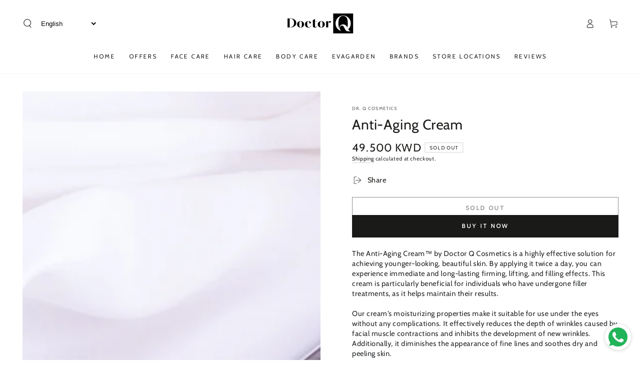

--- FILE ---
content_type: text/html; charset=utf-8
request_url: https://www.doctorqshop.com/products/anti-aging-cream
body_size: 38253
content:
<!doctype html>
<html class="no-js" lang="en">
  <head>
    <!-- Google Tag Manager -->
<script>(function(w,d,s,l,i){w[l]=w[l]||[];w[l].push({'gtm.start':
new Date().getTime(),event:'gtm.js'});var f=d.getElementsByTagName(s)[0],
j=d.createElement(s),dl=l!='dataLayer'?'&l='+l:'';j.async=true;j.src=
'https://www.googletagmanager.com/gtm.js?id='+i+dl;f.parentNode.insertBefore(j,f);
})(window,document,'script','dataLayer','GTM-KW5JNQT');</script>
<!-- End Google Tag Manager -->
    <meta charset="utf-8">
    <meta http-equiv="X-UA-Compatible" content="IE=edge">
    <meta name="viewport" content="width=device-width,initial-scale=1">
    <meta name="theme-color" content="">
    <link rel="canonical" href="https://www.doctorqshop.com/products/anti-aging-cream">
    <link rel="preconnect" href="https://cdn.shopify.com" crossorigin><link rel="preconnect" href="https://fonts.shopifycdn.com" crossorigin><title>
      Anti-Aging Cream
 &ndash; Dr. Q Shop</title><meta name="description" content="The Anti-Aging Cream™ by Doctor Q Cosmetics is a highly effective solution for achieving younger-looking, beautiful skin. By applying it twice a day, you can experience immediate and long-lasting firming, lifting, and filling effects. This cream is particularly beneficial for individuals who have undergone filler treat">

<meta property="og:site_name" content="Dr. Q Shop">
<meta property="og:url" content="https://www.doctorqshop.com/products/anti-aging-cream">
<meta property="og:title" content="Anti-Aging Cream">
<meta property="og:type" content="product">
<meta property="og:description" content="The Anti-Aging Cream™ by Doctor Q Cosmetics is a highly effective solution for achieving younger-looking, beautiful skin. By applying it twice a day, you can experience immediate and long-lasting firming, lifting, and filling effects. This cream is particularly beneficial for individuals who have undergone filler treat"><meta property="og:image" content="http://www.doctorqshop.com/cdn/shop/files/anti-aging-cream.jpg?v=1750448297">
  <meta property="og:image:secure_url" content="https://www.doctorqshop.com/cdn/shop/files/anti-aging-cream.jpg?v=1750448297">
  <meta property="og:image:width" content="3574">
  <meta property="og:image:height" content="3574"><meta property="og:price:amount" content="49.50">
  <meta property="og:price:currency" content="KWD"><meta name="twitter:card" content="summary_large_image">
<meta name="twitter:title" content="Anti-Aging Cream">
<meta name="twitter:description" content="The Anti-Aging Cream™ by Doctor Q Cosmetics is a highly effective solution for achieving younger-looking, beautiful skin. By applying it twice a day, you can experience immediate and long-lasting firming, lifting, and filling effects. This cream is particularly beneficial for individuals who have undergone filler treat">


    <script src="//www.doctorqshop.com/cdn/shop/t/30/assets/vendor-v4.js" defer="defer"></script>
    <script src="//www.doctorqshop.com/cdn/shop/t/30/assets/pubsub.js?v=104623417541739052901696492487" defer="defer"></script>
    <script src="//www.doctorqshop.com/cdn/shop/t/30/assets/global.js?v=26886119164065653851696492487" defer="defer"></script>

    <script>window.performance && window.performance.mark && window.performance.mark('shopify.content_for_header.start');</script><meta name="google-site-verification" content="c4tSYVQsIJTXJhlYlKCKdDtPWLsPQs5dcGS2xxZT_eY">
<meta id="shopify-digital-wallet" name="shopify-digital-wallet" content="/13406695/digital_wallets/dialog">
<meta name="shopify-checkout-api-token" content="efff9fc4d915974cc41e4debda1edd08">
<meta id="in-context-paypal-metadata" data-shop-id="13406695" data-venmo-supported="false" data-environment="production" data-locale="en_US" data-paypal-v4="true" data-currency="KWD">
<link rel="alternate" hreflang="x-default" href="https://www.doctorqshop.com/products/anti-aging-cream">
<link rel="alternate" hreflang="en" href="https://www.doctorqshop.com/products/anti-aging-cream">
<link rel="alternate" hreflang="ar" href="https://www.doctorqshop.com/ar/products/anti-aging-cream">
<link rel="alternate" hreflang="en-BH" href="https://www.doctorqshop.com/en-bh/products/anti-aging-cream">
<link rel="alternate" hreflang="ar-BH" href="https://www.doctorqshop.com/ar-bh/products/anti-aging-cream">
<link rel="alternate" hreflang="en-QA" href="https://www.doctorqshop.com/en-qa/products/anti-aging-cream">
<link rel="alternate" hreflang="ar-QA" href="https://www.doctorqshop.com/ar-qa/products/anti-aging-cream">
<link rel="alternate" hreflang="en-AE" href="https://www.doctorqshop.com/en-ae/products/anti-aging-cream">
<link rel="alternate" type="application/json+oembed" href="https://www.doctorqshop.com/products/anti-aging-cream.oembed">
<script async="async" src="/checkouts/internal/preloads.js?locale=en-KW"></script>
<script id="shopify-features" type="application/json">{"accessToken":"efff9fc4d915974cc41e4debda1edd08","betas":["rich-media-storefront-analytics"],"domain":"www.doctorqshop.com","predictiveSearch":true,"shopId":13406695,"locale":"en"}</script>
<script>var Shopify = Shopify || {};
Shopify.shop = "dr-q-shop.myshopify.com";
Shopify.locale = "en";
Shopify.currency = {"active":"KWD","rate":"1.0"};
Shopify.country = "KW";
Shopify.theme = {"name":"Be Yours","id":132559470774,"schema_name":"Be Yours","schema_version":"7.0.1","theme_store_id":1399,"role":"main"};
Shopify.theme.handle = "null";
Shopify.theme.style = {"id":null,"handle":null};
Shopify.cdnHost = "www.doctorqshop.com/cdn";
Shopify.routes = Shopify.routes || {};
Shopify.routes.root = "/";</script>
<script type="module">!function(o){(o.Shopify=o.Shopify||{}).modules=!0}(window);</script>
<script>!function(o){function n(){var o=[];function n(){o.push(Array.prototype.slice.apply(arguments))}return n.q=o,n}var t=o.Shopify=o.Shopify||{};t.loadFeatures=n(),t.autoloadFeatures=n()}(window);</script>
<script id="shop-js-analytics" type="application/json">{"pageType":"product"}</script>
<script defer="defer" async type="module" src="//www.doctorqshop.com/cdn/shopifycloud/shop-js/modules/v2/client.init-shop-cart-sync_C5BV16lS.en.esm.js"></script>
<script defer="defer" async type="module" src="//www.doctorqshop.com/cdn/shopifycloud/shop-js/modules/v2/chunk.common_CygWptCX.esm.js"></script>
<script type="module">
  await import("//www.doctorqshop.com/cdn/shopifycloud/shop-js/modules/v2/client.init-shop-cart-sync_C5BV16lS.en.esm.js");
await import("//www.doctorqshop.com/cdn/shopifycloud/shop-js/modules/v2/chunk.common_CygWptCX.esm.js");

  window.Shopify.SignInWithShop?.initShopCartSync?.({"fedCMEnabled":true,"windoidEnabled":true});

</script>
<script>(function() {
  var isLoaded = false;
  function asyncLoad() {
    if (isLoaded) return;
    isLoaded = true;
    var urls = ["https:\/\/shopifyapp.rontar.com\/ScriptTags\/onlinestore.js?advId=22331\u0026audienceId=65ca937e-0fba-4f9a-a187-4dfa79edec9f\u0026priceId=3606\u0026shop=dr-q-shop.myshopify.com","https:\/\/gtranslate.io\/shopify\/gtranslate.js?shop=dr-q-shop.myshopify.com","https:\/\/swymv3starter-01.azureedge.net\/code\/swym-shopify.js?shop=dr-q-shop.myshopify.com","https:\/\/intg.snapchat.com\/shopify\/shopify-scevent-init.js?id=b8659ec2-1118-4881-ae98-028bd64b99f7\u0026shop=dr-q-shop.myshopify.com","\/\/swymv3starter-01.azureedge.net\/code\/swym-shopify.js?shop=dr-q-shop.myshopify.com","https:\/\/whatschat.shopiapps.in\/script\/sp-whatsapp-app.js?version=1.0\u0026shop=dr-q-shop.myshopify.com","https:\/\/cdn.shopify.com\/s\/files\/1\/0449\/2568\/1820\/t\/4\/assets\/booster_currency.js?v=1624978055\u0026shop=dr-q-shop.myshopify.com","https:\/\/cdn.shopify.com\/s\/files\/1\/0449\/2568\/1820\/t\/4\/assets\/booster_currency.js?v=1624978055\u0026shop=dr-q-shop.myshopify.com","https:\/\/cdn.shopify.com\/s\/files\/1\/1340\/6695\/t\/30\/assets\/booster_eu_cookie_13406695.js?v=1698309789\u0026shop=dr-q-shop.myshopify.com"];
    for (var i = 0; i < urls.length; i++) {
      var s = document.createElement('script');
      s.type = 'text/javascript';
      s.async = true;
      s.src = urls[i];
      var x = document.getElementsByTagName('script')[0];
      x.parentNode.insertBefore(s, x);
    }
  };
  if(window.attachEvent) {
    window.attachEvent('onload', asyncLoad);
  } else {
    window.addEventListener('load', asyncLoad, false);
  }
})();</script>
<script id="__st">var __st={"a":13406695,"offset":10800,"reqid":"24db1f57-0f08-4505-9173-355dee3c7396-1768815207","pageurl":"www.doctorqshop.com\/products\/anti-aging-cream","u":"49471bda4bb8","p":"product","rtyp":"product","rid":7125029895};</script>
<script>window.ShopifyPaypalV4VisibilityTracking = true;</script>
<script id="captcha-bootstrap">!function(){'use strict';const t='contact',e='account',n='new_comment',o=[[t,t],['blogs',n],['comments',n],[t,'customer']],c=[[e,'customer_login'],[e,'guest_login'],[e,'recover_customer_password'],[e,'create_customer']],r=t=>t.map((([t,e])=>`form[action*='/${t}']:not([data-nocaptcha='true']) input[name='form_type'][value='${e}']`)).join(','),a=t=>()=>t?[...document.querySelectorAll(t)].map((t=>t.form)):[];function s(){const t=[...o],e=r(t);return a(e)}const i='password',u='form_key',d=['recaptcha-v3-token','g-recaptcha-response','h-captcha-response',i],f=()=>{try{return window.sessionStorage}catch{return}},m='__shopify_v',_=t=>t.elements[u];function p(t,e,n=!1){try{const o=window.sessionStorage,c=JSON.parse(o.getItem(e)),{data:r}=function(t){const{data:e,action:n}=t;return t[m]||n?{data:e,action:n}:{data:t,action:n}}(c);for(const[e,n]of Object.entries(r))t.elements[e]&&(t.elements[e].value=n);n&&o.removeItem(e)}catch(o){console.error('form repopulation failed',{error:o})}}const l='form_type',E='cptcha';function T(t){t.dataset[E]=!0}const w=window,h=w.document,L='Shopify',v='ce_forms',y='captcha';let A=!1;((t,e)=>{const n=(g='f06e6c50-85a8-45c8-87d0-21a2b65856fe',I='https://cdn.shopify.com/shopifycloud/storefront-forms-hcaptcha/ce_storefront_forms_captcha_hcaptcha.v1.5.2.iife.js',D={infoText:'Protected by hCaptcha',privacyText:'Privacy',termsText:'Terms'},(t,e,n)=>{const o=w[L][v],c=o.bindForm;if(c)return c(t,g,e,D).then(n);var r;o.q.push([[t,g,e,D],n]),r=I,A||(h.body.append(Object.assign(h.createElement('script'),{id:'captcha-provider',async:!0,src:r})),A=!0)});var g,I,D;w[L]=w[L]||{},w[L][v]=w[L][v]||{},w[L][v].q=[],w[L][y]=w[L][y]||{},w[L][y].protect=function(t,e){n(t,void 0,e),T(t)},Object.freeze(w[L][y]),function(t,e,n,w,h,L){const[v,y,A,g]=function(t,e,n){const i=e?o:[],u=t?c:[],d=[...i,...u],f=r(d),m=r(i),_=r(d.filter((([t,e])=>n.includes(e))));return[a(f),a(m),a(_),s()]}(w,h,L),I=t=>{const e=t.target;return e instanceof HTMLFormElement?e:e&&e.form},D=t=>v().includes(t);t.addEventListener('submit',(t=>{const e=I(t);if(!e)return;const n=D(e)&&!e.dataset.hcaptchaBound&&!e.dataset.recaptchaBound,o=_(e),c=g().includes(e)&&(!o||!o.value);(n||c)&&t.preventDefault(),c&&!n&&(function(t){try{if(!f())return;!function(t){const e=f();if(!e)return;const n=_(t);if(!n)return;const o=n.value;o&&e.removeItem(o)}(t);const e=Array.from(Array(32),(()=>Math.random().toString(36)[2])).join('');!function(t,e){_(t)||t.append(Object.assign(document.createElement('input'),{type:'hidden',name:u})),t.elements[u].value=e}(t,e),function(t,e){const n=f();if(!n)return;const o=[...t.querySelectorAll(`input[type='${i}']`)].map((({name:t})=>t)),c=[...d,...o],r={};for(const[a,s]of new FormData(t).entries())c.includes(a)||(r[a]=s);n.setItem(e,JSON.stringify({[m]:1,action:t.action,data:r}))}(t,e)}catch(e){console.error('failed to persist form',e)}}(e),e.submit())}));const S=(t,e)=>{t&&!t.dataset[E]&&(n(t,e.some((e=>e===t))),T(t))};for(const o of['focusin','change'])t.addEventListener(o,(t=>{const e=I(t);D(e)&&S(e,y())}));const B=e.get('form_key'),M=e.get(l),P=B&&M;t.addEventListener('DOMContentLoaded',(()=>{const t=y();if(P)for(const e of t)e.elements[l].value===M&&p(e,B);[...new Set([...A(),...v().filter((t=>'true'===t.dataset.shopifyCaptcha))])].forEach((e=>S(e,t)))}))}(h,new URLSearchParams(w.location.search),n,t,e,['guest_login'])})(!0,!0)}();</script>
<script integrity="sha256-4kQ18oKyAcykRKYeNunJcIwy7WH5gtpwJnB7kiuLZ1E=" data-source-attribution="shopify.loadfeatures" defer="defer" src="//www.doctorqshop.com/cdn/shopifycloud/storefront/assets/storefront/load_feature-a0a9edcb.js" crossorigin="anonymous"></script>
<script data-source-attribution="shopify.dynamic_checkout.dynamic.init">var Shopify=Shopify||{};Shopify.PaymentButton=Shopify.PaymentButton||{isStorefrontPortableWallets:!0,init:function(){window.Shopify.PaymentButton.init=function(){};var t=document.createElement("script");t.src="https://www.doctorqshop.com/cdn/shopifycloud/portable-wallets/latest/portable-wallets.en.js",t.type="module",document.head.appendChild(t)}};
</script>
<script data-source-attribution="shopify.dynamic_checkout.buyer_consent">
  function portableWalletsHideBuyerConsent(e){var t=document.getElementById("shopify-buyer-consent"),n=document.getElementById("shopify-subscription-policy-button");t&&n&&(t.classList.add("hidden"),t.setAttribute("aria-hidden","true"),n.removeEventListener("click",e))}function portableWalletsShowBuyerConsent(e){var t=document.getElementById("shopify-buyer-consent"),n=document.getElementById("shopify-subscription-policy-button");t&&n&&(t.classList.remove("hidden"),t.removeAttribute("aria-hidden"),n.addEventListener("click",e))}window.Shopify?.PaymentButton&&(window.Shopify.PaymentButton.hideBuyerConsent=portableWalletsHideBuyerConsent,window.Shopify.PaymentButton.showBuyerConsent=portableWalletsShowBuyerConsent);
</script>
<script>
  function portableWalletsCleanup(e){e&&e.src&&console.error("Failed to load portable wallets script "+e.src);var t=document.querySelectorAll("shopify-accelerated-checkout .shopify-payment-button__skeleton, shopify-accelerated-checkout-cart .wallet-cart-button__skeleton"),e=document.getElementById("shopify-buyer-consent");for(let e=0;e<t.length;e++)t[e].remove();e&&e.remove()}function portableWalletsNotLoadedAsModule(e){e instanceof ErrorEvent&&"string"==typeof e.message&&e.message.includes("import.meta")&&"string"==typeof e.filename&&e.filename.includes("portable-wallets")&&(window.removeEventListener("error",portableWalletsNotLoadedAsModule),window.Shopify.PaymentButton.failedToLoad=e,"loading"===document.readyState?document.addEventListener("DOMContentLoaded",window.Shopify.PaymentButton.init):window.Shopify.PaymentButton.init())}window.addEventListener("error",portableWalletsNotLoadedAsModule);
</script>

<script type="module" src="https://www.doctorqshop.com/cdn/shopifycloud/portable-wallets/latest/portable-wallets.en.js" onError="portableWalletsCleanup(this)" crossorigin="anonymous"></script>
<script nomodule>
  document.addEventListener("DOMContentLoaded", portableWalletsCleanup);
</script>

<script id='scb4127' type='text/javascript' async='' src='https://www.doctorqshop.com/cdn/shopifycloud/privacy-banner/storefront-banner.js'></script><link id="shopify-accelerated-checkout-styles" rel="stylesheet" media="screen" href="https://www.doctorqshop.com/cdn/shopifycloud/portable-wallets/latest/accelerated-checkout-backwards-compat.css" crossorigin="anonymous">
<style id="shopify-accelerated-checkout-cart">
        #shopify-buyer-consent {
  margin-top: 1em;
  display: inline-block;
  width: 100%;
}

#shopify-buyer-consent.hidden {
  display: none;
}

#shopify-subscription-policy-button {
  background: none;
  border: none;
  padding: 0;
  text-decoration: underline;
  font-size: inherit;
  cursor: pointer;
}

#shopify-subscription-policy-button::before {
  box-shadow: none;
}

      </style>
<script id="sections-script" data-sections="header,footer" defer="defer" src="//www.doctorqshop.com/cdn/shop/t/30/compiled_assets/scripts.js?v=15507"></script>
<script>window.performance && window.performance.mark && window.performance.mark('shopify.content_for_header.end');</script>

<style data-shopify>@font-face {
  font-family: Cabin;
  font-weight: 400;
  font-style: normal;
  font-display: swap;
  src: url("//www.doctorqshop.com/cdn/fonts/cabin/cabin_n4.cefc6494a78f87584a6f312fea532919154f66fe.woff2") format("woff2"),
       url("//www.doctorqshop.com/cdn/fonts/cabin/cabin_n4.8c16611b00f59d27f4b27ce4328dfe514ce77517.woff") format("woff");
}

  @font-face {
  font-family: Cabin;
  font-weight: 600;
  font-style: normal;
  font-display: swap;
  src: url("//www.doctorqshop.com/cdn/fonts/cabin/cabin_n6.c6b1e64927bbec1c65aab7077888fb033480c4f7.woff2") format("woff2"),
       url("//www.doctorqshop.com/cdn/fonts/cabin/cabin_n6.6c2e65d54c893ad9f1390da3b810b8e6cf976a4f.woff") format("woff");
}

  @font-face {
  font-family: Cabin;
  font-weight: 400;
  font-style: italic;
  font-display: swap;
  src: url("//www.doctorqshop.com/cdn/fonts/cabin/cabin_i4.d89c1b32b09ecbc46c12781fcf7b2085f17c0be9.woff2") format("woff2"),
       url("//www.doctorqshop.com/cdn/fonts/cabin/cabin_i4.0a521b11d0b69adfc41e22a263eec7c02aecfe99.woff") format("woff");
}

  @font-face {
  font-family: Cabin;
  font-weight: 600;
  font-style: italic;
  font-display: swap;
  src: url("//www.doctorqshop.com/cdn/fonts/cabin/cabin_i6.f09e39e860dd73a664673caf87e5a0b93b584340.woff2") format("woff2"),
       url("//www.doctorqshop.com/cdn/fonts/cabin/cabin_i6.5b37bf1fce036a7ee54dbf8fb86341d9c8883ee1.woff") format("woff");
}

  @font-face {
  font-family: Cabin;
  font-weight: 400;
  font-style: normal;
  font-display: swap;
  src: url("//www.doctorqshop.com/cdn/fonts/cabin/cabin_n4.cefc6494a78f87584a6f312fea532919154f66fe.woff2") format("woff2"),
       url("//www.doctorqshop.com/cdn/fonts/cabin/cabin_n4.8c16611b00f59d27f4b27ce4328dfe514ce77517.woff") format("woff");
}

  @font-face {
  font-family: Cabin;
  font-weight: 600;
  font-style: normal;
  font-display: swap;
  src: url("//www.doctorqshop.com/cdn/fonts/cabin/cabin_n6.c6b1e64927bbec1c65aab7077888fb033480c4f7.woff2") format("woff2"),
       url("//www.doctorqshop.com/cdn/fonts/cabin/cabin_n6.6c2e65d54c893ad9f1390da3b810b8e6cf976a4f.woff") format("woff");
}


  :root {
    --be-yours-version: "7.0.1";
    --font-body-family: Cabin, sans-serif;
    --font-body-style: normal;
    --font-body-weight: 400;

    --font-heading-family: Cabin, sans-serif;
    --font-heading-style: normal;
    --font-heading-weight: 400;

    --font-body-scale: 0.9;
    --font-heading-scale: 1.1111111111111112;

    --font-navigation-family: var(--font-heading-family);
    --font-navigation-size: 12px;
    --font-navigation-weight: var(--font-heading-weight);
    --font-button-family: var(--font-body-family);
    --font-button-size: 12px;
    --font-button-baseline: 0rem;
    --font-price-family: var(--font-heading-family);
    --font-price-scale: var(--font-heading-scale);

    --color-base-text: 33, 35, 38;
    --color-base-background: 255, 255, 255;
    --color-base-solid-button-labels: 255, 255, 255;
    --color-base-outline-button-labels: 26, 27, 24;
    --color-base-accent: 26, 27, 24;
    --color-base-heading: 26, 27, 24;
    --color-base-border: 210, 213, 217;
    --color-placeholder: 243, 243, 243;
    --color-overlay: 33, 35, 38;
    --color-keyboard-focus: 135, 173, 245;
    --color-shadow: 168, 232, 226;
    --shadow-opacity: 1;

    --color-background-dark: 235, 235, 235;
    --color-price: #1a1b18;
    --color-sale-price: #d72c0d;
    --color-sale-badge-background: #d72c0d;
    --color-reviews: #ffb503;
    --color-critical: #d72c0d;
    --color-success: #008060;
    --color-highlight: 187, 255, 0;

    --payment-terms-background-color: #ffffff;
    --page-width: 160rem;
    --page-width-margin: 0rem;

    --card-color-scheme: var(--color-placeholder);
    --card-text-alignment: left;
    --card-flex-alignment: flex-left;
    --card-image-padding: 0px;
    --card-border-width: 0px;
    --card-radius: 0px;
    --card-shadow-horizontal-offset: 0px;
    --card-shadow-vertical-offset: 0px;
    
    --button-radius: 0px;
    --button-border-width: 1px;
    --button-shadow-horizontal-offset: 0px;
    --button-shadow-vertical-offset: 0px;

    --spacing-sections-desktop: 0px;
    --spacing-sections-mobile: 0px;

    --gradient-free-ship-progress: linear-gradient(325deg,#F9423A 0,#F1E04D 100%);
    --gradient-free-ship-complete: linear-gradient(325deg, #049cff 0, #35ee7a 100%);
  }

  *,
  *::before,
  *::after {
    box-sizing: inherit;
  }

  html {
    box-sizing: border-box;
    font-size: calc(var(--font-body-scale) * 62.5%);
    height: 100%;
  }

  body {
    min-height: 100%;
    margin: 0;
    font-size: 1.5rem;
    letter-spacing: 0.06rem;
    line-height: calc(1 + 0.8 / var(--font-body-scale));
    font-family: var(--font-body-family);
    font-style: var(--font-body-style);
    font-weight: var(--font-body-weight);
  }

  @media screen and (min-width: 750px) {
    body {
      font-size: 1.6rem;
    }
  }</style><link href="//www.doctorqshop.com/cdn/shop/t/30/assets/base.css?v=167152841545745896971698328816" rel="stylesheet" type="text/css" media="all" /><link rel="preload" as="font" href="//www.doctorqshop.com/cdn/fonts/cabin/cabin_n4.cefc6494a78f87584a6f312fea532919154f66fe.woff2" type="font/woff2" crossorigin><link rel="preload" as="font" href="//www.doctorqshop.com/cdn/fonts/cabin/cabin_n4.cefc6494a78f87584a6f312fea532919154f66fe.woff2" type="font/woff2" crossorigin><link rel="stylesheet" href="//www.doctorqshop.com/cdn/shop/t/30/assets/component-predictive-search.css?v=21505439471608135461696492486" media="print" onload="this.media='all'"><link rel="stylesheet" href="//www.doctorqshop.com/cdn/shop/t/30/assets/component-quick-view.css?v=74011563189484492361696492486" media="print" onload="this.media='all'"><link rel="stylesheet" href="//www.doctorqshop.com/cdn/shop/t/30/assets/component-color-swatches.css?v=103905711642914497571696492486" media="print" onload="this.media='all'"><script>document.documentElement.className = document.documentElement.className.replace('no-js', 'js');</script>
  
<script src="https://cdn.shopify.com/extensions/b421e976-eb2f-4fca-adec-13080af3c75a/reviewbit-whatsapp-reviews-27/assets/reviewbit.js" type="text/javascript" defer="defer"></script>
<link href="https://cdn.shopify.com/extensions/b421e976-eb2f-4fca-adec-13080af3c75a/reviewbit-whatsapp-reviews-27/assets/reviewbit.css" rel="stylesheet" type="text/css" media="all">
<script src="https://cdn.shopify.com/extensions/a9a32278-85fd-435d-a2e4-15afbc801656/nova-multi-currency-converter-1/assets/nova-cur-app-embed.js" type="text/javascript" defer="defer"></script>
<link href="https://cdn.shopify.com/extensions/a9a32278-85fd-435d-a2e4-15afbc801656/nova-multi-currency-converter-1/assets/nova-cur.css" rel="stylesheet" type="text/css" media="all">
<script src="https://cdn.shopify.com/extensions/8d2c31d3-a828-4daf-820f-80b7f8e01c39/nova-eu-cookie-bar-gdpr-4/assets/nova-cookie-app-embed.js" type="text/javascript" defer="defer"></script>
<link href="https://cdn.shopify.com/extensions/8d2c31d3-a828-4daf-820f-80b7f8e01c39/nova-eu-cookie-bar-gdpr-4/assets/nova-cookie.css" rel="stylesheet" type="text/css" media="all">
<script src="https://cdn.shopify.com/extensions/4d5a2c47-c9fc-4724-a26e-14d501c856c6/attrac-6/assets/attrac-embed-bars.js" type="text/javascript" defer="defer"></script>
<link href="https://monorail-edge.shopifysvc.com" rel="dns-prefetch">
<script>(function(){if ("sendBeacon" in navigator && "performance" in window) {try {var session_token_from_headers = performance.getEntriesByType('navigation')[0].serverTiming.find(x => x.name == '_s').description;} catch {var session_token_from_headers = undefined;}var session_cookie_matches = document.cookie.match(/_shopify_s=([^;]*)/);var session_token_from_cookie = session_cookie_matches && session_cookie_matches.length === 2 ? session_cookie_matches[1] : "";var session_token = session_token_from_headers || session_token_from_cookie || "";function handle_abandonment_event(e) {var entries = performance.getEntries().filter(function(entry) {return /monorail-edge.shopifysvc.com/.test(entry.name);});if (!window.abandonment_tracked && entries.length === 0) {window.abandonment_tracked = true;var currentMs = Date.now();var navigation_start = performance.timing.navigationStart;var payload = {shop_id: 13406695,url: window.location.href,navigation_start,duration: currentMs - navigation_start,session_token,page_type: "product"};window.navigator.sendBeacon("https://monorail-edge.shopifysvc.com/v1/produce", JSON.stringify({schema_id: "online_store_buyer_site_abandonment/1.1",payload: payload,metadata: {event_created_at_ms: currentMs,event_sent_at_ms: currentMs}}));}}window.addEventListener('pagehide', handle_abandonment_event);}}());</script>
<script id="web-pixels-manager-setup">(function e(e,d,r,n,o){if(void 0===o&&(o={}),!Boolean(null===(a=null===(i=window.Shopify)||void 0===i?void 0:i.analytics)||void 0===a?void 0:a.replayQueue)){var i,a;window.Shopify=window.Shopify||{};var t=window.Shopify;t.analytics=t.analytics||{};var s=t.analytics;s.replayQueue=[],s.publish=function(e,d,r){return s.replayQueue.push([e,d,r]),!0};try{self.performance.mark("wpm:start")}catch(e){}var l=function(){var e={modern:/Edge?\/(1{2}[4-9]|1[2-9]\d|[2-9]\d{2}|\d{4,})\.\d+(\.\d+|)|Firefox\/(1{2}[4-9]|1[2-9]\d|[2-9]\d{2}|\d{4,})\.\d+(\.\d+|)|Chrom(ium|e)\/(9{2}|\d{3,})\.\d+(\.\d+|)|(Maci|X1{2}).+ Version\/(15\.\d+|(1[6-9]|[2-9]\d|\d{3,})\.\d+)([,.]\d+|)( \(\w+\)|)( Mobile\/\w+|) Safari\/|Chrome.+OPR\/(9{2}|\d{3,})\.\d+\.\d+|(CPU[ +]OS|iPhone[ +]OS|CPU[ +]iPhone|CPU IPhone OS|CPU iPad OS)[ +]+(15[._]\d+|(1[6-9]|[2-9]\d|\d{3,})[._]\d+)([._]\d+|)|Android:?[ /-](13[3-9]|1[4-9]\d|[2-9]\d{2}|\d{4,})(\.\d+|)(\.\d+|)|Android.+Firefox\/(13[5-9]|1[4-9]\d|[2-9]\d{2}|\d{4,})\.\d+(\.\d+|)|Android.+Chrom(ium|e)\/(13[3-9]|1[4-9]\d|[2-9]\d{2}|\d{4,})\.\d+(\.\d+|)|SamsungBrowser\/([2-9]\d|\d{3,})\.\d+/,legacy:/Edge?\/(1[6-9]|[2-9]\d|\d{3,})\.\d+(\.\d+|)|Firefox\/(5[4-9]|[6-9]\d|\d{3,})\.\d+(\.\d+|)|Chrom(ium|e)\/(5[1-9]|[6-9]\d|\d{3,})\.\d+(\.\d+|)([\d.]+$|.*Safari\/(?![\d.]+ Edge\/[\d.]+$))|(Maci|X1{2}).+ Version\/(10\.\d+|(1[1-9]|[2-9]\d|\d{3,})\.\d+)([,.]\d+|)( \(\w+\)|)( Mobile\/\w+|) Safari\/|Chrome.+OPR\/(3[89]|[4-9]\d|\d{3,})\.\d+\.\d+|(CPU[ +]OS|iPhone[ +]OS|CPU[ +]iPhone|CPU IPhone OS|CPU iPad OS)[ +]+(10[._]\d+|(1[1-9]|[2-9]\d|\d{3,})[._]\d+)([._]\d+|)|Android:?[ /-](13[3-9]|1[4-9]\d|[2-9]\d{2}|\d{4,})(\.\d+|)(\.\d+|)|Mobile Safari.+OPR\/([89]\d|\d{3,})\.\d+\.\d+|Android.+Firefox\/(13[5-9]|1[4-9]\d|[2-9]\d{2}|\d{4,})\.\d+(\.\d+|)|Android.+Chrom(ium|e)\/(13[3-9]|1[4-9]\d|[2-9]\d{2}|\d{4,})\.\d+(\.\d+|)|Android.+(UC? ?Browser|UCWEB|U3)[ /]?(15\.([5-9]|\d{2,})|(1[6-9]|[2-9]\d|\d{3,})\.\d+)\.\d+|SamsungBrowser\/(5\.\d+|([6-9]|\d{2,})\.\d+)|Android.+MQ{2}Browser\/(14(\.(9|\d{2,})|)|(1[5-9]|[2-9]\d|\d{3,})(\.\d+|))(\.\d+|)|K[Aa][Ii]OS\/(3\.\d+|([4-9]|\d{2,})\.\d+)(\.\d+|)/},d=e.modern,r=e.legacy,n=navigator.userAgent;return n.match(d)?"modern":n.match(r)?"legacy":"unknown"}(),u="modern"===l?"modern":"legacy",c=(null!=n?n:{modern:"",legacy:""})[u],f=function(e){return[e.baseUrl,"/wpm","/b",e.hashVersion,"modern"===e.buildTarget?"m":"l",".js"].join("")}({baseUrl:d,hashVersion:r,buildTarget:u}),m=function(e){var d=e.version,r=e.bundleTarget,n=e.surface,o=e.pageUrl,i=e.monorailEndpoint;return{emit:function(e){var a=e.status,t=e.errorMsg,s=(new Date).getTime(),l=JSON.stringify({metadata:{event_sent_at_ms:s},events:[{schema_id:"web_pixels_manager_load/3.1",payload:{version:d,bundle_target:r,page_url:o,status:a,surface:n,error_msg:t},metadata:{event_created_at_ms:s}}]});if(!i)return console&&console.warn&&console.warn("[Web Pixels Manager] No Monorail endpoint provided, skipping logging."),!1;try{return self.navigator.sendBeacon.bind(self.navigator)(i,l)}catch(e){}var u=new XMLHttpRequest;try{return u.open("POST",i,!0),u.setRequestHeader("Content-Type","text/plain"),u.send(l),!0}catch(e){return console&&console.warn&&console.warn("[Web Pixels Manager] Got an unhandled error while logging to Monorail."),!1}}}}({version:r,bundleTarget:l,surface:e.surface,pageUrl:self.location.href,monorailEndpoint:e.monorailEndpoint});try{o.browserTarget=l,function(e){var d=e.src,r=e.async,n=void 0===r||r,o=e.onload,i=e.onerror,a=e.sri,t=e.scriptDataAttributes,s=void 0===t?{}:t,l=document.createElement("script"),u=document.querySelector("head"),c=document.querySelector("body");if(l.async=n,l.src=d,a&&(l.integrity=a,l.crossOrigin="anonymous"),s)for(var f in s)if(Object.prototype.hasOwnProperty.call(s,f))try{l.dataset[f]=s[f]}catch(e){}if(o&&l.addEventListener("load",o),i&&l.addEventListener("error",i),u)u.appendChild(l);else{if(!c)throw new Error("Did not find a head or body element to append the script");c.appendChild(l)}}({src:f,async:!0,onload:function(){if(!function(){var e,d;return Boolean(null===(d=null===(e=window.Shopify)||void 0===e?void 0:e.analytics)||void 0===d?void 0:d.initialized)}()){var d=window.webPixelsManager.init(e)||void 0;if(d){var r=window.Shopify.analytics;r.replayQueue.forEach((function(e){var r=e[0],n=e[1],o=e[2];d.publishCustomEvent(r,n,o)})),r.replayQueue=[],r.publish=d.publishCustomEvent,r.visitor=d.visitor,r.initialized=!0}}},onerror:function(){return m.emit({status:"failed",errorMsg:"".concat(f," has failed to load")})},sri:function(e){var d=/^sha384-[A-Za-z0-9+/=]+$/;return"string"==typeof e&&d.test(e)}(c)?c:"",scriptDataAttributes:o}),m.emit({status:"loading"})}catch(e){m.emit({status:"failed",errorMsg:(null==e?void 0:e.message)||"Unknown error"})}}})({shopId: 13406695,storefrontBaseUrl: "https://www.doctorqshop.com",extensionsBaseUrl: "https://extensions.shopifycdn.com/cdn/shopifycloud/web-pixels-manager",monorailEndpoint: "https://monorail-edge.shopifysvc.com/unstable/produce_batch",surface: "storefront-renderer",enabledBetaFlags: ["2dca8a86"],webPixelsConfigList: [{"id":"1145733302","configuration":"{\"webPixelName\":\"Judge.me\"}","eventPayloadVersion":"v1","runtimeContext":"STRICT","scriptVersion":"34ad157958823915625854214640f0bf","type":"APP","apiClientId":683015,"privacyPurposes":["ANALYTICS"],"dataSharingAdjustments":{"protectedCustomerApprovalScopes":["read_customer_email","read_customer_name","read_customer_personal_data","read_customer_phone"]}},{"id":"637730998","configuration":"{\"config\":\"{\\\"pixel_id\\\":\\\"G-MWRC2Q12RT\\\",\\\"target_country\\\":\\\"KW\\\",\\\"gtag_events\\\":[{\\\"type\\\":\\\"begin_checkout\\\",\\\"action_label\\\":\\\"G-MWRC2Q12RT\\\"},{\\\"type\\\":\\\"search\\\",\\\"action_label\\\":\\\"G-MWRC2Q12RT\\\"},{\\\"type\\\":\\\"view_item\\\",\\\"action_label\\\":[\\\"G-MWRC2Q12RT\\\",\\\"MC-Y3TM68QFEE\\\"]},{\\\"type\\\":\\\"purchase\\\",\\\"action_label\\\":[\\\"G-MWRC2Q12RT\\\",\\\"MC-Y3TM68QFEE\\\"]},{\\\"type\\\":\\\"page_view\\\",\\\"action_label\\\":[\\\"G-MWRC2Q12RT\\\",\\\"MC-Y3TM68QFEE\\\"]},{\\\"type\\\":\\\"add_payment_info\\\",\\\"action_label\\\":\\\"G-MWRC2Q12RT\\\"},{\\\"type\\\":\\\"add_to_cart\\\",\\\"action_label\\\":\\\"G-MWRC2Q12RT\\\"}],\\\"enable_monitoring_mode\\\":false}\"}","eventPayloadVersion":"v1","runtimeContext":"OPEN","scriptVersion":"b2a88bafab3e21179ed38636efcd8a93","type":"APP","apiClientId":1780363,"privacyPurposes":[],"dataSharingAdjustments":{"protectedCustomerApprovalScopes":["read_customer_address","read_customer_email","read_customer_name","read_customer_personal_data","read_customer_phone"]}},{"id":"5472438","configuration":"{\"pixelId\":\"b8659ec2-1118-4881-ae98-028bd64b99f7\"}","eventPayloadVersion":"v1","runtimeContext":"STRICT","scriptVersion":"c119f01612c13b62ab52809eb08154bb","type":"APP","apiClientId":2556259,"privacyPurposes":["ANALYTICS","MARKETING","SALE_OF_DATA"],"dataSharingAdjustments":{"protectedCustomerApprovalScopes":["read_customer_address","read_customer_email","read_customer_name","read_customer_personal_data","read_customer_phone"]}},{"id":"shopify-app-pixel","configuration":"{}","eventPayloadVersion":"v1","runtimeContext":"STRICT","scriptVersion":"0450","apiClientId":"shopify-pixel","type":"APP","privacyPurposes":["ANALYTICS","MARKETING"]},{"id":"shopify-custom-pixel","eventPayloadVersion":"v1","runtimeContext":"LAX","scriptVersion":"0450","apiClientId":"shopify-pixel","type":"CUSTOM","privacyPurposes":["ANALYTICS","MARKETING"]}],isMerchantRequest: false,initData: {"shop":{"name":"Dr. Q Shop","paymentSettings":{"currencyCode":"KWD"},"myshopifyDomain":"dr-q-shop.myshopify.com","countryCode":"KW","storefrontUrl":"https:\/\/www.doctorqshop.com"},"customer":null,"cart":null,"checkout":null,"productVariants":[{"price":{"amount":49.5,"currencyCode":"KWD"},"product":{"title":"Anti-Aging Cream","vendor":"Dr. Q Cosmetics","id":"7125029895","untranslatedTitle":"Anti-Aging Cream","url":"\/products\/anti-aging-cream","type":"Anti-Aging"},"id":"22617155655","image":{"src":"\/\/www.doctorqshop.com\/cdn\/shop\/files\/anti-aging-cream.jpg?v=1750448297"},"sku":"AR0002","title":"Default Title","untranslatedTitle":"Default Title"}],"purchasingCompany":null},},"https://www.doctorqshop.com/cdn","fcfee988w5aeb613cpc8e4bc33m6693e112",{"modern":"","legacy":""},{"shopId":"13406695","storefrontBaseUrl":"https:\/\/www.doctorqshop.com","extensionBaseUrl":"https:\/\/extensions.shopifycdn.com\/cdn\/shopifycloud\/web-pixels-manager","surface":"storefront-renderer","enabledBetaFlags":"[\"2dca8a86\"]","isMerchantRequest":"false","hashVersion":"fcfee988w5aeb613cpc8e4bc33m6693e112","publish":"custom","events":"[[\"page_viewed\",{}],[\"product_viewed\",{\"productVariant\":{\"price\":{\"amount\":49.5,\"currencyCode\":\"KWD\"},\"product\":{\"title\":\"Anti-Aging Cream\",\"vendor\":\"Dr. Q Cosmetics\",\"id\":\"7125029895\",\"untranslatedTitle\":\"Anti-Aging Cream\",\"url\":\"\/products\/anti-aging-cream\",\"type\":\"Anti-Aging\"},\"id\":\"22617155655\",\"image\":{\"src\":\"\/\/www.doctorqshop.com\/cdn\/shop\/files\/anti-aging-cream.jpg?v=1750448297\"},\"sku\":\"AR0002\",\"title\":\"Default Title\",\"untranslatedTitle\":\"Default Title\"}}]]"});</script><script>
  window.ShopifyAnalytics = window.ShopifyAnalytics || {};
  window.ShopifyAnalytics.meta = window.ShopifyAnalytics.meta || {};
  window.ShopifyAnalytics.meta.currency = 'KWD';
  var meta = {"product":{"id":7125029895,"gid":"gid:\/\/shopify\/Product\/7125029895","vendor":"Dr. Q Cosmetics","type":"Anti-Aging","handle":"anti-aging-cream","variants":[{"id":22617155655,"price":4950,"name":"Anti-Aging Cream","public_title":null,"sku":"AR0002"}],"remote":false},"page":{"pageType":"product","resourceType":"product","resourceId":7125029895,"requestId":"24db1f57-0f08-4505-9173-355dee3c7396-1768815207"}};
  for (var attr in meta) {
    window.ShopifyAnalytics.meta[attr] = meta[attr];
  }
</script>
<script class="analytics">
  (function () {
    var customDocumentWrite = function(content) {
      var jquery = null;

      if (window.jQuery) {
        jquery = window.jQuery;
      } else if (window.Checkout && window.Checkout.$) {
        jquery = window.Checkout.$;
      }

      if (jquery) {
        jquery('body').append(content);
      }
    };

    var hasLoggedConversion = function(token) {
      if (token) {
        return document.cookie.indexOf('loggedConversion=' + token) !== -1;
      }
      return false;
    }

    var setCookieIfConversion = function(token) {
      if (token) {
        var twoMonthsFromNow = new Date(Date.now());
        twoMonthsFromNow.setMonth(twoMonthsFromNow.getMonth() + 2);

        document.cookie = 'loggedConversion=' + token + '; expires=' + twoMonthsFromNow;
      }
    }

    var trekkie = window.ShopifyAnalytics.lib = window.trekkie = window.trekkie || [];
    if (trekkie.integrations) {
      return;
    }
    trekkie.methods = [
      'identify',
      'page',
      'ready',
      'track',
      'trackForm',
      'trackLink'
    ];
    trekkie.factory = function(method) {
      return function() {
        var args = Array.prototype.slice.call(arguments);
        args.unshift(method);
        trekkie.push(args);
        return trekkie;
      };
    };
    for (var i = 0; i < trekkie.methods.length; i++) {
      var key = trekkie.methods[i];
      trekkie[key] = trekkie.factory(key);
    }
    trekkie.load = function(config) {
      trekkie.config = config || {};
      trekkie.config.initialDocumentCookie = document.cookie;
      var first = document.getElementsByTagName('script')[0];
      var script = document.createElement('script');
      script.type = 'text/javascript';
      script.onerror = function(e) {
        var scriptFallback = document.createElement('script');
        scriptFallback.type = 'text/javascript';
        scriptFallback.onerror = function(error) {
                var Monorail = {
      produce: function produce(monorailDomain, schemaId, payload) {
        var currentMs = new Date().getTime();
        var event = {
          schema_id: schemaId,
          payload: payload,
          metadata: {
            event_created_at_ms: currentMs,
            event_sent_at_ms: currentMs
          }
        };
        return Monorail.sendRequest("https://" + monorailDomain + "/v1/produce", JSON.stringify(event));
      },
      sendRequest: function sendRequest(endpointUrl, payload) {
        // Try the sendBeacon API
        if (window && window.navigator && typeof window.navigator.sendBeacon === 'function' && typeof window.Blob === 'function' && !Monorail.isIos12()) {
          var blobData = new window.Blob([payload], {
            type: 'text/plain'
          });

          if (window.navigator.sendBeacon(endpointUrl, blobData)) {
            return true;
          } // sendBeacon was not successful

        } // XHR beacon

        var xhr = new XMLHttpRequest();

        try {
          xhr.open('POST', endpointUrl);
          xhr.setRequestHeader('Content-Type', 'text/plain');
          xhr.send(payload);
        } catch (e) {
          console.log(e);
        }

        return false;
      },
      isIos12: function isIos12() {
        return window.navigator.userAgent.lastIndexOf('iPhone; CPU iPhone OS 12_') !== -1 || window.navigator.userAgent.lastIndexOf('iPad; CPU OS 12_') !== -1;
      }
    };
    Monorail.produce('monorail-edge.shopifysvc.com',
      'trekkie_storefront_load_errors/1.1',
      {shop_id: 13406695,
      theme_id: 132559470774,
      app_name: "storefront",
      context_url: window.location.href,
      source_url: "//www.doctorqshop.com/cdn/s/trekkie.storefront.cd680fe47e6c39ca5d5df5f0a32d569bc48c0f27.min.js"});

        };
        scriptFallback.async = true;
        scriptFallback.src = '//www.doctorqshop.com/cdn/s/trekkie.storefront.cd680fe47e6c39ca5d5df5f0a32d569bc48c0f27.min.js';
        first.parentNode.insertBefore(scriptFallback, first);
      };
      script.async = true;
      script.src = '//www.doctorqshop.com/cdn/s/trekkie.storefront.cd680fe47e6c39ca5d5df5f0a32d569bc48c0f27.min.js';
      first.parentNode.insertBefore(script, first);
    };
    trekkie.load(
      {"Trekkie":{"appName":"storefront","development":false,"defaultAttributes":{"shopId":13406695,"isMerchantRequest":null,"themeId":132559470774,"themeCityHash":"13296863594828729228","contentLanguage":"en","currency":"KWD","eventMetadataId":"597a02e2-12bd-470c-915b-bb6cbe126526"},"isServerSideCookieWritingEnabled":true,"monorailRegion":"shop_domain","enabledBetaFlags":["65f19447"]},"Session Attribution":{},"S2S":{"facebookCapiEnabled":false,"source":"trekkie-storefront-renderer","apiClientId":580111}}
    );

    var loaded = false;
    trekkie.ready(function() {
      if (loaded) return;
      loaded = true;

      window.ShopifyAnalytics.lib = window.trekkie;

      var originalDocumentWrite = document.write;
      document.write = customDocumentWrite;
      try { window.ShopifyAnalytics.merchantGoogleAnalytics.call(this); } catch(error) {};
      document.write = originalDocumentWrite;

      window.ShopifyAnalytics.lib.page(null,{"pageType":"product","resourceType":"product","resourceId":7125029895,"requestId":"24db1f57-0f08-4505-9173-355dee3c7396-1768815207","shopifyEmitted":true});

      var match = window.location.pathname.match(/checkouts\/(.+)\/(thank_you|post_purchase)/)
      var token = match? match[1]: undefined;
      if (!hasLoggedConversion(token)) {
        setCookieIfConversion(token);
        window.ShopifyAnalytics.lib.track("Viewed Product",{"currency":"KWD","variantId":22617155655,"productId":7125029895,"productGid":"gid:\/\/shopify\/Product\/7125029895","name":"Anti-Aging Cream","price":"49.500","sku":"AR0002","brand":"Dr. Q Cosmetics","variant":null,"category":"Anti-Aging","nonInteraction":true,"remote":false},undefined,undefined,{"shopifyEmitted":true});
      window.ShopifyAnalytics.lib.track("monorail:\/\/trekkie_storefront_viewed_product\/1.1",{"currency":"KWD","variantId":22617155655,"productId":7125029895,"productGid":"gid:\/\/shopify\/Product\/7125029895","name":"Anti-Aging Cream","price":"49.500","sku":"AR0002","brand":"Dr. Q Cosmetics","variant":null,"category":"Anti-Aging","nonInteraction":true,"remote":false,"referer":"https:\/\/www.doctorqshop.com\/products\/anti-aging-cream"});
      }
    });


        var eventsListenerScript = document.createElement('script');
        eventsListenerScript.async = true;
        eventsListenerScript.src = "//www.doctorqshop.com/cdn/shopifycloud/storefront/assets/shop_events_listener-3da45d37.js";
        document.getElementsByTagName('head')[0].appendChild(eventsListenerScript);

})();</script>
  <script>
  if (!window.ga || (window.ga && typeof window.ga !== 'function')) {
    window.ga = function ga() {
      (window.ga.q = window.ga.q || []).push(arguments);
      if (window.Shopify && window.Shopify.analytics && typeof window.Shopify.analytics.publish === 'function') {
        window.Shopify.analytics.publish("ga_stub_called", {}, {sendTo: "google_osp_migration"});
      }
      console.error("Shopify's Google Analytics stub called with:", Array.from(arguments), "\nSee https://help.shopify.com/manual/promoting-marketing/pixels/pixel-migration#google for more information.");
    };
    if (window.Shopify && window.Shopify.analytics && typeof window.Shopify.analytics.publish === 'function') {
      window.Shopify.analytics.publish("ga_stub_initialized", {}, {sendTo: "google_osp_migration"});
    }
  }
</script>
<script
  defer
  src="https://www.doctorqshop.com/cdn/shopifycloud/perf-kit/shopify-perf-kit-3.0.4.min.js"
  data-application="storefront-renderer"
  data-shop-id="13406695"
  data-render-region="gcp-us-central1"
  data-page-type="product"
  data-theme-instance-id="132559470774"
  data-theme-name="Be Yours"
  data-theme-version="7.0.1"
  data-monorail-region="shop_domain"
  data-resource-timing-sampling-rate="10"
  data-shs="true"
  data-shs-beacon="true"
  data-shs-export-with-fetch="true"
  data-shs-logs-sample-rate="1"
  data-shs-beacon-endpoint="https://www.doctorqshop.com/api/collect"
></script>
</head>

  <body class="template-product" data-animate-image data-lazy-image data-price-superscript>
    <!-- Google Tag Manager (noscript) -->
<noscript><iframe src="https://www.googletagmanager.com/ns.html?id=GTM-KW5JNQT"
height="0" width="0" style="display:none;visibility:hidden"></iframe></noscript>
<!-- End Google Tag Manager (noscript) -->
    <a class="skip-to-content-link button button--small visually-hidden" href="#MainContent">
      Skip to content
    </a>

    <style>.no-js .transition-cover{display:none}.transition-cover{display:flex;align-items:center;justify-content:center;position:fixed;top:0;left:0;height:100vh;width:100vw;background-color:rgb(var(--color-background));z-index:1000;pointer-events:none;transition-property:opacity,visibility;transition-duration:var(--duration-default);transition-timing-function:ease}.loading-bar{width:13rem;height:.2rem;border-radius:.2rem;background-color:rgb(var(--color-background-dark));position:relative;overflow:hidden}.loading-bar::after{content:"";height:100%;width:6.8rem;position:absolute;transform:translate(-3.4rem);background-color:rgb(var(--color-base-text));border-radius:.2rem;animation:initial-loading 1.5s ease infinite}@keyframes initial-loading{0%{transform:translate(-3.4rem)}50%{transform:translate(9.6rem)}to{transform:translate(-3.4rem)}}.loaded .transition-cover{opacity:0;visibility:hidden}.unloading .transition-cover{opacity:1;visibility:visible}.unloading.loaded .loading-bar{display:none}</style>
  <div class="transition-cover">
    <span class="loading-bar"></span>
  </div>

    <div class="transition-body">
      <!-- BEGIN sections: header-group -->
<div id="shopify-section-sections--16130479227062__announcement-bar" class="shopify-section shopify-section-group-header-group shopify-section-announcement-bar">
</div><div id="shopify-section-sections--16130479227062__header" class="shopify-section shopify-section-group-header-group shopify-section-header"><style data-shopify>#shopify-section-sections--16130479227062__header {
    --section-padding-top: 12px;
    --section-padding-bottom: 12px;
    --image-logo-height: 44px;
    --gradient-header-background: #ffffff;
    --color-header-background: 255, 255, 255;
    --color-header-foreground: 40, 40, 40;
    --color-header-border: 210, 213, 217;
    --icon-weight: 1.1px;
  }</style><style>
  @media screen and (min-width: 750px) {
    #shopify-section-sections--16130479227062__header {
      --image-logo-height: 70px;
    }
  }header-drawer {
    display: block;
  }

  @media screen and (min-width: 990px) {
    header-drawer {
      display: none;
    }
  }

  .menu-drawer-container {
    display: flex;
    position: static;
  }

  .list-menu {
    list-style: none;
    padding: 0;
    margin: 0;
  }

  .list-menu--inline {
    display: inline-flex;
    flex-wrap: wrap;
    column-gap: 1.5rem;
  }

  .list-menu__item--link {
    text-decoration: none;
    padding-bottom: 1rem;
    padding-top: 1rem;
    line-height: calc(1 + 0.8 / var(--font-body-scale));
  }

  @media screen and (min-width: 750px) {
    .list-menu__item--link {
      padding-bottom: 0.5rem;
      padding-top: 0.5rem;
    }
  }

  .localization-form {
    padding-inline-start: 1.5rem;
    padding-inline-end: 1.5rem;
  }

  localization-form .localization-selector {
    background-color: transparent;
    box-shadow: none;
    padding: 1rem 0;
    height: auto;
    margin: 0;
    line-height: calc(1 + .8 / var(--font-body-scale));
    letter-spacing: .04rem;
  }

  .localization-form__select .icon-caret {
    width: 0.8rem;
    margin-inline-start: 1rem;
  }
</style>

<link rel="stylesheet" href="//www.doctorqshop.com/cdn/shop/t/30/assets/component-sticky-header.css?v=162331643638116400881696492486" media="print" onload="this.media='all'">
<link rel="stylesheet" href="//www.doctorqshop.com/cdn/shop/t/30/assets/component-list-menu.css?v=154923630017571300081696492486" media="print" onload="this.media='all'">
<link rel="stylesheet" href="//www.doctorqshop.com/cdn/shop/t/30/assets/component-search.css?v=44442862756793379551696492486" media="print" onload="this.media='all'">
<link rel="stylesheet" href="//www.doctorqshop.com/cdn/shop/t/30/assets/component-menu-drawer.css?v=181516520195622115081696492486" media="print" onload="this.media='all'"><link rel="stylesheet" href="//www.doctorqshop.com/cdn/shop/t/30/assets/component-cart-drawer.css?v=97859585673396278061696492486" media="print" onload="this.media='all'">
<link rel="stylesheet" href="//www.doctorqshop.com/cdn/shop/t/30/assets/component-discounts.css?v=95161821600007313611696492486" media="print" onload="this.media='all'"><link rel="stylesheet" href="//www.doctorqshop.com/cdn/shop/t/30/assets/component-price.css?v=31654658090061505171696492486" media="print" onload="this.media='all'">
  <link rel="stylesheet" href="//www.doctorqshop.com/cdn/shop/t/30/assets/component-loading-overlay.css?v=121974073346977247381696492486" media="print" onload="this.media='all'"><link rel="stylesheet" href="//www.doctorqshop.com/cdn/shop/t/30/assets/component-menu-dropdown.css?v=64964545695756522291696492486" media="print" onload="this.media='all'">
  <script src="//www.doctorqshop.com/cdn/shop/t/30/assets/menu-dropdown.js?v=84406870153186263601696492487" defer="defer"></script><noscript><link href="//www.doctorqshop.com/cdn/shop/t/30/assets/component-sticky-header.css?v=162331643638116400881696492486" rel="stylesheet" type="text/css" media="all" /></noscript>
<noscript><link href="//www.doctorqshop.com/cdn/shop/t/30/assets/component-list-menu.css?v=154923630017571300081696492486" rel="stylesheet" type="text/css" media="all" /></noscript>
<noscript><link href="//www.doctorqshop.com/cdn/shop/t/30/assets/component-search.css?v=44442862756793379551696492486" rel="stylesheet" type="text/css" media="all" /></noscript>
<noscript><link href="//www.doctorqshop.com/cdn/shop/t/30/assets/component-menu-dropdown.css?v=64964545695756522291696492486" rel="stylesheet" type="text/css" media="all" /></noscript>
<noscript><link href="//www.doctorqshop.com/cdn/shop/t/30/assets/component-menu-drawer.css?v=181516520195622115081696492486" rel="stylesheet" type="text/css" media="all" /></noscript>

<script src="//www.doctorqshop.com/cdn/shop/t/30/assets/search-modal.js?v=116111636907037380331696492487" defer="defer"></script><script src="//www.doctorqshop.com/cdn/shop/t/30/assets/cart-recommendations.js?v=90721338966468528161696492486" defer="defer"></script>
  <link rel="stylesheet" href="//www.doctorqshop.com/cdn/shop/t/30/assets/component-cart-recommendations.css?v=163579405092959948321696492486" media="print" onload="this.media='all'"><svg xmlns="http://www.w3.org/2000/svg" class="hidden">
    <symbol id="icon-cart" fill="none" viewbox="0 0 18 19">
      <path d="M3.09333 5.87954L16.2853 5.87945V5.87945C16.3948 5.8795 16.4836 5.96831 16.4836 6.07785V11.4909C16.4836 11.974 16.1363 12.389 15.6603 12.4714C11.3279 13.2209 9.49656 13.2033 5.25251 13.9258C4.68216 14.0229 4.14294 13.6285 4.0774 13.0537C3.77443 10.3963 2.99795 3.58502 2.88887 2.62142C2.75288 1.42015 0.905376 1.51528 0.283581 1.51478" stroke="currentColor"/>
      <path d="M13.3143 16.8554C13.3143 17.6005 13.9183 18.2045 14.6634 18.2045C15.4085 18.2045 16.0125 17.6005 16.0125 16.8554C16.0125 16.1104 15.4085 15.5063 14.6634 15.5063C13.9183 15.5063 13.3143 16.1104 13.3143 16.8554Z" fill="currentColor"/>
      <path d="M3.72831 16.8554C3.72831 17.6005 4.33233 18.2045 5.07741 18.2045C5.8225 18.2045 6.42651 17.6005 6.42651 16.8554C6.42651 16.1104 5.8225 15.5063 5.07741 15.5063C4.33233 15.5063 3.72831 16.1104 3.72831 16.8554Z" fill="currentColor"/>
    </symbol>
  <symbol id="icon-close" fill="none" viewBox="0 0 12 12">
    <path d="M1 1L11 11" stroke="currentColor" stroke-linecap="round" fill="none"/>
    <path d="M11 1L1 11" stroke="currentColor" stroke-linecap="round" fill="none"/>
  </symbol>
  <symbol id="icon-search" fill="none" viewBox="0 0 15 17">
    <circle cx="7.11113" cy="7.11113" r="6.56113" stroke="currentColor" fill="none"/>
    <path d="M11.078 12.3282L13.8878 16.0009" stroke="currentColor" stroke-linecap="round" fill="none"/>
  </symbol>
</svg><sticky-header class="header-wrapper header-wrapper--border-bottom">
  <header class="header header--top-center header--mobile-center page-width header-section--padding">
    <div class="header__left"
    >
<header-drawer>
  <details class="menu-drawer-container">
    <summary class="header__icon header__icon--menu focus-inset" aria-label="Menu">
      <span class="header__icon header__icon--summary">
        <svg xmlns="http://www.w3.org/2000/svg" aria-hidden="true" focusable="false" class="icon icon-hamburger" fill="none" viewBox="0 0 32 32">
      <path d="M0 26.667h32M0 16h26.98M0 5.333h32" stroke="currentColor"/>
    </svg>
        <svg class="icon icon-close" aria-hidden="true" focusable="false">
          <use href="#icon-close"></use>
        </svg>
      </span>
    </summary>
    <div id="menu-drawer" class="menu-drawer motion-reduce" tabindex="-1">
      <div class="menu-drawer__inner-container">
        <div class="menu-drawer__navigation-container">
          <drawer-close-button class="header__icon header__icon--menu medium-hide large-up-hide" data-animate data-animate-delay-1>
            <svg class="icon icon-close" aria-hidden="true" focusable="false">
              <use href="#icon-close"></use>
            </svg>
          </drawer-close-button>
          <nav class="menu-drawer__navigation" data-animate data-animate-delay-1>
            <ul class="menu-drawer__menu list-menu" role="list"><li><a href="/" class="menu-drawer__menu-item list-menu__itemfocus-inset">
                      Home
                    </a></li><li><a href="/collections/best-seller" class="menu-drawer__menu-item list-menu__itemfocus-inset">
                      Offers
                    </a></li><li><a href="/collections/face-care" class="menu-drawer__menu-item list-menu__itemfocus-inset">
                      Face Care
                    </a></li><li><a href="/collections/hair-care" class="menu-drawer__menu-item list-menu__itemfocus-inset">
                      Hair Care
                    </a></li><li><a href="/collections/body-care" class="menu-drawer__menu-item list-menu__itemfocus-inset">
                      Body Care
                    </a></li><li><a href="/pages/evagarden-make-up" class="menu-drawer__menu-item list-menu__itemfocus-inset">
                      EVAGARDEN
                    </a></li><li><details>
                      <summary>
                        <span class="menu-drawer__menu-item list-menu__item animate-arrow focus-inset">Brands<svg xmlns="http://www.w3.org/2000/svg" aria-hidden="true" focusable="false" class="icon icon-arrow" fill="none" viewBox="0 0 14 10">
      <path fill-rule="evenodd" clip-rule="evenodd" d="M8.537.808a.5.5 0 01.817-.162l4 4a.5.5 0 010 .708l-4 4a.5.5 0 11-.708-.708L11.793 5.5H1a.5.5 0 010-1h10.793L8.646 1.354a.5.5 0 01-.109-.546z" fill="currentColor"/>
    </svg><svg xmlns="http://www.w3.org/2000/svg" aria-hidden="true" focusable="false" class="icon icon-caret" fill="none" viewBox="0 0 24 15">
      <path fill-rule="evenodd" clip-rule="evenodd" d="M12 15c-.3 0-.6-.1-.8-.4l-11-13C-.2 1.2-.1.5.3.2c.4-.4 1.1-.3 1.4.1L12 12.5 22.2.4c.4-.4 1-.5 1.4-.1.4.4.5 1 .1 1.4l-11 13c-.1.2-.4.3-.7.3z" fill="currentColor"/>
    </svg></span>
                      </summary>
                      <div id="link-brands" class="menu-drawer__submenu motion-reduce" tabindex="-1">
                        <div class="menu-drawer__inner-submenu">
                          <div class="menu-drawer__topbar">
                            <button type="button" class="menu-drawer__close-button focus-inset" aria-expanded="true" data-close>
                              <svg xmlns="http://www.w3.org/2000/svg" aria-hidden="true" focusable="false" class="icon icon-arrow" fill="none" viewBox="0 0 14 10">
      <path fill-rule="evenodd" clip-rule="evenodd" d="M8.537.808a.5.5 0 01.817-.162l4 4a.5.5 0 010 .708l-4 4a.5.5 0 11-.708-.708L11.793 5.5H1a.5.5 0 010-1h10.793L8.646 1.354a.5.5 0 01-.109-.546z" fill="currentColor"/>
    </svg>
                            </button>
                            <a class="menu-drawer__menu-item" href="/pages/dr-q-cosmetics">Brands</a>
                          </div>
                          <ul class="menu-drawer__menu list-menu" role="list" tabindex="-1"><li><a href="/pages/dr-q-cosmetics" class="menu-drawer__menu-item list-menu__item focus-inset">
                                    Doctor Q Cosmetics
                                  </a></li><li><a href="/pages/evagarden" class="menu-drawer__menu-item list-menu__item focus-inset">
                                    EVAGARDEN
                                  </a></li></ul>
                        </div>
                      </div>
                    </details></li><li><a href="/pages/location" class="menu-drawer__menu-item list-menu__itemfocus-inset">
                      Store Locations
                    </a></li><li><a href="/pages/reviews" class="menu-drawer__menu-item list-menu__itemfocus-inset">
                      Reviews
                    </a></li></ul>
          </nav><div class="menu-drawer__utility-links" data-animate data-animate-delay-1><a href="/account/login" class="menu-drawer__account link link-with-icon focus-inset">
                <svg xmlns="http://www.w3.org/2000/svg" aria-hidden="true" focusable="false" class="icon icon-account" fill="none" viewBox="0 0 14 18">
      <path d="M7.34497 10.0933C4.03126 10.0933 1.34497 12.611 1.34497 15.7169C1.34497 16.4934 1.97442 17.1228 2.75088 17.1228H11.9391C12.7155 17.1228 13.345 16.4934 13.345 15.7169C13.345 12.611 10.6587 10.0933 7.34497 10.0933Z" stroke="currentColor"/>
      <ellipse cx="7.34503" cy="5.02631" rx="3.63629" ry="3.51313" stroke="currentColor" stroke-linecap="square"/>
    </svg>
                <span class="label">Log in</span>
              </a><ul class="list list-social list-unstyled" role="list"><li class="list-social__item">
  <a target="_blank" rel="noopener" href="https://www.facebook.com/DrqCosmetics/" class="list-social__link link link--text link-with-icon">
    <svg aria-hidden="true" focusable="false" class="icon icon-facebook" viewBox="0 0 320 512">
      <path fill="currentColor" d="M279.14 288l14.22-92.66h-88.91v-60.13c0-25.35 12.42-50.06 52.24-50.06h40.42V6.26S260.43 0 225.36 0c-73.22 0-121.08 44.38-121.08 124.72v70.62H22.89V288h81.39v224h100.17V288z"/>
    </svg>
    <span class="visually-hidden">Facebook</span>
  </a>
</li><li class="list-social__item">
    <a target="_blank" rel="noopener" href="https://www.instagram.com/doctorq_arabia/" class="list-social__link link link--text link-with-icon">
      <svg aria-hidden="true" focusable="false" class="icon icon-instagram" viewBox="0 0 448 512">
      <path fill="currentColor" d="M224.1 141c-63.6 0-114.9 51.3-114.9 114.9s51.3 114.9 114.9 114.9S339 319.5 339 255.9 287.7 141 224.1 141zm0 189.6c-41.1 0-74.7-33.5-74.7-74.7s33.5-74.7 74.7-74.7 74.7 33.5 74.7 74.7-33.6 74.7-74.7 74.7zm146.4-194.3c0 14.9-12 26.8-26.8 26.8-14.9 0-26.8-12-26.8-26.8s12-26.8 26.8-26.8 26.8 12 26.8 26.8zm76.1 27.2c-1.7-35.9-9.9-67.7-36.2-93.9-26.2-26.2-58-34.4-93.9-36.2-37-2.1-147.9-2.1-184.9 0-35.8 1.7-67.6 9.9-93.9 36.1s-34.4 58-36.2 93.9c-2.1 37-2.1 147.9 0 184.9 1.7 35.9 9.9 67.7 36.2 93.9s58 34.4 93.9 36.2c37 2.1 147.9 2.1 184.9 0 35.9-1.7 67.7-9.9 93.9-36.2 26.2-26.2 34.4-58 36.2-93.9 2.1-37 2.1-147.8 0-184.8zM398.8 388c-7.8 19.6-22.9 34.7-42.6 42.6-29.5 11.7-99.5 9-132.1 9s-102.7 2.6-132.1-9c-19.6-7.8-34.7-22.9-42.6-42.6-11.7-29.5-9-99.5-9-132.1s-2.6-102.7 9-132.1c7.8-19.6 22.9-34.7 42.6-42.6 29.5-11.7 99.5-9 132.1-9s102.7-2.6 132.1 9c19.6 7.8 34.7 22.9 42.6 42.6 11.7 29.5 9 99.5 9 132.1s2.7 102.7-9 132.1z"/>
    </svg>
      <span class="visually-hidden">Instagram</span>
    </a>
  </li></ul>
          </div>
        </div>
      </div>
    </div>
  </details>
</header-drawer><header-menu-toggle>
          <div class="header__icon header__icon--menu focus-inset" aria-label="Menu">
            <span class="header__icon header__icon--summary">
              <svg xmlns="http://www.w3.org/2000/svg" aria-hidden="true" focusable="false" class="icon icon-hamburger" fill="none" viewBox="0 0 32 32">
      <path d="M0 26.667h32M0 16h26.98M0 5.333h32" stroke="currentColor"/>
    </svg>
              <svg class="icon icon-close" aria-hidden="true" focusable="false">
                <use href="#icon-close"></use>
              </svg>
            </span>
          </div>
        </header-menu-toggle><search-modal>
            <details>
              <summary class="header__icon header__icon--summary header__icon--search focus-inset modal__toggle" aria-haspopup="dialog" aria-label="Search our site">
                <span>
                  <svg class="icon icon-search modal__toggle-open" aria-hidden="true" focusable="false">
                    <use href="#icon-search"></use>
                  </svg>
                  <svg class="icon icon-close modal__toggle-close" aria-hidden="true" focusable="false">
                    <use href="#icon-close"></use>
                  </svg>
                </span>
              </summary>
              <div class="search-modal modal__content" role="dialog" aria-modal="true" aria-label="Search our site">
  <div class="page-width">
    <div class="search-modal__content" tabindex="-1"><predictive-search data-loading-text="Loading..." data-per-page="8"><form action="/search" method="get" role="search" class="search search-modal__form">
          <div class="field">
            <button type="submit" class="search__button focus-inset" aria-label="Search our site" tabindex="-1">
              <svg xmlns="http://www.w3.org/2000/svg" aria-hidden="true" focusable="false" class="icon icon-search" fill="none" viewBox="0 0 15 17">
      <circle cx="7.11113" cy="7.11113" r="6.56113" stroke="currentColor" fill="none"/>
      <path d="M11.078 12.3282L13.8878 16.0009" stroke="currentColor" stroke-linecap="round" fill="none"/>
    </svg>
            </button>
            <input
              id="Search-In-Modal-300"
              class="search__input field__input"
              type="search"
              name="q"
              value=""
              placeholder="Search"
                role="combobox"
                aria-expanded="false"
                aria-owns="predictive-search-results-list"
                aria-controls="predictive-search-results-list"
                aria-haspopup="listbox"
                aria-autocomplete="list"
                autocorrect="off"
                autocomplete="off"
                autocapitalize="off"
                spellcheck="false" 
              />
            <label class="visually-hidden" for="Search-In-Modal-300">Search our site</label>
            <input type="hidden" name="type" value="product,article,page,collection"/>
            <input type="hidden" name="options[prefix]" value="last"/><div class="predictive-search__loading-state">
                <svg xmlns="http://www.w3.org/2000/svg" aria-hidden="true" focusable="false" class="icon icon-spinner" fill="none" viewBox="0 0 66 66">
      <circle class="path" fill="none" stroke-width="6" cx="33" cy="33" r="30"/>
    </svg>
              </div><button type="reset" class="search__button focus-inset">Clear</button><button type="button" class="search__button focus-inset" aria-label="Close" tabindex="-1">
              <svg xmlns="http://www.w3.org/2000/svg" aria-hidden="true" focusable="false" class="icon icon-close" fill="none" viewBox="0 0 12 12">
      <path d="M1 1L11 11" stroke="currentColor" stroke-linecap="round" fill="none"/>
      <path d="M11 1L1 11" stroke="currentColor" stroke-linecap="round" fill="none"/>
    </svg>
            </button>
          </div><div class="predictive-search predictive-search--header" tabindex="-1" data-predictive-search></div>
            <span class="predictive-search-status visually-hidden" role="status" aria-hidden="true"></span></form></predictive-search></div>
  </div>

  <div class="modal-overlay"></div>
</div>

            </details>
          </search-modal></div><a href="/" class="header__heading-link focus-inset"><img srcset="//www.doctorqshop.com/cdn/shop/files/hahahha.png?height=44&v=1690803712 1x, //www.doctorqshop.com/cdn/shop/files/hahahha.png?height=88&v=1690803712 2x"
                src="//www.doctorqshop.com/cdn/shop/files/hahahha.png?height=44&v=1690803712"
                loading="lazy"
                width="5000"
                height="2617"
                alt="Dr. Q Shop"
                class="header__heading-logo medium-hide large-up-hide"
              /><img srcset="//www.doctorqshop.com/cdn/shop/files/hahahha.png?height=70&v=1690803712 1x, //www.doctorqshop.com/cdn/shop/files/hahahha.png?height=140&v=1690803712 2x"
              src="//www.doctorqshop.com/cdn/shop/files/hahahha.png?height=70&v=1690803712"
              loading="lazy"
              width="5000"
              height="2617"
              alt="Dr. Q Shop"
              class="header__heading-logo small-hide"
            /></a><nav class="header__inline-menu">
  <ul class="list-menu list-menu--inline" role="list"><li><dropdown-menu>
              <a href="/" class="header__menu-item header__menu-item--top list-menu__item focus-inset">
                <span class="label">Home</span>
              </a>
            </dropdown-menu></li><li><dropdown-menu>
              <a href="/collections/best-seller" class="header__menu-item header__menu-item--top list-menu__item focus-inset">
                <span class="label">Offers</span>
              </a>
            </dropdown-menu></li><li><dropdown-menu>
              <a href="/collections/face-care" class="header__menu-item header__menu-item--top list-menu__item focus-inset">
                <span class="label">Face Care</span>
              </a>
            </dropdown-menu></li><li><dropdown-menu>
              <a href="/collections/hair-care" class="header__menu-item header__menu-item--top list-menu__item focus-inset">
                <span class="label">Hair Care</span>
              </a>
            </dropdown-menu></li><li><dropdown-menu>
              <a href="/collections/body-care" class="header__menu-item header__menu-item--top list-menu__item focus-inset">
                <span class="label">Body Care</span>
              </a>
            </dropdown-menu></li><li><dropdown-menu>
              <a href="/pages/evagarden-make-up" class="header__menu-item header__menu-item--top list-menu__item focus-inset">
                <span class="label">EVAGARDEN</span>
              </a>
            </dropdown-menu></li><li><dropdown-menu>
                <a href="/pages/dr-q-cosmetics" class="header__menu-item header__menu-item--top list-menu__item focus-inset">
                  <span class="label">Brands</span>
                  <svg xmlns="http://www.w3.org/2000/svg" aria-hidden="true" focusable="false" class="icon icon-caret" fill="none" viewBox="0 0 24 15">
      <path fill-rule="evenodd" clip-rule="evenodd" d="M12 15c-.3 0-.6-.1-.8-.4l-11-13C-.2 1.2-.1.5.3.2c.4-.4 1.1-.3 1.4.1L12 12.5 22.2.4c.4-.4 1-.5 1.4-.1.4.4.5 1 .1 1.4l-11 13c-.1.2-.4.3-.7.3z" fill="currentColor"/>
    </svg>
                </a>
                <div class="list-menu-dropdown hidden">
                  <ul class="list-menu" role="list" tabindex="-1"><li><dropdown-menu>
                            <a href="/pages/dr-q-cosmetics" class="header__menu-item list-menu__item focus-inset">
                              <span class="label">Doctor Q Cosmetics</span>
                            </a>
                          </dropdown-menu></li><li><dropdown-menu>
                            <a href="/pages/evagarden" class="header__menu-item list-menu__item focus-inset">
                              <span class="label">EVAGARDEN</span>
                            </a>
                          </dropdown-menu></li></ul>
                </div>
              </dropdown-menu></li><li><dropdown-menu>
              <a href="/pages/location" class="header__menu-item header__menu-item--top list-menu__item focus-inset">
                <span class="label">Store Locations</span>
              </a>
            </dropdown-menu></li><li><dropdown-menu>
              <a href="/pages/reviews" class="header__menu-item header__menu-item--top list-menu__item focus-inset">
                <span class="label">Reviews</span>
              </a>
            </dropdown-menu></li></ul>
</nav>
<div class="header__right"><search-modal>
        <details>
          <summary class="header__icon header__icon--summary header__icon--search focus-inset modal__toggle" aria-haspopup="dialog" aria-label="Search our site">
            <span>
              <svg class="icon icon-search modal__toggle-open" aria-hidden="true" focusable="false">
                <use href="#icon-search"></use>
              </svg>
              <svg class="icon icon-close modal__toggle-close" aria-hidden="true" focusable="false">
                <use href="#icon-close"></use>
              </svg>
            </span>
          </summary>
          <div class="search-modal modal__content" role="dialog" aria-modal="true" aria-label="Search our site">
  <div class="page-width">
    <div class="search-modal__content" tabindex="-1"><predictive-search data-loading-text="Loading..." data-per-page="8"><form action="/search" method="get" role="search" class="search search-modal__form">
          <div class="field">
            <button type="submit" class="search__button focus-inset" aria-label="Search our site" tabindex="-1">
              <svg xmlns="http://www.w3.org/2000/svg" aria-hidden="true" focusable="false" class="icon icon-search" fill="none" viewBox="0 0 15 17">
      <circle cx="7.11113" cy="7.11113" r="6.56113" stroke="currentColor" fill="none"/>
      <path d="M11.078 12.3282L13.8878 16.0009" stroke="currentColor" stroke-linecap="round" fill="none"/>
    </svg>
            </button>
            <input
              id="Search-In-Modal-474"
              class="search__input field__input"
              type="search"
              name="q"
              value=""
              placeholder="Search"
                role="combobox"
                aria-expanded="false"
                aria-owns="predictive-search-results-list"
                aria-controls="predictive-search-results-list"
                aria-haspopup="listbox"
                aria-autocomplete="list"
                autocorrect="off"
                autocomplete="off"
                autocapitalize="off"
                spellcheck="false" 
              />
            <label class="visually-hidden" for="Search-In-Modal-474">Search our site</label>
            <input type="hidden" name="type" value="product,article,page,collection"/>
            <input type="hidden" name="options[prefix]" value="last"/><div class="predictive-search__loading-state">
                <svg xmlns="http://www.w3.org/2000/svg" aria-hidden="true" focusable="false" class="icon icon-spinner" fill="none" viewBox="0 0 66 66">
      <circle class="path" fill="none" stroke-width="6" cx="33" cy="33" r="30"/>
    </svg>
              </div><button type="reset" class="search__button focus-inset">Clear</button><button type="button" class="search__button focus-inset" aria-label="Close" tabindex="-1">
              <svg xmlns="http://www.w3.org/2000/svg" aria-hidden="true" focusable="false" class="icon icon-close" fill="none" viewBox="0 0 12 12">
      <path d="M1 1L11 11" stroke="currentColor" stroke-linecap="round" fill="none"/>
      <path d="M11 1L1 11" stroke="currentColor" stroke-linecap="round" fill="none"/>
    </svg>
            </button>
          </div><div class="predictive-search predictive-search--header" tabindex="-1" data-predictive-search></div>
            <span class="predictive-search-status visually-hidden" role="status" aria-hidden="true"></span></form></predictive-search></div>
  </div>

  <div class="modal-overlay"></div>
</div>

        </details>
      </search-modal><a href="/account/login" class="header__icon header__icon--account focus-inset small-hide">
          <svg xmlns="http://www.w3.org/2000/svg" aria-hidden="true" focusable="false" class="icon icon-account" fill="none" viewBox="0 0 14 18">
      <path d="M7.34497 10.0933C4.03126 10.0933 1.34497 12.611 1.34497 15.7169C1.34497 16.4934 1.97442 17.1228 2.75088 17.1228H11.9391C12.7155 17.1228 13.345 16.4934 13.345 15.7169C13.345 12.611 10.6587 10.0933 7.34497 10.0933Z" stroke="currentColor"/>
      <ellipse cx="7.34503" cy="5.02631" rx="3.63629" ry="3.51313" stroke="currentColor" stroke-linecap="square"/>
    </svg>
          <span class="visually-hidden">Log in</span>
        </a><cart-drawer>
          <details class="cart-drawer-container">
            <summary class="header__icon focus-inset">
              <span class="header__icon header__icon--summary header__icon--cart" id="cart-icon-bubble">
                <svg class="icon icon-cart" aria-hidden="true" focusable="false">
                  <use href="#icon-cart"></use>
                </svg>
                <span class="visually-hidden">Cart</span></span>
            </summary>
            <mini-cart class="cart-drawer focus-inset" id="mini-cart" data-url="?section_id=mini-cart">
              <div class="loading-overlay">
                <div class="loading-overlay__spinner">
                  <svg xmlns="http://www.w3.org/2000/svg" aria-hidden="true" focusable="false" class="icon icon-spinner" fill="none" viewBox="0 0 66 66">
      <circle class="path" fill="none" stroke-width="6" cx="33" cy="33" r="30"/>
    </svg>
                </div>
              </div>
            </mini-cart>
          </details>
          <noscript>
            <a href="/cart" class="header__icon header__icon--cart focus-inset">
              <svg class="icon icon-cart" aria-hidden="true" focusable="false">
                <use href="#icon-cart"></use>
              </svg>
              <span class="visually-hidden">Cart</span></a>
          </noscript>
        </cart-drawer></div>
  </header>
  <span class="header-background"></span>
</sticky-header>



<script type="application/ld+json">
  {
    "@context": "http://schema.org",
    "@type": "Organization",
    "name": "Dr. Q Shop",
    
      "logo": "https:\/\/www.doctorqshop.com\/cdn\/shop\/files\/hahahha.png?v=1690803712\u0026width=5000",
    
    "sameAs": [
      "https:\/\/www.facebook.com\/DrqCosmetics\/",
      "",
      "",
      "https:\/\/www.instagram.com\/doctorq_arabia\/",
      "",
      "",
      "",
      "",
      ""
    ],
    "url": "https:\/\/www.doctorqshop.com"
  }
</script><script src="//www.doctorqshop.com/cdn/shop/t/30/assets/cart.js?v=165531618669934513781696492486" defer="defer"></script>
<script src="//www.doctorqshop.com/cdn/shop/t/30/assets/cart-drawer.js?v=5420845715490320271696492486" defer="defer"></script>


</div>
<!-- END sections: header-group -->

      <div class="transition-content">
        <main id="MainContent" class="content-for-layout focus-none shopify-section" role="main" tabindex="-1">
          <section id="shopify-section-template--16130478801078__empty-space" class="shopify-section section spacing-section"><style data-shopify>#shopify-section-template--16130478801078__empty-space {
    --spacing-section-desktop: 36px;
    --spacing-section-mobile: 16px;
  }</style>
</section><section id="shopify-section-template--16130478801078__main" class="shopify-section section">
<link href="//www.doctorqshop.com/cdn/shop/t/30/assets/section-main-product.css?v=161240136923356777911696492487" rel="stylesheet" type="text/css" media="all" />
<link href="//www.doctorqshop.com/cdn/shop/t/30/assets/component-accordion.css?v=5234466532213842031696492486" rel="stylesheet" type="text/css" media="all" />
<link href="//www.doctorqshop.com/cdn/shop/t/30/assets/component-price.css?v=31654658090061505171696492486" rel="stylesheet" type="text/css" media="all" />
<link href="//www.doctorqshop.com/cdn/shop/t/30/assets/component-rte.css?v=102114663036358899191696492486" rel="stylesheet" type="text/css" media="all" />
<link href="//www.doctorqshop.com/cdn/shop/t/30/assets/component-slider.css?v=122325235583381857161696492486" rel="stylesheet" type="text/css" media="all" />
<link href="//www.doctorqshop.com/cdn/shop/t/30/assets/component-rating.css?v=173409050425969898561696492486" rel="stylesheet" type="text/css" media="all" />

<link rel="stylesheet" href="//www.doctorqshop.com/cdn/shop/t/30/assets/component-deferred-media.css?v=17808808663945790771696492486" media="print" onload="this.media='all'">
<link rel="stylesheet" href="//www.doctorqshop.com/cdn/shop/t/30/assets/component-product-review.css?v=163880572521753681696492486" media="print" onload="this.media='all'"><style data-shopify>#shopify-section-template--16130478801078__main {
    --section-padding-top: 0px;
    --section-padding-bottom: 72px;
  }@media screen and (max-width: 749px) {
    #Slider-Gallery-template--16130478801078__main {
      --force-image-ratio-percent: 100.0%;
    }

    #Slider-Gallery-template--16130478801078__main .media-mobile--adapt_first {
      padding-bottom: 100.0%;
    }
  }

  @media screen and (min-width: 750px) {
    .product--thumbnail_slider #Slider-Gallery-template--16130478801078__main .media--adapt_first {
      padding-bottom: 100.0%;
    }
  }</style><section class="page-width section--padding">
  <div class="product product--medium product--left product--thumbnail_slider grid grid--1-col grid--2-col-tablet product--adapt">
    <product-recently-viewed data-product-id="7125029895" class="hidden"></product-recently-viewed>
    <div class="grid__item product__media-wrapper">
      <span id="ProductImages"></span>
      <media-gallery id="MediaGallery-template--16130478801078__main" role="region" class="product__media-gallery" aria-label="Gallery Viewer" data-desktop-layout="thumbnail_slider">
        <div id="GalleryStatus-template--16130478801078__main" class="visually-hidden" role="status"></div>
        <use-animate data-animate="zoom-fade">
          <product-gallery id="GalleryViewer-template--16130478801078__main" class="slider-mobile-gutter slider-mobile--overlay">
            <a class="skip-to-content-link button visually-hidden" href="#ProductInfo-template--16130478801078__main">
              Skip to product information
            </a>
            <ul id="Slider-Gallery-template--16130478801078__main"
              class="product__media-list grid grid--1-col grid--1-col-tablet slider slider--mobile"
              role="list"
            ><li id="Slide-template--16130478801078__main-26407937769654"
                    class="product__media-item grid__item slider__slide is-active"
                    data-media-id="template--16130478801078__main-26407937769654"
                    data-media-position="1"
                    
                  >
                    

<noscript><div class="media-wrapper">
      <div class="product__media media media--adapt media-mobile--adapt_first" style="--image-ratio-percent: 100.0%;">
        <img src="//www.doctorqshop.com/cdn/shop/files/anti-aging-cream.jpg?v=1750448297&amp;width=1500" alt="Anti-Aging Cream" srcset="//www.doctorqshop.com/cdn/shop/files/anti-aging-cream.jpg?v=1750448297&amp;width=165 165w, //www.doctorqshop.com/cdn/shop/files/anti-aging-cream.jpg?v=1750448297&amp;width=360 360w, //www.doctorqshop.com/cdn/shop/files/anti-aging-cream.jpg?v=1750448297&amp;width=535 535w, //www.doctorqshop.com/cdn/shop/files/anti-aging-cream.jpg?v=1750448297&amp;width=750 750w, //www.doctorqshop.com/cdn/shop/files/anti-aging-cream.jpg?v=1750448297&amp;width=1100 1100w, //www.doctorqshop.com/cdn/shop/files/anti-aging-cream.jpg?v=1750448297&amp;width=1500 1500w" width="1500" height="1500" loading="eager" sizes="(min-width: 1600px) 825px, (min-width: 990px) calc(55.0vw - 10rem), (min-width: 750px) calc((100vw - 10rem) / 2), calc(100vw - 3rem)" is="lazy-image">
      </div>
    </div></noscript>

<modal-opener class="product__modal-opener product__modal-opener--image no-js-hidden" data-modal="#ProductModal-template--16130478801078__main"><span class="product__media-icon motion-reduce" aria-hidden="true"><svg xmlns="http://www.w3.org/2000/svg" aria-hidden="true" focusable="false" class="icon icon-zoom" fill="none" viewBox="0 0 19 19">
      <path fill-rule="evenodd" clip-rule="evenodd" d="M4.66724 7.93978C4.66655 7.66364 4.88984 7.43922 5.16598 7.43853L10.6996 7.42464C10.9758 7.42395 11.2002 7.64724 11.2009 7.92339C11.2016 8.19953 10.9783 8.42395 10.7021 8.42464L5.16849 8.43852C4.89235 8.43922 4.66793 8.21592 4.66724 7.93978Z" fill="currentColor"/>
      <path fill-rule="evenodd" clip-rule="evenodd" d="M7.92576 4.66463C8.2019 4.66394 8.42632 4.88723 8.42702 5.16337L8.4409 10.697C8.44159 10.9732 8.2183 11.1976 7.94215 11.1983C7.66601 11.199 7.44159 10.9757 7.4409 10.6995L7.42702 5.16588C7.42633 4.88974 7.64962 4.66532 7.92576 4.66463Z" fill="currentColor"/>
      <path fill-rule="evenodd" clip-rule="evenodd" d="M12.8324 3.03011C10.1255 0.323296 5.73693 0.323296 3.03011 3.03011C0.323296 5.73693 0.323296 10.1256 3.03011 12.8324C5.73693 15.5392 10.1255 15.5392 12.8324 12.8324C15.5392 10.1256 15.5392 5.73693 12.8324 3.03011ZM2.32301 2.32301C5.42035 -0.774336 10.4421 -0.774336 13.5395 2.32301C16.6101 5.39361 16.6366 10.3556 13.619 13.4588L18.2473 18.0871C18.4426 18.2824 18.4426 18.599 18.2473 18.7943C18.0521 18.9895 17.7355 18.9895 17.5402 18.7943L12.8778 14.1318C9.76383 16.6223 5.20839 16.4249 2.32301 13.5395C-0.774335 10.4421 -0.774335 5.42035 2.32301 2.32301Z" fill="currentColor"/>
    </svg></span><use-animate data-animate="fade-up" class="media-wrapper">
    <div class="product__media image-animate media media--adapt media-mobile--adapt_first" style="--image-ratio-percent: 100.0%;">
      <img src="//www.doctorqshop.com/cdn/shop/files/anti-aging-cream.jpg?v=1750448297&amp;width=1500" alt="Anti-Aging Cream" srcset="//www.doctorqshop.com/cdn/shop/files/anti-aging-cream.jpg?v=1750448297&amp;width=165 165w, //www.doctorqshop.com/cdn/shop/files/anti-aging-cream.jpg?v=1750448297&amp;width=360 360w, //www.doctorqshop.com/cdn/shop/files/anti-aging-cream.jpg?v=1750448297&amp;width=535 535w, //www.doctorqshop.com/cdn/shop/files/anti-aging-cream.jpg?v=1750448297&amp;width=750 750w, //www.doctorqshop.com/cdn/shop/files/anti-aging-cream.jpg?v=1750448297&amp;width=1100 1100w, //www.doctorqshop.com/cdn/shop/files/anti-aging-cream.jpg?v=1750448297&amp;width=1500 1500w" width="1500" height="1500" loading="eager" sizes="(min-width: 1600px) 825px, (min-width: 990px) calc(55.0vw - 10rem), (min-width: 750px) calc((100vw - 10rem) / 2), calc(100vw - 3rem)" is="lazy-image">
    </div>
  </use-animate><button class="product__media-toggle" type="button" aria-haspopup="dialog" data-media-id="26407937769654">
      <span class="visually-hidden">Open media 1 in modal
</span>
    </button></modal-opener>
                  </li><li id="Slide-template--16130478801078__main-28947457573046"
                    class="product__media-item grid__item slider__slide"
                    data-media-id="template--16130478801078__main-28947457573046"
                    data-media-position="2"
                    
                  >
                    

<noscript><div class="media-wrapper">
      <div class="product__media media media--adapt media-mobile--adapt_first" style="--image-ratio-percent: 100.0%;">
        <img src="//www.doctorqshop.com/cdn/shop/files/22.jpg?v=1750543407&amp;width=1500" alt="Anti-Aging Cream" srcset="//www.doctorqshop.com/cdn/shop/files/22.jpg?v=1750543407&amp;width=165 165w, //www.doctorqshop.com/cdn/shop/files/22.jpg?v=1750543407&amp;width=360 360w, //www.doctorqshop.com/cdn/shop/files/22.jpg?v=1750543407&amp;width=535 535w, //www.doctorqshop.com/cdn/shop/files/22.jpg?v=1750543407&amp;width=750 750w, //www.doctorqshop.com/cdn/shop/files/22.jpg?v=1750543407&amp;width=1100 1100w, //www.doctorqshop.com/cdn/shop/files/22.jpg?v=1750543407&amp;width=1500 1500w" width="1500" height="1500" loading="eager" sizes="(min-width: 1600px) 825px, (min-width: 990px) calc(55.0vw - 10rem), (min-width: 750px) calc((100vw - 10rem) / 2), calc(100vw - 3rem)" is="lazy-image">
      </div>
    </div></noscript>

<modal-opener class="product__modal-opener product__modal-opener--image no-js-hidden" data-modal="#ProductModal-template--16130478801078__main"><span class="product__media-icon motion-reduce" aria-hidden="true"><svg xmlns="http://www.w3.org/2000/svg" aria-hidden="true" focusable="false" class="icon icon-zoom" fill="none" viewBox="0 0 19 19">
      <path fill-rule="evenodd" clip-rule="evenodd" d="M4.66724 7.93978C4.66655 7.66364 4.88984 7.43922 5.16598 7.43853L10.6996 7.42464C10.9758 7.42395 11.2002 7.64724 11.2009 7.92339C11.2016 8.19953 10.9783 8.42395 10.7021 8.42464L5.16849 8.43852C4.89235 8.43922 4.66793 8.21592 4.66724 7.93978Z" fill="currentColor"/>
      <path fill-rule="evenodd" clip-rule="evenodd" d="M7.92576 4.66463C8.2019 4.66394 8.42632 4.88723 8.42702 5.16337L8.4409 10.697C8.44159 10.9732 8.2183 11.1976 7.94215 11.1983C7.66601 11.199 7.44159 10.9757 7.4409 10.6995L7.42702 5.16588C7.42633 4.88974 7.64962 4.66532 7.92576 4.66463Z" fill="currentColor"/>
      <path fill-rule="evenodd" clip-rule="evenodd" d="M12.8324 3.03011C10.1255 0.323296 5.73693 0.323296 3.03011 3.03011C0.323296 5.73693 0.323296 10.1256 3.03011 12.8324C5.73693 15.5392 10.1255 15.5392 12.8324 12.8324C15.5392 10.1256 15.5392 5.73693 12.8324 3.03011ZM2.32301 2.32301C5.42035 -0.774336 10.4421 -0.774336 13.5395 2.32301C16.6101 5.39361 16.6366 10.3556 13.619 13.4588L18.2473 18.0871C18.4426 18.2824 18.4426 18.599 18.2473 18.7943C18.0521 18.9895 17.7355 18.9895 17.5402 18.7943L12.8778 14.1318C9.76383 16.6223 5.20839 16.4249 2.32301 13.5395C-0.774335 10.4421 -0.774335 5.42035 2.32301 2.32301Z" fill="currentColor"/>
    </svg></span><use-animate data-animate="fade-up" class="media-wrapper">
    <div class="product__media image-animate media media--adapt media-mobile--adapt_first" style="--image-ratio-percent: 100.0%;">
      <img src="//www.doctorqshop.com/cdn/shop/files/22.jpg?v=1750543407&amp;width=1500" alt="Anti-Aging Cream" srcset="//www.doctorqshop.com/cdn/shop/files/22.jpg?v=1750543407&amp;width=165 165w, //www.doctorqshop.com/cdn/shop/files/22.jpg?v=1750543407&amp;width=360 360w, //www.doctorqshop.com/cdn/shop/files/22.jpg?v=1750543407&amp;width=535 535w, //www.doctorqshop.com/cdn/shop/files/22.jpg?v=1750543407&amp;width=750 750w, //www.doctorqshop.com/cdn/shop/files/22.jpg?v=1750543407&amp;width=1100 1100w, //www.doctorqshop.com/cdn/shop/files/22.jpg?v=1750543407&amp;width=1500 1500w" width="1500" height="1500" loading="eager" sizes="(min-width: 1600px) 825px, (min-width: 990px) calc(55.0vw - 10rem), (min-width: 750px) calc((100vw - 10rem) / 2), calc(100vw - 3rem)" is="lazy-image">
    </div>
  </use-animate><button class="product__media-toggle" type="button" aria-haspopup="dialog" data-media-id="28947457573046">
      <span class="visually-hidden">Open media 2 in modal
</span>
    </button></modal-opener>
                  </li><li id="Slide-template--16130478801078__main-26297301237942"
                    class="product__media-item grid__item slider__slide"
                    data-media-id="template--16130478801078__main-26297301237942"
                    data-media-position="3"
                    
                  >
                    

<noscript><div class="media-wrapper">
      <div class="product__media media media--adapt media-mobile--adapt_first" style="--image-ratio-percent: 100.0274197970935%;">
        <img src="//www.doctorqshop.com/cdn/shop/files/age-reverse-cream-website-image-1.jpg?v=1750612854&amp;width=1500" alt="Anti-Aging Cream" srcset="//www.doctorqshop.com/cdn/shop/files/age-reverse-cream-website-image-1.jpg?v=1750612854&amp;width=165 165w, //www.doctorqshop.com/cdn/shop/files/age-reverse-cream-website-image-1.jpg?v=1750612854&amp;width=360 360w, //www.doctorqshop.com/cdn/shop/files/age-reverse-cream-website-image-1.jpg?v=1750612854&amp;width=535 535w, //www.doctorqshop.com/cdn/shop/files/age-reverse-cream-website-image-1.jpg?v=1750612854&amp;width=750 750w, //www.doctorqshop.com/cdn/shop/files/age-reverse-cream-website-image-1.jpg?v=1750612854&amp;width=1100 1100w, //www.doctorqshop.com/cdn/shop/files/age-reverse-cream-website-image-1.jpg?v=1750612854&amp;width=1500 1500w" width="1500" height="1500" loading="eager" sizes="(min-width: 1600px) 825px, (min-width: 990px) calc(55.0vw - 10rem), (min-width: 750px) calc((100vw - 10rem) / 2), calc(100vw - 3rem)" is="lazy-image">
      </div>
    </div></noscript>

<modal-opener class="product__modal-opener product__modal-opener--image no-js-hidden" data-modal="#ProductModal-template--16130478801078__main"><span class="product__media-icon motion-reduce" aria-hidden="true"><svg xmlns="http://www.w3.org/2000/svg" aria-hidden="true" focusable="false" class="icon icon-zoom" fill="none" viewBox="0 0 19 19">
      <path fill-rule="evenodd" clip-rule="evenodd" d="M4.66724 7.93978C4.66655 7.66364 4.88984 7.43922 5.16598 7.43853L10.6996 7.42464C10.9758 7.42395 11.2002 7.64724 11.2009 7.92339C11.2016 8.19953 10.9783 8.42395 10.7021 8.42464L5.16849 8.43852C4.89235 8.43922 4.66793 8.21592 4.66724 7.93978Z" fill="currentColor"/>
      <path fill-rule="evenodd" clip-rule="evenodd" d="M7.92576 4.66463C8.2019 4.66394 8.42632 4.88723 8.42702 5.16337L8.4409 10.697C8.44159 10.9732 8.2183 11.1976 7.94215 11.1983C7.66601 11.199 7.44159 10.9757 7.4409 10.6995L7.42702 5.16588C7.42633 4.88974 7.64962 4.66532 7.92576 4.66463Z" fill="currentColor"/>
      <path fill-rule="evenodd" clip-rule="evenodd" d="M12.8324 3.03011C10.1255 0.323296 5.73693 0.323296 3.03011 3.03011C0.323296 5.73693 0.323296 10.1256 3.03011 12.8324C5.73693 15.5392 10.1255 15.5392 12.8324 12.8324C15.5392 10.1256 15.5392 5.73693 12.8324 3.03011ZM2.32301 2.32301C5.42035 -0.774336 10.4421 -0.774336 13.5395 2.32301C16.6101 5.39361 16.6366 10.3556 13.619 13.4588L18.2473 18.0871C18.4426 18.2824 18.4426 18.599 18.2473 18.7943C18.0521 18.9895 17.7355 18.9895 17.5402 18.7943L12.8778 14.1318C9.76383 16.6223 5.20839 16.4249 2.32301 13.5395C-0.774335 10.4421 -0.774335 5.42035 2.32301 2.32301Z" fill="currentColor"/>
    </svg></span><use-animate data-animate="fade-up" class="media-wrapper">
    <div class="product__media image-animate media media--adapt media-mobile--adapt_first" style="--image-ratio-percent: 100.0274197970935%;">
      <img src="//www.doctorqshop.com/cdn/shop/files/age-reverse-cream-website-image-1.jpg?v=1750612854&amp;width=1500" alt="Anti-Aging Cream" srcset="//www.doctorqshop.com/cdn/shop/files/age-reverse-cream-website-image-1.jpg?v=1750612854&amp;width=165 165w, //www.doctorqshop.com/cdn/shop/files/age-reverse-cream-website-image-1.jpg?v=1750612854&amp;width=360 360w, //www.doctorqshop.com/cdn/shop/files/age-reverse-cream-website-image-1.jpg?v=1750612854&amp;width=535 535w, //www.doctorqshop.com/cdn/shop/files/age-reverse-cream-website-image-1.jpg?v=1750612854&amp;width=750 750w, //www.doctorqshop.com/cdn/shop/files/age-reverse-cream-website-image-1.jpg?v=1750612854&amp;width=1100 1100w, //www.doctorqshop.com/cdn/shop/files/age-reverse-cream-website-image-1.jpg?v=1750612854&amp;width=1500 1500w" width="1500" height="1500" loading="eager" sizes="(min-width: 1600px) 825px, (min-width: 990px) calc(55.0vw - 10rem), (min-width: 750px) calc((100vw - 10rem) / 2), calc(100vw - 3rem)" is="lazy-image">
    </div>
  </use-animate><button class="product__media-toggle" type="button" aria-haspopup="dialog" data-media-id="26297301237942">
      <span class="visually-hidden">Open media 3 in modal
</span>
    </button></modal-opener>
                  </li><li id="Slide-template--16130478801078__main-26297301205174"
                    class="product__media-item grid__item slider__slide"
                    data-media-id="template--16130478801078__main-26297301205174"
                    data-media-position="4"
                    
                  >
                    

<noscript><div class="media-wrapper">
      <div class="product__media media media--adapt media-mobile--adapt_first" style="--image-ratio-percent: 100.0274197970935%;">
        <img src="//www.doctorqshop.com/cdn/shop/files/age-reverse-cream-website-image-3.jpg?v=1750447107&amp;width=1500" alt="Anti-Aging Cream" srcset="//www.doctorqshop.com/cdn/shop/files/age-reverse-cream-website-image-3.jpg?v=1750447107&amp;width=165 165w, //www.doctorqshop.com/cdn/shop/files/age-reverse-cream-website-image-3.jpg?v=1750447107&amp;width=360 360w, //www.doctorqshop.com/cdn/shop/files/age-reverse-cream-website-image-3.jpg?v=1750447107&amp;width=535 535w, //www.doctorqshop.com/cdn/shop/files/age-reverse-cream-website-image-3.jpg?v=1750447107&amp;width=750 750w, //www.doctorqshop.com/cdn/shop/files/age-reverse-cream-website-image-3.jpg?v=1750447107&amp;width=1100 1100w, //www.doctorqshop.com/cdn/shop/files/age-reverse-cream-website-image-3.jpg?v=1750447107&amp;width=1500 1500w" width="1500" height="1500" loading="eager" sizes="(min-width: 1600px) 825px, (min-width: 990px) calc(55.0vw - 10rem), (min-width: 750px) calc((100vw - 10rem) / 2), calc(100vw - 3rem)" is="lazy-image">
      </div>
    </div></noscript>

<modal-opener class="product__modal-opener product__modal-opener--image no-js-hidden" data-modal="#ProductModal-template--16130478801078__main"><span class="product__media-icon motion-reduce" aria-hidden="true"><svg xmlns="http://www.w3.org/2000/svg" aria-hidden="true" focusable="false" class="icon icon-zoom" fill="none" viewBox="0 0 19 19">
      <path fill-rule="evenodd" clip-rule="evenodd" d="M4.66724 7.93978C4.66655 7.66364 4.88984 7.43922 5.16598 7.43853L10.6996 7.42464C10.9758 7.42395 11.2002 7.64724 11.2009 7.92339C11.2016 8.19953 10.9783 8.42395 10.7021 8.42464L5.16849 8.43852C4.89235 8.43922 4.66793 8.21592 4.66724 7.93978Z" fill="currentColor"/>
      <path fill-rule="evenodd" clip-rule="evenodd" d="M7.92576 4.66463C8.2019 4.66394 8.42632 4.88723 8.42702 5.16337L8.4409 10.697C8.44159 10.9732 8.2183 11.1976 7.94215 11.1983C7.66601 11.199 7.44159 10.9757 7.4409 10.6995L7.42702 5.16588C7.42633 4.88974 7.64962 4.66532 7.92576 4.66463Z" fill="currentColor"/>
      <path fill-rule="evenodd" clip-rule="evenodd" d="M12.8324 3.03011C10.1255 0.323296 5.73693 0.323296 3.03011 3.03011C0.323296 5.73693 0.323296 10.1256 3.03011 12.8324C5.73693 15.5392 10.1255 15.5392 12.8324 12.8324C15.5392 10.1256 15.5392 5.73693 12.8324 3.03011ZM2.32301 2.32301C5.42035 -0.774336 10.4421 -0.774336 13.5395 2.32301C16.6101 5.39361 16.6366 10.3556 13.619 13.4588L18.2473 18.0871C18.4426 18.2824 18.4426 18.599 18.2473 18.7943C18.0521 18.9895 17.7355 18.9895 17.5402 18.7943L12.8778 14.1318C9.76383 16.6223 5.20839 16.4249 2.32301 13.5395C-0.774335 10.4421 -0.774335 5.42035 2.32301 2.32301Z" fill="currentColor"/>
    </svg></span><use-animate data-animate="fade-up" class="media-wrapper">
    <div class="product__media image-animate media media--adapt media-mobile--adapt_first" style="--image-ratio-percent: 100.0274197970935%;">
      <img src="//www.doctorqshop.com/cdn/shop/files/age-reverse-cream-website-image-3.jpg?v=1750447107&amp;width=1500" alt="Anti-Aging Cream" srcset="//www.doctorqshop.com/cdn/shop/files/age-reverse-cream-website-image-3.jpg?v=1750447107&amp;width=165 165w, //www.doctorqshop.com/cdn/shop/files/age-reverse-cream-website-image-3.jpg?v=1750447107&amp;width=360 360w, //www.doctorqshop.com/cdn/shop/files/age-reverse-cream-website-image-3.jpg?v=1750447107&amp;width=535 535w, //www.doctorqshop.com/cdn/shop/files/age-reverse-cream-website-image-3.jpg?v=1750447107&amp;width=750 750w, //www.doctorqshop.com/cdn/shop/files/age-reverse-cream-website-image-3.jpg?v=1750447107&amp;width=1100 1100w, //www.doctorqshop.com/cdn/shop/files/age-reverse-cream-website-image-3.jpg?v=1750447107&amp;width=1500 1500w" width="1500" height="1500" loading="eager" sizes="(min-width: 1600px) 825px, (min-width: 990px) calc(55.0vw - 10rem), (min-width: 750px) calc((100vw - 10rem) / 2), calc(100vw - 3rem)" is="lazy-image">
    </div>
  </use-animate><button class="product__media-toggle" type="button" aria-haspopup="dialog" data-media-id="26297301205174">
      <span class="visually-hidden">Open media 4 in modal
</span>
    </button></modal-opener>
                  </li><li id="Slide-template--16130478801078__main-26297301172406"
                    class="product__media-item grid__item slider__slide"
                    data-media-id="template--16130478801078__main-26297301172406"
                    data-media-position="5"
                    
                  >
                    

<noscript><div class="media-wrapper">
      <div class="product__media media media--adapt media-mobile--adapt_first" style="--image-ratio-percent: 100.0274197970935%;">
        <img src="//www.doctorqshop.com/cdn/shop/files/age-reverse-cream-website-images.jpg?v=1750543711&amp;width=1500" alt="Anti-Aging Cream" srcset="//www.doctorqshop.com/cdn/shop/files/age-reverse-cream-website-images.jpg?v=1750543711&amp;width=165 165w, //www.doctorqshop.com/cdn/shop/files/age-reverse-cream-website-images.jpg?v=1750543711&amp;width=360 360w, //www.doctorqshop.com/cdn/shop/files/age-reverse-cream-website-images.jpg?v=1750543711&amp;width=535 535w, //www.doctorqshop.com/cdn/shop/files/age-reverse-cream-website-images.jpg?v=1750543711&amp;width=750 750w, //www.doctorqshop.com/cdn/shop/files/age-reverse-cream-website-images.jpg?v=1750543711&amp;width=1100 1100w, //www.doctorqshop.com/cdn/shop/files/age-reverse-cream-website-images.jpg?v=1750543711&amp;width=1500 1500w" width="1500" height="1500" loading="eager" sizes="(min-width: 1600px) 825px, (min-width: 990px) calc(55.0vw - 10rem), (min-width: 750px) calc((100vw - 10rem) / 2), calc(100vw - 3rem)" is="lazy-image">
      </div>
    </div></noscript>

<modal-opener class="product__modal-opener product__modal-opener--image no-js-hidden" data-modal="#ProductModal-template--16130478801078__main"><span class="product__media-icon motion-reduce" aria-hidden="true"><svg xmlns="http://www.w3.org/2000/svg" aria-hidden="true" focusable="false" class="icon icon-zoom" fill="none" viewBox="0 0 19 19">
      <path fill-rule="evenodd" clip-rule="evenodd" d="M4.66724 7.93978C4.66655 7.66364 4.88984 7.43922 5.16598 7.43853L10.6996 7.42464C10.9758 7.42395 11.2002 7.64724 11.2009 7.92339C11.2016 8.19953 10.9783 8.42395 10.7021 8.42464L5.16849 8.43852C4.89235 8.43922 4.66793 8.21592 4.66724 7.93978Z" fill="currentColor"/>
      <path fill-rule="evenodd" clip-rule="evenodd" d="M7.92576 4.66463C8.2019 4.66394 8.42632 4.88723 8.42702 5.16337L8.4409 10.697C8.44159 10.9732 8.2183 11.1976 7.94215 11.1983C7.66601 11.199 7.44159 10.9757 7.4409 10.6995L7.42702 5.16588C7.42633 4.88974 7.64962 4.66532 7.92576 4.66463Z" fill="currentColor"/>
      <path fill-rule="evenodd" clip-rule="evenodd" d="M12.8324 3.03011C10.1255 0.323296 5.73693 0.323296 3.03011 3.03011C0.323296 5.73693 0.323296 10.1256 3.03011 12.8324C5.73693 15.5392 10.1255 15.5392 12.8324 12.8324C15.5392 10.1256 15.5392 5.73693 12.8324 3.03011ZM2.32301 2.32301C5.42035 -0.774336 10.4421 -0.774336 13.5395 2.32301C16.6101 5.39361 16.6366 10.3556 13.619 13.4588L18.2473 18.0871C18.4426 18.2824 18.4426 18.599 18.2473 18.7943C18.0521 18.9895 17.7355 18.9895 17.5402 18.7943L12.8778 14.1318C9.76383 16.6223 5.20839 16.4249 2.32301 13.5395C-0.774335 10.4421 -0.774335 5.42035 2.32301 2.32301Z" fill="currentColor"/>
    </svg></span><use-animate data-animate="fade-up" class="media-wrapper">
    <div class="product__media image-animate media media--adapt media-mobile--adapt_first" style="--image-ratio-percent: 100.0274197970935%;">
      <img src="//www.doctorqshop.com/cdn/shop/files/age-reverse-cream-website-images.jpg?v=1750543711&amp;width=1500" alt="Anti-Aging Cream" srcset="//www.doctorqshop.com/cdn/shop/files/age-reverse-cream-website-images.jpg?v=1750543711&amp;width=165 165w, //www.doctorqshop.com/cdn/shop/files/age-reverse-cream-website-images.jpg?v=1750543711&amp;width=360 360w, //www.doctorqshop.com/cdn/shop/files/age-reverse-cream-website-images.jpg?v=1750543711&amp;width=535 535w, //www.doctorqshop.com/cdn/shop/files/age-reverse-cream-website-images.jpg?v=1750543711&amp;width=750 750w, //www.doctorqshop.com/cdn/shop/files/age-reverse-cream-website-images.jpg?v=1750543711&amp;width=1100 1100w, //www.doctorqshop.com/cdn/shop/files/age-reverse-cream-website-images.jpg?v=1750543711&amp;width=1500 1500w" width="1500" height="1500" loading="eager" sizes="(min-width: 1600px) 825px, (min-width: 990px) calc(55.0vw - 10rem), (min-width: 750px) calc((100vw - 10rem) / 2), calc(100vw - 3rem)" is="lazy-image">
    </div>
  </use-animate><button class="product__media-toggle" type="button" aria-haspopup="dialog" data-media-id="26297301172406">
      <span class="visually-hidden">Open media 5 in modal
</span>
    </button></modal-opener>
                  </li></ul>
            <div class="slider-buttons no-js-hidden small-hide">
              <div class="slider-counter caption">
                <span class="slider-counter--current">1</span>
                <span aria-hidden="true"> / </span>
                <span class="visually-hidden">of</span>
                <span class="slider-counter--total">6</span>
              </div>
              <button type="button" class="slider-button slider-button--prev" name="previous" aria-label="Slide left">
                <svg xmlns="http://www.w3.org/2000/svg" aria-hidden="true" focusable="false" class="icon icon-arrow" fill="none" viewBox="0 0 14 10">
      <path fill-rule="evenodd" clip-rule="evenodd" d="M8.537.808a.5.5 0 01.817-.162l4 4a.5.5 0 010 .708l-4 4a.5.5 0 11-.708-.708L11.793 5.5H1a.5.5 0 010-1h10.793L8.646 1.354a.5.5 0 01-.109-.546z" fill="currentColor"/>
    </svg>
              </button>
              <button type="button" class="slider-button slider-button--next" name="next" aria-label="Slide right">
                <svg xmlns="http://www.w3.org/2000/svg" aria-hidden="true" focusable="false" class="icon icon-arrow" fill="none" viewBox="0 0 14 10">
      <path fill-rule="evenodd" clip-rule="evenodd" d="M8.537.808a.5.5 0 01.817-.162l4 4a.5.5 0 010 .708l-4 4a.5.5 0 11-.708-.708L11.793 5.5H1a.5.5 0 010-1h10.793L8.646 1.354a.5.5 0 01-.109-.546z" fill="currentColor"/>
    </svg>
              </button>
            </div><div class="gallery-cursor">
                <span class="icon icon-plus-alt"></span>
              </div></product-gallery>
        </use-animate><thumbnail-slider id="GalleryThumbnails-template--16130478801078__main"
            class="thumbnail-slider slider-mobile-gutter"
          >
            <ul id="Slider-Thumbnails-template--16130478801078__main"
              class="thumbnail-list list-unstyled slider slider--mobile slider--tablet-up"
              data-media-count="5"
            ><li id="Slide-Thumbnails-template--16130478801078__main-1"
                    class="thumbnail-list__item slider__slide is-active media-wrapper media-wrapper--small"
                    data-target="template--16130478801078__main-26407937769654"
                    data-media-position="1"
                    
                  ><button class="thumbnail media media--square"
                      aria-label="Load image 1 in gallery view"
                       aria-current="true"
                      aria-controls="GalleryViewer-template--16130478801078__main"
                      aria-describedby="Thumbnail-template--16130478801078__main-1"
                    ><img src="//www.doctorqshop.com/cdn/shop/files/anti-aging-cream.jpg?v=1750448297&amp;width=416" alt="Anti-Aging Cream" srcset="//www.doctorqshop.com/cdn/shop/files/anti-aging-cream.jpg?v=1750448297&amp;width=54 54w, //www.doctorqshop.com/cdn/shop/files/anti-aging-cream.jpg?v=1750448297&amp;width=74 74w, //www.doctorqshop.com/cdn/shop/files/anti-aging-cream.jpg?v=1750448297&amp;width=162 162w, //www.doctorqshop.com/cdn/shop/files/anti-aging-cream.jpg?v=1750448297&amp;width=208 208w, //www.doctorqshop.com/cdn/shop/files/anti-aging-cream.jpg?v=1750448297&amp;width=324 324w, //www.doctorqshop.com/cdn/shop/files/anti-aging-cream.jpg?v=1750448297&amp;width=416 416w" width="416" height="416" loading="lazy" id="Thumbnail-template--16130478801078__main-1" sizes="(min-width: 1600px) calc((825 - 4rem) / 4), (min-width: 990px) calc((55.0vw - 4rem) / 4), (min-width: 750px) calc((100vw - 15rem) / 8), calc((100vw - 14rem) / 3)"></button>
                  </li><li id="Slide-Thumbnails-template--16130478801078__main-2"
                    class="thumbnail-list__item slider__slide media-wrapper media-wrapper--small"
                    data-target="template--16130478801078__main-28947457573046"
                    data-media-position="2"
                    
                  ><button class="thumbnail media media--square"
                      aria-label="Load image 2 in gallery view"
                      
                      aria-controls="GalleryViewer-template--16130478801078__main"
                      aria-describedby="Thumbnail-template--16130478801078__main-2"
                    ><img src="//www.doctorqshop.com/cdn/shop/files/22.jpg?v=1750543407&amp;width=416" alt="Anti-Aging Cream" srcset="//www.doctorqshop.com/cdn/shop/files/22.jpg?v=1750543407&amp;width=54 54w, //www.doctorqshop.com/cdn/shop/files/22.jpg?v=1750543407&amp;width=74 74w, //www.doctorqshop.com/cdn/shop/files/22.jpg?v=1750543407&amp;width=162 162w, //www.doctorqshop.com/cdn/shop/files/22.jpg?v=1750543407&amp;width=208 208w, //www.doctorqshop.com/cdn/shop/files/22.jpg?v=1750543407&amp;width=324 324w, //www.doctorqshop.com/cdn/shop/files/22.jpg?v=1750543407&amp;width=416 416w" width="416" height="416" loading="lazy" id="Thumbnail-template--16130478801078__main-2" sizes="(min-width: 1600px) calc((825 - 4rem) / 4), (min-width: 990px) calc((55.0vw - 4rem) / 4), (min-width: 750px) calc((100vw - 15rem) / 8), calc((100vw - 14rem) / 3)"></button>
                  </li><li id="Slide-Thumbnails-template--16130478801078__main-3"
                    class="thumbnail-list__item slider__slide media-wrapper media-wrapper--small"
                    data-target="template--16130478801078__main-26297301237942"
                    data-media-position="3"
                    
                  ><button class="thumbnail media media--square"
                      aria-label="Load image 3 in gallery view"
                      
                      aria-controls="GalleryViewer-template--16130478801078__main"
                      aria-describedby="Thumbnail-template--16130478801078__main-3"
                    ><img src="//www.doctorqshop.com/cdn/shop/files/age-reverse-cream-website-image-1.jpg?v=1750612854&amp;width=416" alt="Anti-Aging Cream" srcset="//www.doctorqshop.com/cdn/shop/files/age-reverse-cream-website-image-1.jpg?v=1750612854&amp;width=54 54w, //www.doctorqshop.com/cdn/shop/files/age-reverse-cream-website-image-1.jpg?v=1750612854&amp;width=74 74w, //www.doctorqshop.com/cdn/shop/files/age-reverse-cream-website-image-1.jpg?v=1750612854&amp;width=162 162w, //www.doctorqshop.com/cdn/shop/files/age-reverse-cream-website-image-1.jpg?v=1750612854&amp;width=208 208w, //www.doctorqshop.com/cdn/shop/files/age-reverse-cream-website-image-1.jpg?v=1750612854&amp;width=324 324w, //www.doctorqshop.com/cdn/shop/files/age-reverse-cream-website-image-1.jpg?v=1750612854&amp;width=416 416w" width="416" height="416" loading="lazy" id="Thumbnail-template--16130478801078__main-3" sizes="(min-width: 1600px) calc((825 - 4rem) / 4), (min-width: 990px) calc((55.0vw - 4rem) / 4), (min-width: 750px) calc((100vw - 15rem) / 8), calc((100vw - 14rem) / 3)"></button>
                  </li><li id="Slide-Thumbnails-template--16130478801078__main-4"
                    class="thumbnail-list__item slider__slide media-wrapper media-wrapper--small"
                    data-target="template--16130478801078__main-26297301205174"
                    data-media-position="4"
                    
                  ><button class="thumbnail media media--square"
                      aria-label="Load image 4 in gallery view"
                      
                      aria-controls="GalleryViewer-template--16130478801078__main"
                      aria-describedby="Thumbnail-template--16130478801078__main-4"
                    ><img src="//www.doctorqshop.com/cdn/shop/files/age-reverse-cream-website-image-3.jpg?v=1750447107&amp;width=416" alt="Anti-Aging Cream" srcset="//www.doctorqshop.com/cdn/shop/files/age-reverse-cream-website-image-3.jpg?v=1750447107&amp;width=54 54w, //www.doctorqshop.com/cdn/shop/files/age-reverse-cream-website-image-3.jpg?v=1750447107&amp;width=74 74w, //www.doctorqshop.com/cdn/shop/files/age-reverse-cream-website-image-3.jpg?v=1750447107&amp;width=162 162w, //www.doctorqshop.com/cdn/shop/files/age-reverse-cream-website-image-3.jpg?v=1750447107&amp;width=208 208w, //www.doctorqshop.com/cdn/shop/files/age-reverse-cream-website-image-3.jpg?v=1750447107&amp;width=324 324w, //www.doctorqshop.com/cdn/shop/files/age-reverse-cream-website-image-3.jpg?v=1750447107&amp;width=416 416w" width="416" height="416" loading="lazy" id="Thumbnail-template--16130478801078__main-4" sizes="(min-width: 1600px) calc((825 - 4rem) / 4), (min-width: 990px) calc((55.0vw - 4rem) / 4), (min-width: 750px) calc((100vw - 15rem) / 8), calc((100vw - 14rem) / 3)"></button>
                  </li><li id="Slide-Thumbnails-template--16130478801078__main-5"
                    class="thumbnail-list__item slider__slide media-wrapper media-wrapper--small"
                    data-target="template--16130478801078__main-26297301172406"
                    data-media-position="5"
                    
                  ><button class="thumbnail media media--square"
                      aria-label="Load image 5 in gallery view"
                      
                      aria-controls="GalleryViewer-template--16130478801078__main"
                      aria-describedby="Thumbnail-template--16130478801078__main-5"
                    ><img src="//www.doctorqshop.com/cdn/shop/files/age-reverse-cream-website-images.jpg?v=1750543711&amp;width=416" alt="Anti-Aging Cream" srcset="//www.doctorqshop.com/cdn/shop/files/age-reverse-cream-website-images.jpg?v=1750543711&amp;width=54 54w, //www.doctorqshop.com/cdn/shop/files/age-reverse-cream-website-images.jpg?v=1750543711&amp;width=74 74w, //www.doctorqshop.com/cdn/shop/files/age-reverse-cream-website-images.jpg?v=1750543711&amp;width=162 162w, //www.doctorqshop.com/cdn/shop/files/age-reverse-cream-website-images.jpg?v=1750543711&amp;width=208 208w, //www.doctorqshop.com/cdn/shop/files/age-reverse-cream-website-images.jpg?v=1750543711&amp;width=324 324w, //www.doctorqshop.com/cdn/shop/files/age-reverse-cream-website-images.jpg?v=1750543711&amp;width=416 416w" width="416" height="416" loading="lazy" id="Thumbnail-template--16130478801078__main-5" sizes="(min-width: 1600px) calc((825 - 4rem) / 4), (min-width: 990px) calc((55.0vw - 4rem) / 4), (min-width: 750px) calc((100vw - 15rem) / 8), calc((100vw - 14rem) / 3)"></button>
                  </li></ul>
            <div class="slider-buttons">
              <button type="button" class="slider-button slider-button--prev" name="previous" aria-label="Slide left" aria-controls="GalleryThumbnails-template--16130478801078__main" data-step="3"><svg xmlns="http://www.w3.org/2000/svg" aria-hidden="true" focusable="false" class="icon icon-caret" fill="none" viewBox="0 0 24 15">
      <path fill-rule="evenodd" clip-rule="evenodd" d="M12 15c-.3 0-.6-.1-.8-.4l-11-13C-.2 1.2-.1.5.3.2c.4-.4 1.1-.3 1.4.1L12 12.5 22.2.4c.4-.4 1-.5 1.4-.1.4.4.5 1 .1 1.4l-11 13c-.1.2-.4.3-.7.3z" fill="currentColor"/>
    </svg></button>
              <button type="button" class="slider-button slider-button--next" name="next" aria-label="Slide right" aria-controls="GalleryThumbnails-template--16130478801078__main" data-step="3"><svg xmlns="http://www.w3.org/2000/svg" aria-hidden="true" focusable="false" class="icon icon-caret" fill="none" viewBox="0 0 24 15">
      <path fill-rule="evenodd" clip-rule="evenodd" d="M12 15c-.3 0-.6-.1-.8-.4l-11-13C-.2 1.2-.1.5.3.2c.4-.4 1.1-.3 1.4.1L12 12.5 22.2.4c.4-.4 1-.5 1.4-.1.4.4.5 1 .1 1.4l-11 13c-.1.2-.4.3-.7.3z" fill="currentColor"/>
    </svg></button>
            </div>
          </thumbnail-slider></media-gallery>
    </div><div class="product__info-wrapper grid__item">
      <div id="ProductInfo-template--16130478801078__main" class="product__info-container product__info-container--sticky"><p class="product__text caption-with-letter-spacing" ><a class="link" href="/collections/vendors?q=Dr.%20Q%20Cosmetics" title="Dr. Q Cosmetics">Dr. Q Cosmetics</a></p><div class="product__title" >
              <h1 class="product__heading h2">
                Anti-Aging Cream
              </h1></div><div id="shopify-block-ANVIwQkx6RUxhSVFSd__reviewbit_whatsapp_reviews_star_rating_B4dmmi" class="shopify-block shopify-app-block">
<div 
 class="reviewbit_rating_stars" data-avg-review=""
 data-total-raters="" data-theme-config='{"colorMode":"light","fontFamily":"Inter","ratingStarVisibility":true,"dark":{"primaryBG":"#000","secondaryBG":"#111","textPrimaryColor":"#fff","textSecondaryColor":"#888","textSmall":"#fff","textSmallLight":"#fff","btnTextColor":"#fff","borderColor":"#333","starColor":"#F97316","btnBgColor":"#000"},"light":{"primaryBG":"#fff","secondaryBG":"#fff","textPrimaryColor":"#000","textSecondaryColor":"#374151","textSmall":"#4B5563","textSmallLight":"#8C9196","btnTextColor":"#F9FAFB","borderColor":"#D2D5D8","starColor":"#fa9305","btnBgColor":"#000"},"ratingStarEmptyVisibility":true}'>
 
</div>


</div>
<div class="no-js-hidden" id="price-template--16130478801078__main" >
<div class="price price--medium price--sold-out"
>
  <dl><div class="price__regular">
      <dt>
        <span class="visually-hidden visually-hidden--inline">Regular price</span>
      </dt>
      <dd >
        <span class="price-item price-item--regular">
          <price-money><bdi><span class=money>49.500 KWD</span></bdi></price-money>
        </span>
      </dd>
    </div>
    <div class="price__sale"><dt class="price__compare">
          <span class="visually-hidden visually-hidden--inline">Regular price</span>
        </dt>
        <dd class="price__compare">
          <s class="price-item price-item--regular">
            <price-money><bdi></bdi></price-money>
          </s>
        </dd><dt>
        <span class="visually-hidden visually-hidden--inline">Sale price</span>
      </dt>
      <dd >
        <span class="price-item price-item--sale">
          <price-money><bdi><span class=money>49.500 KWD</span></bdi></price-money>
        </span>
      </dd>
    </div></dl><span class="badge price__badge-sold-out" aria-hidden="true">
        Sold out
      </span></div>
</div><div class="product__tax caption rte"><a href="/policies/shipping-policy">Shipping</a> calculated at checkout.
</div><div ><form method="post" action="/cart/add" id="product-form-installment-template--16130478801078__main" accept-charset="UTF-8" class="installment caption-large" enctype="multipart/form-data"><input type="hidden" name="form_type" value="product" /><input type="hidden" name="utf8" value="✓" /><input type="hidden" name="id" value="22617155655">
                  
<input type="hidden" name="product-id" value="7125029895" /><input type="hidden" name="section-id" value="template--16130478801078__main" /></form></div>
<share-button
  id="Share-template--16130478801078__main"
  class="share-button"
  
>
  <button class="share-button__button link link-with-icon hidden" type="button">
    <svg xmlns="http://www.w3.org/2000/svg" aria-hidden="true" focusable="false" class="icon icon-share" fill="none" viewBox="0 0 24 24">
      <path d="M4.88705051,19.0798586 L10.2093535,19.0798586 L10.2093535,19.9669091 L4,19.9669091 L4,4 L10.2093535, 4 L10.2093535,4.88705051 L4.88705051,4.88705051 L4.88705051,19.0798586 Z M13.0004441,6.53121246 L18.009161, 11.5399293 L7.54820203,11.5399293 L7.54820203,12.4269798 L18.009161,12.4269798 L13.0004441, 17.4356967 L13.6276165,18.062869 L19.707031,11.9834546 L13.6276165,5.90404007 L13.0004441,6.53121246 Z" fill="currentColor"/>
    </svg>
    <span class="label">Share</span>
  </button>
  <details id="Details-share-template--16130478801078__main">
    <summary class="share-button__button link link-with-icon">
      <svg xmlns="http://www.w3.org/2000/svg" aria-hidden="true" focusable="false" class="icon icon-share" fill="none" viewBox="0 0 24 24">
      <path d="M4.88705051,19.0798586 L10.2093535,19.0798586 L10.2093535,19.9669091 L4,19.9669091 L4,4 L10.2093535, 4 L10.2093535,4.88705051 L4.88705051,4.88705051 L4.88705051,19.0798586 Z M13.0004441,6.53121246 L18.009161, 11.5399293 L7.54820203,11.5399293 L7.54820203,12.4269798 L18.009161,12.4269798 L13.0004441, 17.4356967 L13.6276165,18.062869 L19.707031,11.9834546 L13.6276165,5.90404007 L13.0004441,6.53121246 Z" fill="currentColor"/>
    </svg>
      <span class="label">Share</span>
    </summary>
    <div id="Product-share-template--16130478801078__main" class="share-button__fallback motion-reduce">
      <button class="share-button__close no-js-hidden">
        <svg xmlns="http://www.w3.org/2000/svg" aria-hidden="true" focusable="false" class="icon icon-close" fill="none" viewBox="0 0 12 12">
      <path d="M1 1L11 11" stroke="currentColor" stroke-linecap="round" fill="none"/>
      <path d="M11 1L1 11" stroke="currentColor" stroke-linecap="round" fill="none"/>
    </svg>
        <span class="visually-hidden">Close share</span>
      </button>
      <div class="field">
        <label class="field__label" for="url-share-template--16130478801078__main">Copy link</label>
        <div class="share-button__field">
          <span id="ShareMessage-template--16130478801078__main" class="share-button__message hidden" role="status"></span>
          <input
            type="text"
            class="field__input share-button__input"
            id="url-share-template--16130478801078__main"
            value="https://www.doctorqshop.com/products/anti-aging-cream"
            placeholder="Copy link"
            readonly
          />
          <button class="share-button__copy button button--small medium-hide large-up-hide no-js-hidden">
            <svg xmlns="http://www.w3.org/2000/svg" aria-hidden="true" focusable="false" class="icon icon-clipboard" fill="none" viewBox="0 0 11 13">
      <path fill-rule="evenodd" clip-rule="evenodd" d="M2 1a1 1 0 011-1h7a1 1 0 011 1v9a1 1 0 01-1 1V1H2zM1 2a1 1 0 00-1 1v9a1 1 0 001 1h7a1 1 0 001-1V3a1 1 0 00-1-1H1zm0 10V3h7v9H1z" fill="currentColor"></path>
    </svg>
            <span class="visually-hidden">Copy link</span>
          </button>
        </div>
      </div>
      <div class="field">
        <span class="field__label">Share now</span>
        <ul class="list-social list-unstyled"><li class="list-social__item">
              <a
                class="list-social__link link link--text link-with-icon"
                href="//www.facebook.com/sharer.php?u=https://www.doctorqshop.com/products/anti-aging-cream"
                target="_blank"
                rel="noopener"
              >
                <svg aria-hidden="true" focusable="false" class="icon icon-facebook" viewBox="0 0 320 512">
      <path fill="currentColor" d="M279.14 288l14.22-92.66h-88.91v-60.13c0-25.35 12.42-50.06 52.24-50.06h40.42V6.26S260.43 0 225.36 0c-73.22 0-121.08 44.38-121.08 124.72v70.62H22.89V288h81.39v224h100.17V288z"/>
    </svg>
                <span class="visually-hidden" aria-hidden="true">Share</span>
                <span class="visually-hidden visually-hidden--inline">Opens in a new window.</span>
              </a>
            </li><li class="list-social__item">
              <a
                class="list-social__link link link--text link-with-icon"
                href="//twitter.com/share?text=Anti-Aging%20Cream&amp;url=https://www.doctorqshop.com/products/anti-aging-cream"
                target="_blank"
                rel="noopener"
              >
                <svg aria-hidden="true" focusable="false" class="icon icon-twitter" viewBox="0 0 18 15">
                  <path fill="currentColor" d="M17.64 2.6a7.33 7.33 0 01-1.75 1.82c0 .05 0 .13.02.23l.02.23a9.97 9.97 0 01-1.69 5.54c-.57.85-1.24 1.62-2.02 2.28a9.09 9.09 0 01-2.82 1.6 10.23 10.23 0 01-8.9-.98c.34.02.61.04.83.04 1.64 0 3.1-.5 4.38-1.5a3.6 3.6 0 01-3.3-2.45A2.91 2.91 0 004 9.35a3.47 3.47 0 01-2.02-1.21 3.37 3.37 0 01-.8-2.22v-.03c.46.24.98.37 1.58.4a3.45 3.45 0 01-1.54-2.9c0-.61.14-1.2.45-1.79a9.68 9.68 0 003.2 2.6 10 10 0 004.08 1.07 3 3 0 01-.13-.8c0-.97.34-1.8 1.03-2.48A3.45 3.45 0 0112.4.96a3.49 3.49 0 012.54 1.1c.8-.15 1.54-.44 2.23-.85a3.4 3.4 0 01-1.54 1.94c.74-.1 1.4-.28 2.01-.54z"/>
                </svg>
                <span class="visually-hidden" aria-hidden="true">Tweet</span>
                <span class="visually-hidden visually-hidden--inline">Opens in a new window.</span>
              </a>
            </li><li class="list-social__item">
              <a
                class="list-social__link link link--text link-with-icon"
                href="//pinterest.com/pin/create/button/?url=https://www.doctorqshop.com/products/anti-aging-cream&amp;media=//www.doctorqshop.com/cdn/shop/files/anti-aging-cream.jpg?v=1750448297&amp;description=Anti-Aging%20Cream"
                target="_blank"
                rel="noopener"
              >
                <svg aria-hidden="true" focusable="false" class="icon icon-pinterest" viewBox="0 0 384 512">
      <path fill="currentColor" d="M204 6.5C101.4 6.5 0 74.9 0 185.6 0 256 39.6 296 63.6 296c9.9 0 15.6-27.6 15.6-35.4 0-9.3-23.7-29.1-23.7-67.8 0-80.4 61.2-137.4 140.4-137.4 68.1 0 118.5 38.7 118.5 109.8 0 53.1-21.3 152.7-90.3 152.7-24.9 0-46.2-18-46.2-43.8 0-37.8 26.4-74.4 26.4-113.4 0-66.2-93.9-54.2-93.9 25.8 0 16.8 2.1 35.4 9.6 50.7-13.8 59.4-42 147.9-42 209.1 0 18.9 2.7 37.5 4.5 56.4 3.4 3.8 1.7 3.4 6.9 1.5 50.4-69 48.6-82.5 71.4-172.8 12.3 23.4 44.1 36 69.3 36 106.2 0 153.9-103.5 153.9-196.8C384 71.3 298.2 6.5 204 6.5z"/>
    </svg>
                <span class="visually-hidden" aria-hidden="true">Pin it</span>
                <span class="visually-hidden visually-hidden--inline">Opens in a new window.</span>
              </a>
            </li><li class="list-social__item">
              <a
                class="list-social__link link link--text link-with-icon"
                href="//web.whatsapp.com/send?text=https://www.doctorqshop.com/products/anti-aging-cream"
                target="_blank"
                rel="noopener"
              >
                <svg aria-hidden="true" focusable="false" class="icon icon-whatsapp" viewBox="0 0 448 512">
      <path fill="currentColor" d="M380.9 97.1C339 55.1 283.2 32 223.9 32c-122.4 0-222 99.6-222 222 0 39.1 10.2 77.3 29.6 111L0 480l117.7-30.9c32.4 17.7 68.9 27 106.1 27h.1c122.3 0 224.1-99.6 224.1-222 0-59.3-25.2-115-67.1-157zm-157 341.6c-33.2 0-65.7-8.9-94-25.7l-6.7-4-69.8 18.3L72 359.2l-4.4-7c-18.5-29.4-28.2-63.3-28.2-98.2 0-101.7 82.8-184.5 184.6-184.5 49.3 0 95.6 19.2 130.4 54.1 34.8 34.9 56.2 81.2 56.1 130.5 0 101.8-84.9 184.6-186.6 184.6zm101.2-138.2c-5.5-2.8-32.8-16.2-37.9-18-5.1-1.9-8.8-2.8-12.5 2.8-3.7 5.6-14.3 18-17.6 21.8-3.2 3.7-6.5 4.2-12 1.4-32.6-16.3-54-29.1-75.5-66-5.7-9.8 5.7-9.1 16.3-30.3 1.8-3.7.9-6.9-.5-9.7-1.4-2.8-12.5-30.1-17.1-41.2-4.5-10.8-9.1-9.3-12.5-9.5-3.2-.2-6.9-.2-10.6-.2-3.7 0-9.7 1.4-14.8 6.9-5.1 5.6-19.4 19-19.4 46.3 0 27.3 19.9 53.7 22.6 57.4 2.8 3.7 39.1 59.7 94.8 83.8 35.2 15.2 49 16.5 66.6 13.9 10.7-1.6 32.8-13.4 37.4-26.4 4.6-13 4.6-24.1 3.2-26.4-1.3-2.5-5-3.9-10.5-6.6z"/>
    </svg>
                <span class="visually-hidden" aria-hidden="true">Share</span>
                <span class="visually-hidden visually-hidden--inline">Opens in a new window.</span>
              </a>
            </li><li class="list-social__item">
              <a
                class="list-social__link link link--text link-with-icon"
                href="//telegram.me/share/url?url=https://www.doctorqshop.com/products/anti-aging-cream&amp;media=//www.doctorqshop.com/cdn/shop/files/anti-aging-cream.jpg?v=1750448297"
                target="_blank"
                rel="noopener"
              >
                <svg aria-hidden="true" focusable="false" class="icon icon-telegram" viewBox="0 0 496 512">
      <path fill="currentColor" d="M248,8C111.033,8,0,119.033,0,256S111.033,504,248,504,496,392.967,496,256,384.967,8,248,8ZM362.952,176.66c-3.732,39.215-19.881,134.378-28.1,178.3-3.476,18.584-10.322,24.816-16.948,25.425-14.4,1.326-25.338-9.517-39.287-18.661-21.827-14.308-34.158-23.215-55.346-37.177-24.485-16.135-8.612-25,5.342-39.5,3.652-3.793,67.107-61.51,68.335-66.746.153-.655.3-3.1-1.154-4.384s-3.59-.849-5.135-.5q-3.283.746-104.608,69.142-14.845,10.194-26.894,9.934c-8.855-.191-25.888-5.006-38.551-9.123-15.531-5.048-27.875-7.717-26.8-16.291q.84-6.7,18.45-13.7,108.446-47.248,144.628-62.3c68.872-28.647,83.183-33.623,92.511-33.789,2.052-.034,6.639.474,9.61,2.885a10.452,10.452,0,0,1,3.53,6.716A43.765,43.765,0,0,1,362.952,176.66Z"/>
    </svg>
                <span class="visually-hidden" aria-hidden="true">Share</span>
                <span class="visually-hidden visually-hidden--inline">Opens in a new window.</span>
              </a>
            </li><li class="list-social__item">
              <a
                class="list-social__link link link--text link-with-icon"
                href="mailto:?&subject=Anti-Aging%20Cream&body=https://www.doctorqshop.com/products/anti-aging-cream"
              >
                <svg aria-hidden="true" focusable="false" class="icon icon-envelope" viewBox="0 0 24 24">
      <path fill="currentColor" d="M22 20.007a1 1 0 0 1-.992.993H2.992A.993.993 0 0 1 2 20.007V19h18V7.3l-8 7.2-10-9V4a1 1 0 0 1 1-1h18a1 1 0 0 1 1 1v16.007zM4.434 5L12 11.81 19.566 5H4.434zM0 15h8v2H0v-2zm0-5h5v2H0v-2z"/>
    </svg>
                <span class="visually-hidden" aria-hidden="true">Email</span>
                <span class="visually-hidden visually-hidden--inline">Opens in a new window.</span>
              </a>
            </li></ul>        
      </div>
    </div>
  </details>
</share-button>
<link href="//www.doctorqshop.com/cdn/shop/t/30/assets/component-share-button.css?v=163041897747046286741696492486" rel="stylesheet" type="text/css" media="all" />
<script src="//www.doctorqshop.com/cdn/shop/t/30/assets/share.js?v=73093261065625097711696492488" defer="defer"></script>
<ul class="product__inventory list-unstyled" id="inventory-template--16130478801078__main" ></ul>
            <link href="//www.doctorqshop.com/cdn/shop/t/30/assets/component-product-inventory.css?v=112437936544130163341696492486" rel="stylesheet" type="text/css" media="all" />

<product-form class="product-form" data-hide-errors="false" >
  <div class="product-form__error-message-wrapper" role="alert" hidden>
    <svg aria-hidden="true" focusable="false" class="icon icon-error" viewBox="0 0 13 13">
      <circle cx="6.5" cy="6.50049" r="5.5" stroke="white" stroke-width="2"/>
      <circle cx="6.5" cy="6.5" r="5.5" fill="#EB001B" stroke="#EB001B" stroke-width="0.7"/>
      <path d="M5.87413 3.52832L5.97439 7.57216H7.02713L7.12739 3.52832H5.87413ZM6.50076 9.66091C6.88091 9.66091 7.18169 9.37267 7.18169 9.00504C7.18169 8.63742 6.88091 8.34917 6.50076 8.34917C6.12061 8.34917 5.81982 8.63742 5.81982 9.00504C5.81982 9.37267 6.12061 9.66091 6.50076 9.66091Z" fill="white"/>
      <path d="M5.87413 3.17832H5.51535L5.52424 3.537L5.6245 7.58083L5.63296 7.92216H5.97439H7.02713H7.36856L7.37702 7.58083L7.47728 3.537L7.48617 3.17832H7.12739H5.87413ZM6.50076 10.0109C7.06121 10.0109 7.5317 9.57872 7.5317 9.00504C7.5317 8.43137 7.06121 7.99918 6.50076 7.99918C5.94031 7.99918 5.46982 8.43137 5.46982 9.00504C5.46982 9.57872 5.94031 10.0109 6.50076 10.0109Z" fill="white" stroke="#EB001B" stroke-width="0.7"/>
    </svg>
    <span class="product-form__error-message"></span>
  </div><form method="post" action="/cart/add" id="product-form-template--16130478801078__main" accept-charset="UTF-8" class="shopify-product-form" enctype="multipart/form-data" data-type="add-to-cart-form"><input type="hidden" name="form_type" value="product" /><input type="hidden" name="utf8" value="✓" /><input type="hidden" name="id" value="22617155655" disabled="disabled"/><div class="product-form__buttons"><button
        type="submit"
        name="add"
        class="product-form__submit button button--secondary button--full-width" disabled="disabled">Sold out</button><div data-shopify="payment-button" class="shopify-payment-button"> <shopify-accelerated-checkout recommended="null" fallback="{&quot;supports_subs&quot;:true,&quot;supports_def_opts&quot;:true,&quot;name&quot;:&quot;buy_it_now&quot;,&quot;wallet_params&quot;:{}}" access-token="efff9fc4d915974cc41e4debda1edd08" buyer-country="KW" buyer-locale="en" buyer-currency="KWD" variant-params="[{&quot;id&quot;:22617155655,&quot;requiresShipping&quot;:true}]" shop-id="13406695" enabled-flags="[&quot;ae0f5bf6&quot;]" disabled > <div class="shopify-payment-button__button" role="button" disabled aria-hidden="true" style="background-color: transparent; border: none"> <div class="shopify-payment-button__skeleton">&nbsp;</div> </div> </shopify-accelerated-checkout> <small id="shopify-buyer-consent" class="hidden" aria-hidden="true" data-consent-type="subscription"> This item is a recurring or deferred purchase. By continuing, I agree to the <span id="shopify-subscription-policy-button">cancellation policy</span> and authorize you to charge my payment method at the prices, frequency and dates listed on this page until my order is fulfilled or I cancel, if permitted. </small> </div>
</div><input type="hidden" name="product-id" value="7125029895" /><input type="hidden" name="section-id" value="template--16130478801078__main" /></form></product-form><link href="//www.doctorqshop.com/cdn/shop/t/30/assets/component-pickup-availability.css?v=26357170298644964931696492486" rel="stylesheet" type="text/css" media="all" />
<pickup-availability class="product__pickup-availabilities no-js-hidden"
    
    data-variant-id="22617155655"
    data-has-only-default-variant="true"
  >
    <template>
      <pickup-availability-preview class="pickup-availability-preview">
        <svg xmlns="http://www.w3.org/2000/svg" aria-hidden="true" focusable="false" class="icon icon-unavailable" fill="none" viewBox="0 0 20 20">
      <path fill="#DE3618" stroke="#fff" d="M13.94 3.94L10 7.878l-3.94-3.94A1.499 1.499 0 103.94 6.06L7.88 10l-3.94 3.94a1.499 1.499 0 102.12 2.12L10 12.12l3.94 3.94a1.497 1.497 0 002.12 0 1.499 1.499 0 000-2.12L12.122 10l3.94-3.94a1.499 1.499 0 10-2.121-2.12z"/>
    </svg>
        <div class="pickup-availability-info">
          <p class="caption-large">Couldn&#39;t load pickup availability</p>
          <button class="pickup-availability-button link link--underline">Refresh</button>
        </div>
      </pickup-availability-preview>
    </template>
  </pickup-availability>
  <script src="//www.doctorqshop.com/cdn/shop/t/30/assets/pickup-availability.js?v=27543121973139891601696492487" defer="defer"></script>

<noscript>
  <div class="product-form__input hidden">
    <label class="form__label" for="Variants-template--16130478801078__main">Product variants</label>
    <div class="select">
      <select name="id" id="Variants-template--16130478801078__main" class="select__select" form=""><option
            selected="selected"
            disabled="disabled"
            value="22617155655"
          >
            Default Title
 - Sold out
            - 49.500 KWD
          </option></select>
      <svg xmlns="http://www.w3.org/2000/svg" aria-hidden="true" focusable="false" class="icon icon-caret" fill="none" viewBox="0 0 24 15">
      <path fill-rule="evenodd" clip-rule="evenodd" d="M12 15c-.3 0-.6-.1-.8-.4l-11-13C-.2 1.2-.1.5.3.2c.4-.4 1.1-.3 1.4.1L12 12.5 22.2.4c.4-.4 1-.5 1.4-.1.4.4.5 1 .1 1.4l-11 13c-.1.2-.4.3-.7.3z" fill="currentColor"/>
    </svg>
    </div>
  </div>
</noscript>

<div class="product__description rte" ><p data-mce-fragment="1">The Anti-Aging Cream™ by Doctor Q Cosmetics is a highly effective solution for achieving younger-looking, beautiful skin. By applying it twice a day, you can experience immediate and long-lasting firming, lifting, and filling effects. This cream is particularly beneficial for individuals who have undergone filler treatments, as it helps maintain their results.<br data-mce-fragment="1"><br data-mce-fragment="1">Our cream's moisturizing properties make it suitable for use under the eyes without any complications. It effectively reduces the depth of wrinkles caused by facial muscle contractions and inhibits the development of new wrinkles. Additionally, it diminishes the appearance of fine lines and soothes dry and peeling skin.<br data-mce-fragment="1"><br data-mce-fragment="1">Experience the transformation as our Anti-Aging Cream™ provides you with smooth, glowing, and healthy skin. Rediscover your youthful radiance today!</p>
<p data-mce-fragment="1">30ML.</p></div><accordion-tab class="product__accordion accordion" >
                <details>
                  <summary>
                    <span class="summary__title">
                      
                      <span class="accordion__title">
                        1. Ingredients
                      </span>
                    </span>
                    <svg xmlns="http://www.w3.org/2000/svg" aria-hidden="true" focusable="false" class="icon icon-caret" fill="none" viewBox="0 0 24 15">
      <path fill-rule="evenodd" clip-rule="evenodd" d="M12 15c-.3 0-.6-.1-.8-.4l-11-13C-.2 1.2-.1.5.3.2c.4-.4 1.1-.3 1.4.1L12 12.5 22.2.4c.4-.4 1-.5 1.4-.1.4.4.5 1 .1 1.4l-11 13c-.1.2-.4.3-.7.3z" fill="currentColor"/>
    </svg>
                  </summary>
                  <div class="accordion__content custom__liquid-template--16130478801078__main rte">
                    <p><span class="metafield-multi_line_text_field">- Aqua (Water)<br />
- Sodium Carbomer<br />
- Jojoba Oil<br />
- Butylene Glycol<br />
- Panthenol<br />
- Methylparaben<br />
- Propylparaben<br />
- Glyceryl Stearate NSE<br />
- Cetyl alchohol<br />
- Glyerin<br />
- Polypeptides (Acetyl Octapeptide-3, Palmitoyl Tripeptide-5, Tetradecyl Aminobutyroylvalylaminobutyric Urea Trifluoroacetate)<br />
- Crithmum maritimum extract<br />
- Niacinamide<br />
- Tocopheryl Acetate<br />
- Fragrance</span></p>
                    
                    
                  </div>
                </details>
              </accordion-tab><accordion-tab class="product__accordion accordion" >
                <details>
                  <summary>
                    <span class="summary__title">
                      
                      <span class="accordion__title">
                        2. How to use
                      </span>
                    </span>
                    <svg xmlns="http://www.w3.org/2000/svg" aria-hidden="true" focusable="false" class="icon icon-caret" fill="none" viewBox="0 0 24 15">
      <path fill-rule="evenodd" clip-rule="evenodd" d="M12 15c-.3 0-.6-.1-.8-.4l-11-13C-.2 1.2-.1.5.3.2c.4-.4 1.1-.3 1.4.1L12 12.5 22.2.4c.4-.4 1-.5 1.4-.1.4.4.5 1 .1 1.4l-11 13c-.1.2-.4.3-.7.3z" fill="currentColor"/>
    </svg>
                  </summary>
                  <div class="accordion__content custom__liquid-template--16130478801078__main rte">
                    <p><span class="metafield-multi_line_text_field">For maximum effectiveness, follow these steps when applying anti-aging creams:<br />
1. Ensure your face is clean and dry before application.<br />
2. Using circular motions, gently massage the anti-aging cream onto your face, moving downward to include the neck and décolleté area.<br />
3. For enhanced results, apply face creams after using facial serums.<br />
4. Incorporate this routine into your skincare regimen twice a day to optimize the benefits of the anti-aging creams.</span></p>
                    
                    
                  </div>
                </details>
              </accordion-tab><div id="shopify-block-ANTJZTFRSN0xINjlZR__reviewbit_whatsapp_reviews_reviewbit_main_widget_raWhct" class="shopify-block shopify-app-block">


<div
id="reviewbit"
class="reviewbit_review_widget"
data-product-id="7125029895"
data-shop-id="13406695"
data-theme-app="true"
data-theme-config='{"colorMode":"light","fontFamily":"Inter","ratingStarVisibility":true,"dark":{"primaryBG":"#000","secondaryBG":"#111","textPrimaryColor":"#fff","textSecondaryColor":"#888","textSmall":"#fff","textSmallLight":"#fff","btnTextColor":"#fff","borderColor":"#333","starColor":"#F97316","btnBgColor":"#000"},"light":{"primaryBG":"#fff","secondaryBG":"#fff","textPrimaryColor":"#000","textSecondaryColor":"#374151","textSmall":"#4B5563","textSmallLight":"#8C9196","btnTextColor":"#F9FAFB","borderColor":"#D2D5D8","starColor":"#fa9305","btnBgColor":"#000"},"ratingStarEmptyVisibility":true}'
></div>

<!-- {
  "type": "select",
  "id": "rb_dark_mode",
  "options": [
    {
      "value": "dark",
      "label": "Dark"
    },
    {
      "value": "light",
      "label": "Light"
    }
  ],
  "default": "light",
  "label": "Manage dark mode"
}, -->



    
  

 


</div>
<div id="shopify-block-AWE0yZmtUMjZLZmdHa__reviewbit_whatsapp_reviews_reviewbit_main_widget_y3RJMP" class="shopify-block shopify-app-block">


<div
id="reviewbit"
class="reviewbit_review_widget"
data-product-id="7125029895"
data-shop-id="13406695"
data-theme-app="true"
data-theme-config='{"colorMode":"light","fontFamily":"Inter","ratingStarVisibility":true,"dark":{"primaryBG":"#000","secondaryBG":"#111","textPrimaryColor":"#fff","textSecondaryColor":"#888","textSmall":"#fff","textSmallLight":"#fff","btnTextColor":"#fff","borderColor":"#333","starColor":"#F97316","btnBgColor":"#000"},"light":{"primaryBG":"#fff","secondaryBG":"#fff","textPrimaryColor":"#000","textSecondaryColor":"#374151","textSmall":"#4B5563","textSmallLight":"#8C9196","btnTextColor":"#F9FAFB","borderColor":"#D2D5D8","starColor":"#fa9305","btnBgColor":"#000"},"ratingStarEmptyVisibility":true}'
></div>

<!-- {
  "type": "select",
  "id": "rb_dark_mode",
  "options": [
    {
      "value": "dark",
      "label": "Dark"
    },
    {
      "value": "light",
      "label": "Light"
    }
  ],
  "default": "light",
  "label": "Manage dark mode"
}, -->



    
  

 


</div>
</div>
    </div>
  </div>

  
<product-modal id="ProductModal-template--16130478801078__main" class="product-media-modal">
  <div role="dialog" aria-label="Media gallery" aria-modal="true" tabindex="-1">
    <button id="ModalClose-template--16130478801078__main" type="button" class="product-media-modal__toggle" aria-label="Close" tabindex="-1">
      <span class="icon icon-plus-alt"></span>
    </button>

    <div class="product-media-modal__content" role="document" aria-label="Media gallery" tabindex="-1">
<div class="media-wrapper" data-media-id="26407937769654">
    <div class="media media--adapt" style="--image-ratio-percent: 100.0%;"><img src="//www.doctorqshop.com/cdn/shop/files/anti-aging-cream.jpg?v=1750448297&amp;width=3840" alt="Anti-Aging Cream" srcset="//www.doctorqshop.com/cdn/shop/files/anti-aging-cream.jpg?v=1750448297&amp;width=375 375w, //www.doctorqshop.com/cdn/shop/files/anti-aging-cream.jpg?v=1750448297&amp;width=750 750w, //www.doctorqshop.com/cdn/shop/files/anti-aging-cream.jpg?v=1750448297&amp;width=1100 1100w, //www.doctorqshop.com/cdn/shop/files/anti-aging-cream.jpg?v=1750448297&amp;width=1500 1500w, //www.doctorqshop.com/cdn/shop/files/anti-aging-cream.jpg?v=1750448297&amp;width=1780 1780w, //www.doctorqshop.com/cdn/shop/files/anti-aging-cream.jpg?v=1750448297&amp;width=2000 2000w, //www.doctorqshop.com/cdn/shop/files/anti-aging-cream.jpg?v=1750448297&amp;width=3000 3000w, //www.doctorqshop.com/cdn/shop/files/anti-aging-cream.jpg?v=1750448297&amp;width=3840 3840w" width="3840" height="3840" loading="lazy" sizes="(min-width: 750px) calc(100vw - 12rem), 100vw" is="lazy-image"></div>
  </div>
<div class="media-wrapper" data-media-id="28947457573046">
    <div class="media media--adapt" style="--image-ratio-percent: 100.0%;"><img src="//www.doctorqshop.com/cdn/shop/files/22.jpg?v=1750543407&amp;width=3840" alt="Anti-Aging Cream" srcset="//www.doctorqshop.com/cdn/shop/files/22.jpg?v=1750543407&amp;width=375 375w, //www.doctorqshop.com/cdn/shop/files/22.jpg?v=1750543407&amp;width=750 750w, //www.doctorqshop.com/cdn/shop/files/22.jpg?v=1750543407&amp;width=1100 1100w, //www.doctorqshop.com/cdn/shop/files/22.jpg?v=1750543407&amp;width=1500 1500w, //www.doctorqshop.com/cdn/shop/files/22.jpg?v=1750543407&amp;width=1780 1780w, //www.doctorqshop.com/cdn/shop/files/22.jpg?v=1750543407&amp;width=2000 2000w, //www.doctorqshop.com/cdn/shop/files/22.jpg?v=1750543407&amp;width=3000 3000w, //www.doctorqshop.com/cdn/shop/files/22.jpg?v=1750543407&amp;width=3840 3840w" width="3840" height="3840" loading="lazy" sizes="(min-width: 750px) calc(100vw - 12rem), 100vw" is="lazy-image"></div>
  </div>
<div class="media-wrapper" data-media-id="26297301237942">
    <div class="media media--adapt" style="--image-ratio-percent: 100.0274197970935%;"><img src="//www.doctorqshop.com/cdn/shop/files/age-reverse-cream-website-image-1.jpg?v=1750612854&amp;width=3840" alt="Anti-Aging Cream" srcset="//www.doctorqshop.com/cdn/shop/files/age-reverse-cream-website-image-1.jpg?v=1750612854&amp;width=375 375w, //www.doctorqshop.com/cdn/shop/files/age-reverse-cream-website-image-1.jpg?v=1750612854&amp;width=750 750w, //www.doctorqshop.com/cdn/shop/files/age-reverse-cream-website-image-1.jpg?v=1750612854&amp;width=1100 1100w, //www.doctorqshop.com/cdn/shop/files/age-reverse-cream-website-image-1.jpg?v=1750612854&amp;width=1500 1500w, //www.doctorqshop.com/cdn/shop/files/age-reverse-cream-website-image-1.jpg?v=1750612854&amp;width=1780 1780w, //www.doctorqshop.com/cdn/shop/files/age-reverse-cream-website-image-1.jpg?v=1750612854&amp;width=2000 2000w, //www.doctorqshop.com/cdn/shop/files/age-reverse-cream-website-image-1.jpg?v=1750612854&amp;width=3000 3000w, //www.doctorqshop.com/cdn/shop/files/age-reverse-cream-website-image-1.jpg?v=1750612854&amp;width=3840 3840w" width="3840" height="3841" loading="lazy" sizes="(min-width: 750px) calc(100vw - 12rem), 100vw" is="lazy-image"></div>
  </div>
<div class="media-wrapper" data-media-id="26297301205174">
    <div class="media media--adapt" style="--image-ratio-percent: 100.0274197970935%;"><img src="//www.doctorqshop.com/cdn/shop/files/age-reverse-cream-website-image-3.jpg?v=1750447107&amp;width=3840" alt="Anti-Aging Cream" srcset="//www.doctorqshop.com/cdn/shop/files/age-reverse-cream-website-image-3.jpg?v=1750447107&amp;width=375 375w, //www.doctorqshop.com/cdn/shop/files/age-reverse-cream-website-image-3.jpg?v=1750447107&amp;width=750 750w, //www.doctorqshop.com/cdn/shop/files/age-reverse-cream-website-image-3.jpg?v=1750447107&amp;width=1100 1100w, //www.doctorqshop.com/cdn/shop/files/age-reverse-cream-website-image-3.jpg?v=1750447107&amp;width=1500 1500w, //www.doctorqshop.com/cdn/shop/files/age-reverse-cream-website-image-3.jpg?v=1750447107&amp;width=1780 1780w, //www.doctorqshop.com/cdn/shop/files/age-reverse-cream-website-image-3.jpg?v=1750447107&amp;width=2000 2000w, //www.doctorqshop.com/cdn/shop/files/age-reverse-cream-website-image-3.jpg?v=1750447107&amp;width=3000 3000w, //www.doctorqshop.com/cdn/shop/files/age-reverse-cream-website-image-3.jpg?v=1750447107&amp;width=3840 3840w" width="3840" height="3841" loading="lazy" sizes="(min-width: 750px) calc(100vw - 12rem), 100vw" is="lazy-image"></div>
  </div>
<div class="media-wrapper" data-media-id="26297301172406">
    <div class="media media--adapt" style="--image-ratio-percent: 100.0274197970935%;"><img src="//www.doctorqshop.com/cdn/shop/files/age-reverse-cream-website-images.jpg?v=1750543711&amp;width=3840" alt="Anti-Aging Cream" srcset="//www.doctorqshop.com/cdn/shop/files/age-reverse-cream-website-images.jpg?v=1750543711&amp;width=375 375w, //www.doctorqshop.com/cdn/shop/files/age-reverse-cream-website-images.jpg?v=1750543711&amp;width=750 750w, //www.doctorqshop.com/cdn/shop/files/age-reverse-cream-website-images.jpg?v=1750543711&amp;width=1100 1100w, //www.doctorqshop.com/cdn/shop/files/age-reverse-cream-website-images.jpg?v=1750543711&amp;width=1500 1500w, //www.doctorqshop.com/cdn/shop/files/age-reverse-cream-website-images.jpg?v=1750543711&amp;width=1780 1780w, //www.doctorqshop.com/cdn/shop/files/age-reverse-cream-website-images.jpg?v=1750543711&amp;width=2000 2000w, //www.doctorqshop.com/cdn/shop/files/age-reverse-cream-website-images.jpg?v=1750543711&amp;width=3000 3000w, //www.doctorqshop.com/cdn/shop/files/age-reverse-cream-website-images.jpg?v=1750543711&amp;width=3840 3840w" width="3840" height="3841" loading="lazy" sizes="(min-width: 750px) calc(100vw - 12rem), 100vw" is="lazy-image"></div>
  </div></div>
  </div>
</product-modal>

<link rel="stylesheet" href="//www.doctorqshop.com/cdn/shop/t/30/assets/component-product-sticky-cart.css?v=69257167801386770471696492486" media="print" onload="this.media='all'">
    <animate-sticky class="sticky-cart-wrapper hidden">
      <span class="sticky-cart-block" ></span>
      <div class="product-sticky-cart" id="sticky-cart-template--16130478801078__main">
        <div class="sticky-cart page-width">
          <div class="sticky-cart__content">
            <div class="sticky-cart__content-image media-wrapper media-wrapper--small small-hide medium-hide"><div>
                  <img srcset="//www.doctorqshop.com/cdn/shop/files/anti-aging-cream.jpg?v=1750448297&width=70 1x, //www.doctorqshop.com/cdn/shop/files/anti-aging-cream.jpg?v=1750448297&width=140 2x"
                    src="//www.doctorqshop.com/cdn/shop/files/anti-aging-cream.jpg?v=1750448297&width=70"
                    alt=""
                    loading="lazy"
                    width="70"
                    height="70"
                    is="lazy-image"
                  />
                </div></div>
            <div class="sticky-cart__content-heading">
              <p class="h4 small-hide medium-hide">Anti-Aging Cream</p>
              <div class="no-js-hidden" id="price-template--16130478801078__main--alt">
<div class="price price--sold-out"
>
  <dl><div class="price__regular">
      <dt>
        <span class="visually-hidden visually-hidden--inline">Regular price</span>
      </dt>
      <dd >
        <span class="price-item price-item--regular">
          <price-money><bdi><span class=money>49.500 KWD</span></bdi></price-money>
        </span>
      </dd>
    </div>
    <div class="price__sale"><dt class="price__compare">
          <span class="visually-hidden visually-hidden--inline">Regular price</span>
        </dt>
        <dd class="price__compare">
          <s class="price-item price-item--regular">
            <price-money><bdi></bdi></price-money>
          </s>
        </dd><dt>
        <span class="visually-hidden visually-hidden--inline">Sale price</span>
      </dt>
      <dd >
        <span class="price-item price-item--sale">
          <price-money><bdi><span class=money>49.500 KWD</span></bdi></price-money>
        </span>
      </dd>
    </div></dl><span class="badge price__badge-sold-out" aria-hidden="true">
        Sold out
      </span></div>
</div>
            </div>
          </div>
          <product-form class="sticky-cart__form"><form method="post" action="/cart/add" id="product-form-template--16130478801078__main--alt" accept-charset="UTF-8" class="shopify-product-form" enctype="multipart/form-data" novalidate="novalidate" data-type="add-to-cart-form"><input type="hidden" name="form_type" value="product" /><input type="hidden" name="utf8" value="✓" /><input type="hidden" name="id" value="22617155655" disabled="disabled">

              <div class="product-form__buttons"><button
                  type="submit"
                  name="add"
                  class="product-form__submit button button--small" disabled="disabled">Sold out</button>
              </div><input type="hidden" name="product-id" value="7125029895" /><input type="hidden" name="section-id" value="template--16130478801078__main" /></form></product-form>
        </div>
      </div>
    </animate-sticky></section><script src="//www.doctorqshop.com/cdn/shop/t/30/assets/product-modal.js?v=25843643875329183221696492487" defer="defer"></script>
  <script src="//www.doctorqshop.com/cdn/shop/t/30/assets/media-gallery.js?v=111060467207239517041696492487" defer="defer"></script><script>
  document.addEventListener('DOMContentLoaded', function() {
    function isIE() {
      const ua = window.navigator.userAgent;
      const msie = ua.indexOf('MSIE ');
      const trident = ua.indexOf('Trident/');

      return (msie > 0 || trident > 0);
    }

    if (!isIE()) return;
    const hiddenInput = document.querySelector('#product-form-template--16130478801078__main input[name="id"]');
    const noScriptInputWrapper = document.createElement('div');
    const variantSwitcher = document.querySelector('variant-radios[data-section="template--16130478801078__main"]') || document.querySelector('variant-selects[data-section="template--16130478801078__main"]');
    noScriptInputWrapper.innerHTML = document.querySelector('.product-form__noscript-wrapper-template--16130478801078__main').textContent;
    variantSwitcher.outerHTML = noScriptInputWrapper.outerHTML;

    document.querySelector('#Variants-template--16130478801078__main').addEventListener('change', function(event) {
      hiddenInput.value = event.currentTarget.value;
    });
  });
</script><script type="application/ld+json">
  {
    "@context": "http://schema.org/",
    "@type": "Product",
    "name": "Anti-Aging Cream",
    "url": "https:\/\/www.doctorqshop.com\/products\/anti-aging-cream","image": [
        "https:\/\/www.doctorqshop.com\/cdn\/shop\/files\/anti-aging-cream.jpg?v=1750448297"
      ],"description": "The Anti-Aging Cream™ by Doctor Q Cosmetics is a highly effective solution for achieving younger-looking, beautiful skin. By applying it twice a day, you can experience immediate and long-lasting firming, lifting, and filling effects. This cream is particularly beneficial for individuals who have undergone filler treatments, as it helps maintain their results.Our cream's moisturizing properties make it suitable for use under the eyes without any complications. It effectively reduces the depth of wrinkles caused by facial muscle contractions and inhibits the development of new wrinkles. Additionally, it diminishes the appearance of fine lines and soothes dry and peeling skin.Experience the transformation as our Anti-Aging Cream™ provides you with smooth, glowing, and healthy skin. Rediscover your youthful radiance today!\n30ML.","sku": "AR0002","brand": {
      "@type": "Thing",
      "name": "Dr. Q Cosmetics"
    },
    "offers": [{
          "@type" : "Offer","sku": "AR0002","availability" : "http://schema.org/OutOfStock",
          "price" : 49.5,
          "priceCurrency" : "KWD",
          "url" : "https:\/\/www.doctorqshop.com\/products\/anti-aging-cream?variant=22617155655"
        }
]
  }
</script>




<!-- Zegsu Sold Counter Widget -->
<link class="zegsu-sold-counter-css" rel="stylesheet" href="https://zegsu.com/dist/css/sold-counter/widget.css?version=1.0.1"/><div class="zegsu-sold-counter-marker" data-zegsu-sold-product-id="7125029895"></div><script class="zegsu-sold-counter-script" src="https://zegsu.com/shopify/sold-counter/widget?token=1680165389&shop=dr-q-shop.myshopify.com&productId=7125029895"></script></section><section id="shopify-section-template--16130478801078__scrolling-promotion" class="shopify-section section"><style data-shopify>#shopify-section-template--16130478801078__scrolling-promotion {
    --section-padding-top: 28px;
    --section-padding-bottom: 28px;
      --color-icon: 241, 255, 52;
      --gradient-background: #f2f2f2;
      --color-background: 242, 242, 242;
      --color-foreground: 33, 35, 38;
      --color-link: var(--color-foreground);
    }</style><link href="//www.doctorqshop.com/cdn/shop/t/30/assets/section-scrolling-promotion.css?v=168435254005777783171696492488" rel="stylesheet" type="text/css" media="all" />

<scrolling-promotion data-speed="1.6" class="scrolling-promotion scrolling-promotion--left section--padding promotion-icon--colored">
  <div class="promotion"><div class="promotion__item promotion-icon--medium"><div class="promotion__text heading" style="--font-size: 16px;">FREE SHIPPING on all orders above 25 KD</div></div><div class="promotion__item promotion-icon--medium"><div class="promotion__text heading" style="--font-size: 16px;">Buy using Tabby installments</div></div><div class="promotion__item promotion-icon--medium"><div class="promotion__text heading" style="--font-size: 16px;"></div></div></div>
</scrolling-promotion>


</section><section id="shopify-section-template--16130478801078__product-recommendations" class="shopify-section section"><style data-shopify>#shopify-section-template--16130478801078__product-recommendations {
    --section-padding-top: 36px;
    --section-padding-bottom: 36px;
    --image-position: center center;
  }</style><link rel="stylesheet" href="//www.doctorqshop.com/cdn/shop/t/30/assets/component-card.css?v=12389209614544506651696492486" media="print" onload="this.media='all'">
<link rel="stylesheet" href="//www.doctorqshop.com/cdn/shop/t/30/assets/component-price.css?v=31654658090061505171696492486" media="print" onload="this.media='all'">
<link rel="stylesheet" href="//www.doctorqshop.com/cdn/shop/t/30/assets/component-product-grid.css?v=10757344605323473501696492486" media="print" onload="this.media='all'">
<link rel="stylesheet" href="//www.doctorqshop.com/cdn/shop/t/30/assets/component-slider.css?v=122325235583381857161696492486" media="print" onload="this.media='all'">
<link rel="stylesheet" href="//www.doctorqshop.com/cdn/shop/t/30/assets/section-product-recommendations.css?v=79398736444405114541696492488" media="print" onload="this.media='all'"><link rel="stylesheet" href="//www.doctorqshop.com/cdn/shop/t/30/assets/section-main-product.css?v=161240136923356777911696492487" media="print" onload="this.media='all'">
  <link rel="stylesheet" href="//www.doctorqshop.com/cdn/shop/t/30/assets/component-deferred-media.css?v=17808808663945790771696492486" media="print" onload="this.media='all'"><product-recommendations class="product-recommendations" data-url="/recommendations/products?section_id=template--16130478801078__product-recommendations&product_id=7125029895&limit=4"></product-recommendations>


</section><section id="shopify-section-template--16130478801078__recently-viewed-products" class="shopify-section section"><style data-shopify>#shopify-section-template--16130478801078__recently-viewed-products {
    --section-padding-top: 36px;
    --section-padding-bottom: 36px;
    --image-position: center center;
  }</style><link rel="stylesheet" href="//www.doctorqshop.com/cdn/shop/t/30/assets/component-card.css?v=12389209614544506651696492486" media="print" onload="this.media='all'">
<link rel="stylesheet" href="//www.doctorqshop.com/cdn/shop/t/30/assets/component-price.css?v=31654658090061505171696492486" media="print" onload="this.media='all'">
<link rel="stylesheet" href="//www.doctorqshop.com/cdn/shop/t/30/assets/component-product-grid.css?v=10757344605323473501696492486" media="print" onload="this.media='all'">
<link rel="stylesheet" href="//www.doctorqshop.com/cdn/shop/t/30/assets/component-slider.css?v=122325235583381857161696492486" media="print" onload="this.media='all'">
<link rel="stylesheet" href="//www.doctorqshop.com/cdn/shop/t/30/assets/section-recently-viewed-products.css?v=51418536012772646161696492488" media="print" onload="this.media='all'"><link rel="stylesheet" href="//www.doctorqshop.com/cdn/shop/t/30/assets/section-main-product.css?v=161240136923356777911696492487" media="print" onload="this.media='all'">
  <link rel="stylesheet" href="//www.doctorqshop.com/cdn/shop/t/30/assets/component-deferred-media.css?v=17808808663945790771696492486" media="print" onload="this.media='all'"><noscript><link href="//www.doctorqshop.com/cdn/shop/t/30/assets/component-card.css?v=12389209614544506651696492486" rel="stylesheet" type="text/css" media="all" /></noscript>
<noscript><link href="//www.doctorqshop.com/cdn/shop/t/30/assets/component-price.css?v=31654658090061505171696492486" rel="stylesheet" type="text/css" media="all" /></noscript>
<noscript><link href="//www.doctorqshop.com/cdn/shop/t/30/assets/component-product-grid.css?v=10757344605323473501696492486" rel="stylesheet" type="text/css" media="all" /></noscript>
<noscript><link href="//www.doctorqshop.com/cdn/shop/t/30/assets/section-recently-viewed-products.css?v=51418536012772646161696492488" rel="stylesheet" type="text/css" media="all" /></noscript>

<recently-viewed-products class="recently-viewed-products" data-url="/search?section_id=template--16130478801078__recently-viewed-products&type=product&q=" data-product-id="7125029895"></recently-viewed-products>


</section>
        </main>

        <!-- BEGIN sections: footer-group -->
<div id="shopify-section-sections--16130479194294__footer" class="shopify-section shopify-section-group-footer-group shopify-section-footer"><style data-shopify>#shopify-section-sections--16130479194294__footer {
    --gradient-background: #ffffff;
    --color-background: 255, 255, 255;
    --color-foreground: 38, 33, 33;
    --color-link: 38, 33, 33;
    --color-border: 210, 213, 217;
    --color-heading: 107, 113, 119;
  }</style><link href="//www.doctorqshop.com/cdn/shop/t/30/assets/section-footer.css?v=83994811763613675811696492487" rel="stylesheet" type="text/css" media="all" />

<link rel="stylesheet" href="//www.doctorqshop.com/cdn/shop/t/30/assets/component-newsletter.css?v=19745187667507529331696492486" media="print" onload="this.media='all'">
<link rel="stylesheet" href="//www.doctorqshop.com/cdn/shop/t/30/assets/component-accordion.css?v=5234466532213842031696492486" media="print" onload="this.media='all'">
<link rel="stylesheet" href="//www.doctorqshop.com/cdn/shop/t/30/assets/component-list-payment.css?v=90190534466538419181696492486" media="print" onload="this.media='all'">
<link rel="stylesheet" href="//www.doctorqshop.com/cdn/shop/t/30/assets/component-list-social.css?v=71494611815837440191696492486" media="print" onload="this.media='all'">
<link rel="stylesheet" href="//www.doctorqshop.com/cdn/shop/t/30/assets/component-rte.css?v=102114663036358899191696492486" media="print" onload="this.media='all'">
<link rel="stylesheet" href="//www.doctorqshop.com/cdn/shop/t/30/assets/disclosure.css?v=170388319628845242881696492487" media="print" onload="this.media='all'">

<noscript><link href="//www.doctorqshop.com/cdn/shop/t/30/assets/component-newsletter.css?v=19745187667507529331696492486" rel="stylesheet" type="text/css" media="all" /></noscript>
<noscript><link href="//www.doctorqshop.com/cdn/shop/t/30/assets/component-accordion.css?v=5234466532213842031696492486" rel="stylesheet" type="text/css" media="all" /></noscript>
<noscript><link href="//www.doctorqshop.com/cdn/shop/t/30/assets/component-list-payment.css?v=90190534466538419181696492486" rel="stylesheet" type="text/css" media="all" /></noscript>
<noscript><link href="//www.doctorqshop.com/cdn/shop/t/30/assets/component-list-social.css?v=71494611815837440191696492486" rel="stylesheet" type="text/css" media="all" /></noscript>
<noscript><link href="//www.doctorqshop.com/cdn/shop/t/30/assets/component-rte.css?v=102114663036358899191696492486" rel="stylesheet" type="text/css" media="all" /></noscript>
<noscript><link href="//www.doctorqshop.com/cdn/shop/t/30/assets/disclosure.css?v=170388319628845242881696492487" rel="stylesheet" type="text/css" media="all" /></noscript>

<script src="//www.doctorqshop.com/cdn/shop/t/30/assets/footer-accordion.js?v=61102387610248778321696492487" defer="defer"></script>

<footer class="footer footer--border-top"><div class="footer__content-top page-width">
      <div class="grid"><div class="grid__item footer__content-left">
            <div class="footer__blocks-wrapper grid grid--1-col grid--2-col grid--4-col-tablet"><footer-accordion class="accordion footer-block grid__item footer-block--menu" >
                  <details open>
                    <summary tabindex="-1">
                      <p class="h4 accordion__title">Explore</p>
                      <svg xmlns="http://www.w3.org/2000/svg" aria-hidden="true" focusable="false" class="icon icon-caret" fill="none" viewBox="0 0 24 15">
      <path fill-rule="evenodd" clip-rule="evenodd" d="M12 15c-.3 0-.6-.1-.8-.4l-11-13C-.2 1.2-.1.5.3.2c.4-.4 1.1-.3 1.4.1L12 12.5 22.2.4c.4-.4 1-.5 1.4-.1.4.4.5 1 .1 1.4l-11 13c-.1.2-.4.3-.7.3z" fill="currentColor"/>
    </svg>
                    </summary><ul class="footer-block__details-content list-unstyled"><li>
                                <a href="/search" class="link list-menu__item list-menu__item--link">
                                  Search
                                </a>
                              </li><li>
                                <a href="/pages/contact-us" class="link list-menu__item list-menu__item--link">
                                  Contact Us
                                </a>
                              </li><li>
                                <a href="/pages/dr-q-cosmetics" class="link list-menu__item list-menu__item--link">
                                  About us
                                </a>
                              </li><li>
                                <a href="/pages/wholesale" class="link list-menu__item list-menu__item--link">
                                  Wholesale Applicant 
                                </a>
                              </li><li>
                                <a href="/pages/affiliates-distribution" class="link list-menu__item list-menu__item--link">
                                  Affiliates
                                </a>
                              </li><li>
                                <a href="/pages/request-personal-data" class="link list-menu__item list-menu__item--link">
                                  Request your Information
                                </a>
                              </li><li>
                                <a href="https://www.doctorqshop.com/pages/shipping" class="link list-menu__item list-menu__item--link">
                                  Shipping
                                </a>
                              </li><li>
                                <a href="/policies/privacy-policy" class="link list-menu__item list-menu__item--link">
                                  Privacy Policy
                                </a>
                              </li><li>
                                <a href="/policies/terms-of-service" class="link list-menu__item list-menu__item--link">
                                  Terms of Service
                                </a>
                              </li><li>
                                <a href="/policies/refund-policy" class="link list-menu__item list-menu__item--link">
                                  Refund policy
                                </a>
                              </li><li>
                                <a href="/pages/social-responsibility" class="link list-menu__item list-menu__item--link">
                                  Social Responsibility
                                </a>
                              </li></ul></details>
                </footer-accordion></div>
          </div><div class="grid__item footer__content-right">
            <div class="grid"><div class="grid__item small-hide">
                  <div></div>
                </div><div class="grid__item"><footer-accordion class="accordion footer-block--newsletter" data-open>
                    <details open>
                      <summary tabindex="-1">
                        <p class="h4 accordion__title">Exclusive benefits</p>
                        <svg xmlns="http://www.w3.org/2000/svg" aria-hidden="true" focusable="false" class="icon icon-caret" fill="none" viewBox="0 0 24 15">
      <path fill-rule="evenodd" clip-rule="evenodd" d="M12 15c-.3 0-.6-.1-.8-.4l-11-13C-.2 1.2-.1.5.3.2c.4-.4 1.1-.3 1.4.1L12 12.5 22.2.4c.4-.4 1-.5 1.4-.1.4.4.5 1 .1 1.4l-11 13c-.1.2-.4.3-.7.3z" fill="currentColor"/>
    </svg>
                      </summary>
                      <div class="footer-block__details-content">
                        <div class="footer-block__newsletter"><form method="post" action="/contact#ContactFooter" id="ContactFooter" accept-charset="UTF-8" class="footer__newsletter newsletter-form"><input type="hidden" name="form_type" value="customer" /><input type="hidden" name="utf8" value="✓" /><input type="hidden" name="contact[tags]" value="newsletter"/>

                            <div class="field">
                              <input
                                id="ContactFooter-email"
                                type="email"
                                name="contact[email]"
                                class="field__input required"
                                value=""
                                aria-required="true"
                                autocorrect="off"
                                autocapitalize="off"
                                autocomplete="email"
                                
                                placeholder="Enter email here"
                                required
                              />
                              <label class="visually-hidden" for="ContactFooter-email">Enter email here</label>
                              <button type="submit" class="button button--arrow field__button animate-arrow" name="commit" aria-label="Subscribe">
                                <svg xmlns="http://www.w3.org/2000/svg" aria-hidden="true" focusable="false" class="icon icon-arrow" fill="none" viewBox="0 0 14 10">
      <path fill-rule="evenodd" clip-rule="evenodd" d="M8.537.808a.5.5 0 01.817-.162l4 4a.5.5 0 010 .708l-4 4a.5.5 0 11-.708-.708L11.793 5.5H1a.5.5 0 010-1h10.793L8.646 1.354a.5.5 0 01-.109-.546z" fill="currentColor"/>
    </svg>
                              </button>
                            </div><div class="typeset rte">
                              <p>Apply for our free membership to receive exclusive deals, news, and events.</p>
                            </div></form></div><p class="h4 accordion__title"></p>
                          <ul class="footer__list-social list-unstyled list-social" role="list">
                            <li class="list-social__item">
  <a target="_blank" rel="noopener" href="https://www.facebook.com/DrqCosmetics/" class="list-social__link link link--text link-with-icon">
    <svg aria-hidden="true" focusable="false" class="icon icon-facebook" viewBox="0 0 320 512">
      <path fill="currentColor" d="M279.14 288l14.22-92.66h-88.91v-60.13c0-25.35 12.42-50.06 52.24-50.06h40.42V6.26S260.43 0 225.36 0c-73.22 0-121.08 44.38-121.08 124.72v70.62H22.89V288h81.39v224h100.17V288z"/>
    </svg>
    <span class="visually-hidden">Facebook</span>
  </a>
</li><li class="list-social__item">
    <a target="_blank" rel="noopener" href="https://www.instagram.com/doctorq_arabia/" class="list-social__link link link--text link-with-icon">
      <svg aria-hidden="true" focusable="false" class="icon icon-instagram" viewBox="0 0 448 512">
      <path fill="currentColor" d="M224.1 141c-63.6 0-114.9 51.3-114.9 114.9s51.3 114.9 114.9 114.9S339 319.5 339 255.9 287.7 141 224.1 141zm0 189.6c-41.1 0-74.7-33.5-74.7-74.7s33.5-74.7 74.7-74.7 74.7 33.5 74.7 74.7-33.6 74.7-74.7 74.7zm146.4-194.3c0 14.9-12 26.8-26.8 26.8-14.9 0-26.8-12-26.8-26.8s12-26.8 26.8-26.8 26.8 12 26.8 26.8zm76.1 27.2c-1.7-35.9-9.9-67.7-36.2-93.9-26.2-26.2-58-34.4-93.9-36.2-37-2.1-147.9-2.1-184.9 0-35.8 1.7-67.6 9.9-93.9 36.1s-34.4 58-36.2 93.9c-2.1 37-2.1 147.9 0 184.9 1.7 35.9 9.9 67.7 36.2 93.9s58 34.4 93.9 36.2c37 2.1 147.9 2.1 184.9 0 35.9-1.7 67.7-9.9 93.9-36.2 26.2-26.2 34.4-58 36.2-93.9 2.1-37 2.1-147.8 0-184.8zM398.8 388c-7.8 19.6-22.9 34.7-42.6 42.6-29.5 11.7-99.5 9-132.1 9s-102.7 2.6-132.1-9c-19.6-7.8-34.7-22.9-42.6-42.6-11.7-29.5-9-99.5-9-132.1s-2.6-102.7 9-132.1c7.8-19.6 22.9-34.7 42.6-42.6 29.5-11.7 99.5-9 132.1-9s102.7-2.6 132.1 9c19.6 7.8 34.7 22.9 42.6 42.6 11.7 29.5 9 99.5 9 132.1s2.7 102.7-9 132.1z"/>
    </svg>
      <span class="visually-hidden">Instagram</span>
    </a>
  </li>
                            <li class="list-social__item--placeholder">Follow us on social media!</li>
                          </ul></div>
                    </details>
                  </footer-accordion></div>
            </div>
          </div></div>
    </div><div class="footer__content-bottom">
    <div class="footer__content-bottom-wrapper page-width">
      <div class="footer__column footer__column--info">
        <div class="footer__copyright">
          <small class="copyright__content">&copy; 2026, <a href="/" title="">Dr. Q Shop</a>. All rights reserved.</small>
          <ul class="policies list-unstyled">
            <li><small class="copyright__content"><a target="_blank" rel="nofollow" href="https://www.shopify.com?utm_campaign=poweredby&amp;utm_medium=shopify&amp;utm_source=onlinestore">Powered by Shopify</a></small></li></ul>
        </div>
      </div>
      <div class="footer__column footer__column--extra">
        <div class="footer__localization"></div><div class="footer__payment">
            <span class="visually-hidden">Payment methods</span>
            <ul class="list list-payment" role="list"><li class="list-payment__item">
                  <svg class="icon icon--full-color" xmlns="http://www.w3.org/2000/svg" role="img" aria-labelledby="pi-american_express" viewBox="0 0 38 24" width="38" height="24"><title id="pi-american_express">American Express</title><path fill="#000" d="M35 0H3C1.3 0 0 1.3 0 3v18c0 1.7 1.4 3 3 3h32c1.7 0 3-1.3 3-3V3c0-1.7-1.4-3-3-3Z" opacity=".07"/><path fill="#006FCF" d="M35 1c1.1 0 2 .9 2 2v18c0 1.1-.9 2-2 2H3c-1.1 0-2-.9-2-2V3c0-1.1.9-2 2-2h32Z"/><path fill="#FFF" d="M22.012 19.936v-8.421L37 11.528v2.326l-1.732 1.852L37 17.573v2.375h-2.766l-1.47-1.622-1.46 1.628-9.292-.02Z"/><path fill="#006FCF" d="M23.013 19.012v-6.57h5.572v1.513h-3.768v1.028h3.678v1.488h-3.678v1.01h3.768v1.531h-5.572Z"/><path fill="#006FCF" d="m28.557 19.012 3.083-3.289-3.083-3.282h2.386l1.884 2.083 1.89-2.082H37v.051l-3.017 3.23L37 18.92v.093h-2.307l-1.917-2.103-1.898 2.104h-2.321Z"/><path fill="#FFF" d="M22.71 4.04h3.614l1.269 2.881V4.04h4.46l.77 2.159.771-2.159H37v8.421H19l3.71-8.421Z"/><path fill="#006FCF" d="m23.395 4.955-2.916 6.566h2l.55-1.315h2.98l.55 1.315h2.05l-2.904-6.566h-2.31Zm.25 3.777.875-2.09.873 2.09h-1.748Z"/><path fill="#006FCF" d="M28.581 11.52V4.953l2.811.01L32.84 9l1.456-4.046H37v6.565l-1.74.016v-4.51l-1.644 4.494h-1.59L30.35 7.01v4.51h-1.768Z"/></svg>

                </li><li class="list-payment__item">
                  <svg class="icon icon--full-color" version="1.1" xmlns="http://www.w3.org/2000/svg" x="0" y="0" viewBox="0 0 38 24" xml:space="preserve" width="38" height="24" role="img" aria-labelledby="pi-benefit" ><title id="pi-benefit">Benefit</title><path d="M35 0H3C1.3 0 0 1.3 0 3v18c0 1.7 1.4 3 3 3h32c1.7 0 3-1.3 3-3V3c0-1.7-1.4-3-3-3z" opacity=".07"/><path d="M35 1c1.1 0 2 .9 2 2v18c0 1.1-.9 2-2 2H3c-1.1 0-2-.9-2-2V3c0-1.1.9-2 2-2h32" fill="#fff"/><path d="M1.9 12V3.7c0-.4.1-.9.4-1.2.3-.4.7-.6 1.3-.6h30.9c.4 0 .8.1 1.1.3.4.3.6.8.6 1.4v16.7c0 .3 0 .6-.2.9-.3.5-.7.8-1.3.9H3.6c-.4 0-.8-.1-1.2-.4s-.6-.8-.6-1.3v-.2c.1-2.7.1-5.4.1-8.2zm33.9 0V3.5c-.1-.6-.4-1-.9-1.1-.2 0-.3-.1-.5-.1H3.6c-.3 0-.6.1-.8.3-.4.3-.6.7-.6 1.1v16.9c.1.6.4 1 1 1.1h31.3c.8 0 1.4-.6 1.4-1.5v-4.4c-.1-1.2-.1-2.5-.1-3.8z" fill="#e52934"/><path d="M17.9 15.1c.4 0 .8-.1 1.2-.3 1.1-.6 2.1-1.2 2.9-2.1.3-.3.6-.7.8-1.1 0-.1.1-.1.1 0 .3.2.5.5.8.8v.1l-.6.6-2.7 2.7-1.4 1.4c-.1.1-.1.1-.2 0l-1.6-1.6s-.1-.1 0-.1c.1-.2.2-.2.4-.2.2-.2.2-.2.3-.2z" fill="#e52934"/><path d="M12.8 4.7c0 .3 0 .5.2.6.3.2.6.3.9.3.9.1 1.8.1 2.7-.1.1 0 .2-.1.3-.1.1 0 .1-.1.1-.2s-.1-.1-.1-.2.1-.2.2-.3h.1c.1.1.3.2.3.4.1.2.1.3.3.2H19s0-.1-.1-.1c0 0-.1 0-.1-.1-.3-.2-.4-.5-.1-.8s1-.2 1.2.3c.1.2.1.4.2.7 0 .1.1.1.1.1h2.2c.1 0 .1 0 .1-.1s-.1-.1-.2-.2-.1-.1 0-.2c.2-.2.3-.2.5 0 .2 0 .2.2.3.3 0 .1.1.2.2.2h2.1c.1 0 .1 0 .1-.1s-.1-.1-.1-.1c-.1-.1-.1-.1 0-.2.2-.3.2-.3.5-.1.3.2.3.5.2.9 0 .1-.1.1-.1.1h-8.8c-.3 0-.6.1-.9.2-.8.1-1.6.1-2.4 0-.3 0-.6-.1-.9-.2-.2-.1-.3-.2-.4-.3-.2-.3-.2-.5.1-.7-.1-.2 0-.2.1-.2zm6.3-.1c-.1 0-.1 0-.2.1 0 .1 0 .1.1.1.1.1.3.2.4.2s.2.1.2.1c0-.1 0-.2-.1-.2-.1-.2-.2-.3-.4-.3z" fill="#2c2a2b"/><path d="M16.6 10.3c.1-.2.2-.3.4-.4.7-.7 1.3-1.4 2.1-2.1.1-.1.1-.1.2 0 .6.7 1.3 1.3 1.9 2 .1.1.1.1 0 .1-.7.3-1.5.7-2.1 1.2-.3.2-.6.5-.8.8 0 0 0 .1-.1.1V9.7c0-.1 0-.1-.1-.1-.4.2-.9.5-1.3.7h-.2zm4.4 1.5c0 .7-.1 1.3-.5 1.8s-1 .8-1.6 1c-.3.1-.6-.1-.6-.4-.1-.4-.1-.8 0-1.3.2-.9.8-1.6 1.7-1.9.2-.1.4-.1.6-.1s.4.2.4.4-.1.4 0 .5zm-5 2.3l-.6-.6c-.3-.3-.6-.6-1-.9-.1-.1-.1-.1 0-.2l1.4-1.4s0-.1.1-.1v3c.1.1.1.1.1.2z" fill="#e52934"/><path d="M13.4 18.8v1.7c0 .2-.1.3-.3.3h-.4c-.1 0-.1 0-.1-.1v-.5c0-.2 0-.4-.2-.6v-.1c.2-.1.2-.3.2-.4v-1c0-.1 0-.2.1-.2h.5c.1 0 .2.1.2.3v.6zm-.5 0v.5c0 .1 0 .1.1.1s.2 0 .2-.2v-.9c0-.1-.1-.1-.2-.1s-.1.1-.1.1v.5zm0 1.3v.4c.1 0 .2-.1.2-.2v-.5c0-.1-.1-.1-.2-.1s-.1.1-.1.1c.1.1.1.2.1.3zm4.2-.8v-1.2c0-.1 0-.1.1-.1h.4c.2 0 .3.1.3.3v2.4c0 .1 0 .2-.1.2s-.1 0-.1-.2v-2.3c0-.1 0-.2-.1-.2s-.1.1-.2.1v2.2c0 .1 0 .2-.1.2s-.1 0-.1-.1v-.1c-.1-.4-.1-.8-.1-1.2zm2.6-.5v.5c0 .1 0 .1.1.1h.3c.1 0 .2 0 .2.1s-.1.1-.2.1h-.3c-.1 0-.1 0-.1.1v.6c0 .1.1.1.1.1h.3c.1 0 .2 0 .2.1s-.1.1-.2.1h-.6c-.1 0-.1 0-.1-.1V19.6c0-.1 0-.2-.1-.2s-.1-.1 0-.2.2-.3.2-.5v-1c0-.1 0-.1.1-.1h.6c.1 0 .1 0 .1.1s-.1.1-.1.1h-.3c-.1 0-.1 0-.1.1-.1.5-.1.7-.1.9zm-5.1.7c.2-.1.3-.3.3-.5v-1c0-.1 0-.1.1-.1h.7c.1 0 .1 0 .1.1s-.1.1-.2.1h-.2c-.1 0-.1 0-.1.1v1c0 .1 0 .1.1.1h.4c.1 0 .1.1.1.1 0 .1 0 .1-.1.1h-.4c-.1 0-.1 0-.1.1v.6c0 .1.1.1.1.1h.3s.1 0 .1.1v.1c0 .1-.1.1-.2.1h-.5s-.1 0-.1-.1v-.4c-.1-.1-.1-.4-.4-.6zm6.8 0c.2-.1.3-.3.3-.5v-1c0-.1 0-.1.1-.1h.6s.1 0 .1.1 0 .1-.1.2h-.3c-.1 0-.1 0-.1.1v1c0 .1 0 .1.1.1h.3s.1 0 .1.1 0 .1-.1.1h-.3c-.1 0-.1 0-.1.1v.8c0 .1-.1.1-.1.1-.1 0-.1-.1-.1-.1v-.6c-.2-.1-.2-.3-.4-.4zm4.3-.1v-1.1c0-.1 0-.2-.2-.2-.1 0-.1 0-.1-.1s.1-.1.2-.1h.6c.1 0 .1 0 .1.1s0 .1-.1.1c-.2 0-.2 0-.2.2v2.2c0 .1-.1.1-.1.1-.1 0-.1-.1-.1-.1v-.4c-.1-.2-.1-.4-.1-.7zm-1.9-.1v-1.2c0-.1 0-.2.1-.2s.1 0 .1.1v2.5c0 .1 0 .2-.1.2s-.1 0-.1-.2v-1.2zM20.1 7.1c0-.1 0-.1.1-.2.4-.1.7-.3 1.1-.4h.1c0 .1 0 .2-.1.2-.3.2-.5.3-.8.4-.1 0-.2.1-.3.1-.1 0-.1 0-.1-.1zm4.1.1c0-.1.1-.1.1-.2.3-.1.6-.2.8-.3.1 0 .2-.1.3-.1h.1c0 .1-.1.2-.2.3-.1.1-.3.2-.5.2-.1 0-.3.1-.4.1-.1.1-.2.1-.2 0zm-5.7-.6c0 .1-.1.1-.2.1-.3.1-.5.2-.8.3-.1 0-.1 0-.2.1 0 0-.1.1-.1 0s-.1-.1 0-.2h.1c.3-.1.7-.3 1-.4.2-.1.2 0 .2.1zm1.1-3s-.1.1 0 0c-.1.1-.1.1-.1.2-.1.1-.2.1-.3.1-.1-.1-.3-.1-.4-.2-.1 0-.1-.1 0-.1.2-.2.3-.3.6-.1l.2.1c-.1 0 0 0 0 0zm2.4 0c.2 0 .3.1.5.2 0 .2-.2.3-.4.2-.1 0-.3 0-.4-.1v-.1c0-.1.2-.2.3-.2zm-7.9.7c.2 0 .3.1.5.2v.1c-.2.2-.2.3-.5.2-.1 0-.2-.1-.3-.2 0 0-.1 0 0-.1s.2-.2.3-.2zm1.1-.1c.2 0 .3.1.5.2v.1c-.1.2-.2.3-.5.2-.1 0-.2-.1-.3-.2-.1 0-.1-.1 0-.1 0-.1.1-.2.3-.2zM24.9 6c.2 0 .3.1.4.2v.1l-.2.2H25c-.1-.1-.3-.1-.4-.2-.1 0-.1 0 0-.1s.2-.2.3-.2z" fill="#2c2a2b"/><path d="M20.9 19.4c.1 0 .1.1.1.1 0 .1 0 .1-.1.1s-.2-.1-.2-.2h.2zm2.4.1c0 .1-.1.1-.1.1-.1 0-.1 0-.1-.1s0-.1.1-.1c0 0 .1 0 .1.1zm-6.6 0c0 .1-.1.1-.1.1-.1 0-.1 0-.1-.1s0-.1.1-.1c0 0 .1 0 .1.1zm8.5-.1c0 .1-.1.1-.1.1-.1 0-.1 0-.1-.1s0-.1.1-.1.1.1.1.1zm-6.3.1c0 .1 0 .1-.1.1s-.1-.1-.1-.1c0-.1.1-.1.1-.1.1 0 .1 0 .1.1zm-4.6 0c0 .1 0 .1-.1.1s-.1-.1-.1-.1c0-.1.1-.1.1-.1.1 0 .1 0 .1.1z" fill="#e52934"/></svg>

                </li><li class="list-payment__item">
                  <svg class="icon icon--full-color" version="1.1" xmlns="http://www.w3.org/2000/svg" x="0" y="0" viewBox="0 0 38 24" xml:space="preserve"  width="38" height="24" role="img" aria-labelledby="pi-mada" ><title id="pi-mada">Mada</title><path d="M35 0H3C1.3 0 0 1.3 0 3v18c0 1.7 1.4 3 3 3h32c1.7 0 3-1.3 3-3V3c0-1.7-1.4-3-3-3z" opacity=".07"/><path d="M35 1c1.1 0 2 .9 2 2v18c0 1.1-.9 2-2 2H3c-1.1 0-2-.9-2-2V3c0-1.1.9-2 2-2h32" fill="#fff"/><path d="M11 7.2h6c.2 0 .3.1.3.3v3.7c0 .1-.1.2-.2.2H5.4c-.3 0-.4-.1-.4-.4V7.6c0-.3.1-.4.4-.4 1.8-.1 3.7-.1 5.6 0 0-.1 0 0 0 0z" fill="#15a2db"/><path d="M11 12.7h5.8c.2 0 .3.1.3.3v3.5c0 .2-.1.2-.3.3H5.2c-.4 0-.5-.1-.5-.4V13c0-.3.1-.4.4-.4 2.1.1 4 .1 5.9.1z" fill="#88be44"/><path d="M30.6 8.9v-1c.1-.3.2-.5.5-.6.4-.1.9-.2 1.4-.1.6.1.9.5 1.1 1 .3.7.1 1.4-.3 1.9-.3.4-.8.5-1.3.5-1.3-.1-2.6-.1-4-.1h-2c-.1 0-.2 0-.2-.2V10c0-.2.1-.3.3-.3h1.4c.1 0 .1-.1.1-.1V8.5c-.1-.4-.3-.6-.7-.7h-.6c-.2 0-.3-.1-.2-.3 0-.1 0-.2.1-.3 0-.1.1-.2.2-.2h.9c.7.1 1.2.5 1.3 1.2.1.3.1.6.1.9v.4c0 .2.1.2.2.2h1.4c.2 0 .2-.1.2-.2.1-.1.1-.4.1-.6zm.9 0v.7c0 .1 0 .2.1.2.4.2 1-.1 1.1-.5.1-.3.1-.6 0-.9-.1-.2-.2-.3-.4-.4h-.5c-.3 0-.4.1-.3.4v.5zM22.2 11h-2.1c-.4 0-.8-.1-1.1-.5l-.3-.6c-.1-.5-.1-.9 0-1.4.1-.7.6-1.2 1.4-1.2h1.2c.1 0 .1 0 .1.1v.3c-.1.2-.2.3-.4.3h-.8c-.4.1-.6.3-.6.6-.1.4-.1.7 0 1.1.1.4.3.6.7.6h3.9c.2-.1.3-.2.3-.4s-.1-.4-.3-.4h-1.4c-.8-.1-1.1-1-.7-1.7.1-.2.3-.3.6-.4.2-.1.5-.1.7-.1h2c.1 0 .2 0 .1.2v.3c0 .2-.1.3-.3.3h-2.1c0-.1-.1 0-.1.2s.1.4.4.4h.9c.2 0 .4 0 .6.1.5.2.8.6.7 1.1 0 .1 0 .2-.1.3-.1.4-.3.6-.7.7-.3.1-.6.1-.9.1h-1.7zm-3.6 4.3v-1.1c0-.3.1-.5.4-.5.5-.2 1-.2 1.5-.2.2 0 .3.1.4.1.1.1.2 0 .3 0 .4-.2.8-.2 1.2-.1.5.1.8.4.9.9v2.1c0 .2-.1.2-.2.2h-.5c-.2 0-.2-.1-.2-.2v-1.8c0-.4-.2-.5-.6-.5h-.1c-.2.1-.2.1-.2.3v2c0 .2-.1.2-.2.2h-.5c-.2 0-.2-.1-.2-.2v-1.7c0-.4-.4-.6-.8-.4-.1 0-.1.1-.1.2v1.9c0 .3-.1.3-.3.3H19c-.2 0-.2-.1-.2-.2v-.1c-.2-.5-.2-.9-.2-1.2zm11.7-1.1v1.9c0 .3-.1.5-.4.6-.5.1-1 .2-1.5.1s-.9-.4-1-1c-.1-.5-.1-.9 0-1.4.2-.6.8-1 1.5-.9.1 0 .2 0 .3.1.2 0 .2 0 .2-.2V12.5c0-.1.1-.2.2-.3.2 0 .3-.1.5-.1.1 0 .2 0 .2.2v1.9zm-1 .8v-.5c0-.1 0-.1-.1-.2-.3-.2-.8-.1-.9.2-.2.4-.2.8 0 1.1.2.4.5.5.9.4.1 0 .2-.1.1-.2V15zm-2.6.5v1c0 .2-.1.3-.2.2-.3-.1-.7-.1-1-.1s-.5.1-.8 0c-.4-.1-.8-.3-.9-.7-.2-.6.1-1.1.7-1.2.4-.1.7-.1 1.1-.1.2 0 .2 0 .2-.2s-.1-.4-.3-.4H25c-.2 0-.4.1-.6.1-.1 0-.3.1-.4-.1-.1-.1-.1-.3 0-.5l.1-.1c.5-.2 1.1-.3 1.7-.2h.2c.4.1.7.4.8.8v1c-.1.4-.1.5-.1.5zm-1.3-.1c-.2 0-.4 0-.5.1-.2.1-.2.2-.2.4s.1.3.3.3h.4c.3 0 .3-.1.4-.4 0-.4 0-.5-.4-.4zm8.3.1v1c0 .2-.1.2-.2.2-.4-.1-.9-.1-1.3 0-.3.1-.6 0-.9-.1-.3-.2-.5-.5-.5-.8 0-.4.1-.6.5-.8.3-.2.6-.2.9-.2h.5c.1 0 .1 0 .2-.1 0-.3-.1-.5-.4-.5-.3 0-.7 0-1 .1-.1 0-.1.1-.2.1s-.2 0-.2-.1V14c0-.1 0-.2.1-.2.6-.2 1.2-.3 1.8-.2.6.1.8.5.8 1.1-.1.2-.1.5-.1.8zm-.9.2v-.2c0-.1 0-.1-.1-.1h-.6c-.2.1-.4.2-.3.4 0 .2.2.3.4.3h.4c.1 0 .2-.1.2-.2v-.2z" fill="#262d35"/></svg>

                </li><li class="list-payment__item">
                  <svg class="icon icon--full-color" viewBox="0 0 38 24" xmlns="http://www.w3.org/2000/svg" role="img" width="38" height="24" aria-labelledby="pi-master"><title id="pi-master">Mastercard</title><path opacity=".07" d="M35 0H3C1.3 0 0 1.3 0 3v18c0 1.7 1.4 3 3 3h32c1.7 0 3-1.3 3-3V3c0-1.7-1.4-3-3-3z"/><path fill="#fff" d="M35 1c1.1 0 2 .9 2 2v18c0 1.1-.9 2-2 2H3c-1.1 0-2-.9-2-2V3c0-1.1.9-2 2-2h32"/><circle fill="#EB001B" cx="15" cy="12" r="7"/><circle fill="#F79E1B" cx="23" cy="12" r="7"/><path fill="#FF5F00" d="M22 12c0-2.4-1.2-4.5-3-5.7-1.8 1.3-3 3.4-3 5.7s1.2 4.5 3 5.7c1.8-1.2 3-3.3 3-5.7z"/></svg>
                </li><li class="list-payment__item">
                  <svg class="icon icon--full-color" version="1.1" xmlns="http://www.w3.org/2000/svg" x="0" y="0" role="img" viewBox="0 0 38 24" width="38" height="24" aria-labelledby="pi-omannet" xml:space="preserve"><title id="pi-omannet">OmanNet</title><path fill="#000" opacity=".07" d="M35 0H3C1.3 0 0 1.3 0 3v18c0 1.7 1.4 3 3 3h32c1.7 0 3-1.3 3-3V3c0-1.7-1.4-3-3-3z"/><path fill="#fff" d="M35 1c1.1 0 2 .9 2 2v18c0 1.1-.9 2-2 2H3c-1.1 0-2-.9-2-2V3c0-1.1.9-2 2-2h32"/><g fill="#08a455"><circle cx="23.6" cy="7.2" r=".3"/><path d="M22.2 7.9h-.1.7l-.1.1-.1.1c-.1.8.1 2.1 1.1 1.9.7-.2.8-1.4.7-1.9V8c-.1-.1-.1-.1 0-.1h.6c.1 0 .1 0 0 .1 0 .4 0 .9-.1 1.3-.4.8-1.5 1.1-2.2.4-.5-.5-.4-1.2-.4-1.8 0 0 0-.1-.1-.1zm-10.6 3.9c.8-.7 1.8-.7 2.4.1h.1c.3-.4.6-.6 1.1-.6 2.6-.2 1.1 3 1.9 3.2.1 0 .1.1.1.1 0 .1-.1.1-.1.1h-1.3c-.1 0-.1-.1-.1-.1 0-.1 0-.1.1-.1.4-.2.3-1.5.2-2-.1-.6-.4-.9-1-.8-.9.1-.8 1.4-.8 2.2 0 .3.1.5.3.7.1 0 .1.1 0 .2l-.1.1h-1.2c-.1 0-.1-.1-.1-.1 0-.1 0-.1.1-.1.2-.1.3-.3.3-.5V13c0-.5-.1-.9-.6-1.1-.7-.2-1.1.3-1.2 1-.1.6-.2 1.7.2 1.8.1 0 .1.1.1.1 0 .1-.1.1-.1.1h-1.2s-.1 0-.1-.1c-.1-.1 0-.2.1-.2 0 0 .1 0 .1-.1.3-.6.2-1.6.1-2.3 0-.1-.1-.3-.2-.3s-.1-.1-.1-.1 0-.1.1-.1l.8-.3c.1 0 .1 0 .1.1v.4c0 .1 0 .1.1 0zm8.6 2.6c-.2.2-.4.3-.5.3-.7.2-1.8.1-2.2-.6-.4-.7.3-1.2 1-1.4.5-.1 1-.2 1.5-.2 0 0 .1 0 .1-.1.1-1.2-1.9-1.1-2.1-.2 0 .1-.1.1-.2.1s-.1 0-.1-.1l-.2-.6s0-.1.1-.1c1.2-.5 3.3-.8 3.3 1.2v.8c0 .4-.1.7.3.8.1 0 .1.1.1.2l-.1.1h-.7s-.1 0-.1-.1v-.3h-.1zm-.9.1c.8-.1.8-.8.9-1.4 0 0 0-.1-.1-.1-.5 0-1.8 0-1.8.8 0 .6.5.8 1 .7zm3.3-2.7c.6-.5 1.2-.6 1.9-.3.6.2.8.8.8 1.5a13 13 0 00.1 1.2c0 .2.1.3.3.3.1 0 .1.1.1.2s-.1.1-.1.1h-1.2c-.1 0-.1-.1-.1-.1 0-.1 0-.1.1-.1.2-.1.3-.2.3-.4v-1.7c-.1-.5-.4-.7-.9-.7-1 0-1 1.6-1 2.3 0 .2.1.4.3.5.1 0 .1.1.1.2l-.1.1H22c-.1 0-.1-.1-.1-.1s0-.1.1-.1c.2-.1.3-.3.3-.5 0-.7.1-1.4-.1-2a.2.2 0 00-.1-.1H22a.1.1 0 010-.2l.1-.1.8-.3s.1 0 .1.1v.3s0 .1.1 0z"/></g><g fill="#e10f12"><circle cx="16.6" cy="6.8" r=".3"/><circle cx="17.3" cy="6.8" r=".3"/><circle cx="20.2" cy="6.8" r=".3"/><path d="M20.8 9.3c-.2-.4-.1-1-.1-1.5a.2.2 0 00-.1-.1l-.1-.1.6-.1h.1c0 .7-.2 1.8.2 2.1h-5.2c-.5 0-.8 0-1-.1-.7-.3-.6-.8-.1-1.2.6-.4 1.2-.6 1.9-.4.1 0 .1 0 .1.1v.4c0 .1 0 .1-.1 0-.1-.2-.2-.3-.4-.4-1.2-.4-2 1.2-.6 1.3.8.1 1.6.1 2.3 0 0 0 .1 0 .1-.1V7.8s0-.1-.1-.1l-.1-.1.6-.1h.1v1.8s0 .1.1.1h1.9c.1 0 .1 0 0-.1zm15.6 2.3h.5c.1 0 .1.1.1.1l-.1.2s0 .1-.1.1h-.5s-.1 0-.1.1v1.1c0 .5-.1 1.2.5 1.4.1 0 .1.1.1.2l-.1.1c-.5 0-1.2.2-1.2-.7v-2.1c0-.1 0-.1-.1-.1h-.3c-.1 0-.2-.1-.2-.2s0-.1.1-.2c.4-.2.7-.4.9-.9 0-.1.1-.1.1-.1.1 0 .2.1.2.1v.8zm-9.7 0v2.1c0 .4.2.7.5.9.1 0 .1.1.1.2l-.1.1h-1.3c-.1 0-.1-.1-.1-.1 0-.1 0-.1.1-.1.3-.1.5-.4.5-.8v-2.4c0-.2-.1-.4-.4-.4a.1.1 0 01-.1-.2c0-.1.1-.1.1-.1h1.1l2.7 2.8h.1c.1-.6 0-1.4 0-1.8-.1-.3-.2-.6-.5-.8a.1.1 0 010-.2h1.3c.1 0 .1 0 .1.1v.2c-.4.1-.4.5-.4 1V15c0 .1-.1.1-.1.1h-.1l-3.3-3.3h-.1zm7.9 1.7s-.1 0-.1.1c-.2.6-.5.9-1 1-1 .3-1.8-.5-1.6-1.5 0 0 0-.1.1-.1h2.8c.1 0 .1-.1.1-.2-.4-1.2-1.9-1.6-2.9-1-.6.3-.9.8-.9 1.3-.2 2.2 3 2.7 3.8.8.1-.2 0-.4-.2-.4zm-2.6-.9c0-.4.4-.7 1-.7.5 0 1 .3 1 .7h-2z"/></g><path d="M6.4 9.5c-.1 0-.1.1-.2.1L4.8 5.9l.2-.1 1.4 3.7zm-2.1 2.7L2 11.9v-.2h.1l2.2.3v.2zm2.3 4.6l-.2-.1.3-1.9H7l-.3 1.9v.1h-.1z" fill="#08a455"/><path d="M8.8 14.5v-.1c2.1-1.3 1.6-4.2-.7-4.9 0 0-.1 0 0-.1l.3-1.9h-.2l-.3 1.9s0 .1-.1 0c-.4-.1-.9 0-1.3 0-.1 0-.1.1-.2.1-1.1.4-1.8 1.2-1.9 2.4v.2c0 .5.2 1 .5 1.5v.1L3 14.8l.1.2L5 13.9h.1c.5.5 1.1.8 1.8.9H7c.5 0 1-.1 1.4-.3h.1l1.8 3.6.2-.1-1.8-3.6zm-1.5.1c-1.5 0-2.7-1.1-2.7-2.5s1.2-2.5 2.7-2.5c1.5 0 2.7 1.1 2.7 2.5s-1.2 2.5-2.7 2.5z" fill="#e10f12"/><path d="M12.5 6.7h-.1l-2.8 3.5s-.1.1-.1 0V10l2.8-3.4.3.2zm-2.6 5.5c0 1.4-1.2 2.5-2.7 2.5s-2.7-1.1-2.7-2.5 1.2-2.5 2.7-2.5 2.7 1.1 2.7 2.5zm-.2 0c0-1.2-1.1-2.2-2.5-2.3-1.4 0-2.5 1-2.5 2.3 0 1.2 1.1 2.3 2.5 2.3s2.5-1 2.5-2.2z" fill="#08a455"/><g fill="#e10f12"><path d="M5.1 10L3.7 8.8l-.2.2 1.4 1.2c.1.1.1.1.2 0V10z"/><circle cx="8.3" cy="7.1" r=".5"/></g><g fill="#08a455"><circle cx="12.6" cy="6.2" r=".5"/><circle cx="4.8" cy="5.4" r=".5"/><circle cx="6.5" cy="17.2" r=".5"/><circle cx="1.5" cy="11.7" r=".5"/></g><g fill="#e10f12"><circle cx="3.3" cy="8.6" r=".5"/><circle cx="2.6" cy="15.1" r=".5"/><circle cx="10.6" cy="18.6" r=".5"/></g></svg>
                </li><li class="list-payment__item">
                  <svg class="icon icon--full-color" viewBox="0 0 38 24" xmlns="http://www.w3.org/2000/svg" width="38" height="24" role="img" aria-labelledby="pi-paypal"><title id="pi-paypal">PayPal</title><path opacity=".07" d="M35 0H3C1.3 0 0 1.3 0 3v18c0 1.7 1.4 3 3 3h32c1.7 0 3-1.3 3-3V3c0-1.7-1.4-3-3-3z"/><path fill="#fff" d="M35 1c1.1 0 2 .9 2 2v18c0 1.1-.9 2-2 2H3c-1.1 0-2-.9-2-2V3c0-1.1.9-2 2-2h32"/><path fill="#003087" d="M23.9 8.3c.2-1 0-1.7-.6-2.3-.6-.7-1.7-1-3.1-1h-4.1c-.3 0-.5.2-.6.5L14 15.6c0 .2.1.4.3.4H17l.4-3.4 1.8-2.2 4.7-2.1z"/><path fill="#3086C8" d="M23.9 8.3l-.2.2c-.5 2.8-2.2 3.8-4.6 3.8H18c-.3 0-.5.2-.6.5l-.6 3.9-.2 1c0 .2.1.4.3.4H19c.3 0 .5-.2.5-.4v-.1l.4-2.4v-.1c0-.2.3-.4.5-.4h.3c2.1 0 3.7-.8 4.1-3.2.2-1 .1-1.8-.4-2.4-.1-.5-.3-.7-.5-.8z"/><path fill="#012169" d="M23.3 8.1c-.1-.1-.2-.1-.3-.1-.1 0-.2 0-.3-.1-.3-.1-.7-.1-1.1-.1h-3c-.1 0-.2 0-.2.1-.2.1-.3.2-.3.4l-.7 4.4v.1c0-.3.3-.5.6-.5h1.3c2.5 0 4.1-1 4.6-3.8v-.2c-.1-.1-.3-.2-.5-.2h-.1z"/></svg>
                </li><li class="list-payment__item">
                  <svg class="icon icon--full-color" viewBox="0 0 38 24" xmlns="http://www.w3.org/2000/svg" role="img" width="38" height="24" aria-labelledby="pi-visa"><title id="pi-visa">Visa</title><path opacity=".07" d="M35 0H3C1.3 0 0 1.3 0 3v18c0 1.7 1.4 3 3 3h32c1.7 0 3-1.3 3-3V3c0-1.7-1.4-3-3-3z"/><path fill="#fff" d="M35 1c1.1 0 2 .9 2 2v18c0 1.1-.9 2-2 2H3c-1.1 0-2-.9-2-2V3c0-1.1.9-2 2-2h32"/><path d="M28.3 10.1H28c-.4 1-.7 1.5-1 3h1.9c-.3-1.5-.3-2.2-.6-3zm2.9 5.9h-1.7c-.1 0-.1 0-.2-.1l-.2-.9-.1-.2h-2.4c-.1 0-.2 0-.2.2l-.3.9c0 .1-.1.1-.1.1h-2.1l.2-.5L27 8.7c0-.5.3-.7.8-.7h1.5c.1 0 .2 0 .2.2l1.4 6.5c.1.4.2.7.2 1.1.1.1.1.1.1.2zm-13.4-.3l.4-1.8c.1 0 .2.1.2.1.7.3 1.4.5 2.1.4.2 0 .5-.1.7-.2.5-.2.5-.7.1-1.1-.2-.2-.5-.3-.8-.5-.4-.2-.8-.4-1.1-.7-1.2-1-.8-2.4-.1-3.1.6-.4.9-.8 1.7-.8 1.2 0 2.5 0 3.1.2h.1c-.1.6-.2 1.1-.4 1.7-.5-.2-1-.4-1.5-.4-.3 0-.6 0-.9.1-.2 0-.3.1-.4.2-.2.2-.2.5 0 .7l.5.4c.4.2.8.4 1.1.6.5.3 1 .8 1.1 1.4.2.9-.1 1.7-.9 2.3-.5.4-.7.6-1.4.6-1.4 0-2.5.1-3.4-.2-.1.2-.1.2-.2.1zm-3.5.3c.1-.7.1-.7.2-1 .5-2.2 1-4.5 1.4-6.7.1-.2.1-.3.3-.3H18c-.2 1.2-.4 2.1-.7 3.2-.3 1.5-.6 3-1 4.5 0 .2-.1.2-.3.2M5 8.2c0-.1.2-.2.3-.2h3.4c.5 0 .9.3 1 .8l.9 4.4c0 .1 0 .1.1.2 0-.1.1-.1.1-.1l2.1-5.1c-.1-.1 0-.2.1-.2h2.1c0 .1 0 .1-.1.2l-3.1 7.3c-.1.2-.1.3-.2.4-.1.1-.3 0-.5 0H9.7c-.1 0-.2 0-.2-.2L7.9 9.5c-.2-.2-.5-.5-.9-.6-.6-.3-1.7-.5-1.9-.5L5 8.2z" fill="#142688"/></svg>
                </li></ul>
          </div></div>
    </div>
  </div>
</footer>




</div>
<!-- END sections: footer-group -->
      </div>
    </div>

    <!-- BEGIN sections: overlay-group -->
<div id="shopify-section-sections--16130479259830__mobile-dock" class="shopify-section shopify-section-group-overlay-group shopify-section-mobile-dock"><style data-shopify>.section-sections--16130479259830__mobile-dock-padding {
    padding-top: 12px;
    padding-bottom: 12px;
  }</style><link rel="stylesheet" href="//www.doctorqshop.com/cdn/shop/t/30/assets/section-mobile-dock.css?v=26660940039096064421696492487" media="print" onload="this.media='all'">
<noscript><link href="//www.doctorqshop.com/cdn/shop/t/30/assets/section-mobile-dock.css?v=26660940039096064421696492487" rel="stylesheet" type="text/css" media="all" /></noscript>
<script src="//www.doctorqshop.com/cdn/shop/t/30/assets/mobile-dock.js?v=175711567770056953351696492487" defer="defer"></script><mobile-dock class="mobile-dock mobile-dock--5-col section-sections--16130479259830__mobile-dock-padding hidden"><a class="dock__item" href="/" ><svg xmlns="http://www.w3.org/2000/svg" aria-hidden="true" focusable="false" class="icon icon-house" fill="none" viewBox="0 0 576 512">
      <path d="M570.6 244C577.2 249.8 577.8 259.1 571.1 266.6C566.2 273.2 556 273.8 549.4 267.1L512 234.1V432C512 476.2 476.2 512 432 512H144C99.82 512 64 476.2 64 432V234.1L26.59 267.1C19.96 273.8 9.849 273.2 4.003 266.6C-1.844 259.1-1.212 249.8 5.414 244L277.4 4.002C283.5-1.334 292.5-1.334 298.6 4.002L570.6 244zM144 480H208V320C208 302.3 222.3 288 240 288H336C353.7 288 368 302.3 368 320V480H432C458.5 480 480 458.5 480 432V206.7L288 37.34L96 206.7V432C96 458.5 117.5 480 144 480zM240 480H336V320H240V480z" fill="currentColor"/>
    </svg><span>Home</span>
          </a>
<div class="dock__item" data-action="menu" ><svg xmlns="http://www.w3.org/2000/svg" aria-hidden="true" focusable="false" class="icon icon-hamburger" fill="none" viewBox="0 0 32 32">
      <path d="M0 26.667h32M0 16h26.98M0 5.333h32" stroke="currentColor"/>
    </svg><span>Menu</span>
          </div>
<div class="dock__item" data-action="search" ><svg xmlns="http://www.w3.org/2000/svg" aria-hidden="true" focusable="false" class="icon icon-search" fill="none" viewBox="0 0 15 17">
      <circle cx="7.11113" cy="7.11113" r="6.56113" stroke="currentColor" fill="none"/>
      <path d="M11.078 12.3282L13.8878 16.0009" stroke="currentColor" stroke-linecap="round" fill="none"/>
    </svg><span>Search</span>
          </div>
<div class="dock__item" data-action="cart" >
              <p><svg class="icon icon-cart" aria-hidden="true" focusable="false">
                    <use href="#icon-cart"></use>
                  </svg><span id="mobile-cart-icon-bubble"></span>
              </p>
              <span>Cart</span>
            </div>
<a class="dock__item" href="/account/login" ><svg xmlns="http://www.w3.org/2000/svg" aria-hidden="true" focusable="false" class="icon icon-account" fill="none" viewBox="0 0 14 18">
      <path d="M7.34497 10.0933C4.03126 10.0933 1.34497 12.611 1.34497 15.7169C1.34497 16.4934 1.97442 17.1228 2.75088 17.1228H11.9391C12.7155 17.1228 13.345 16.4934 13.345 15.7169C13.345 12.611 10.6587 10.0933 7.34497 10.0933Z" stroke="currentColor"/>
      <ellipse cx="7.34503" cy="5.02631" rx="3.63629" ry="3.51313" stroke="currentColor" stroke-linecap="square"/>
    </svg><span>Account</span>
          </a>

  </mobile-dock>
</div>
<!-- END sections: overlay-group -->

    <ul hidden>
      <li id="a11y-refresh-page-message">Choosing a selection results in a full page refresh.</li>
    </ul>
    <svg xmlns="http://www.w3.org/2000/svg" class="hidden">
      <symbol id="icon-cart" fill="none" viewbox="0 0 18 19">
        <path d="M3.09333 5.87954L16.2853 5.87945V5.87945C16.3948 5.8795 16.4836 5.96831 16.4836 6.07785V11.4909C16.4836 11.974 16.1363 12.389 15.6603 12.4714C11.3279 13.2209 9.49656 13.2033 5.25251 13.9258C4.68216 14.0229 4.14294 13.6285 4.0774 13.0537C3.77443 10.3963 2.99795 3.58502 2.88887 2.62142C2.75288 1.42015 0.905376 1.51528 0.283581 1.51478" stroke="currentColor"/>
        <path d="M13.3143 16.8554C13.3143 17.6005 13.9183 18.2045 14.6634 18.2045C15.4085 18.2045 16.0125 17.6005 16.0125 16.8554C16.0125 16.1104 15.4085 15.5063 14.6634 15.5063C13.9183 15.5063 13.3143 16.1104 13.3143 16.8554Z" fill="currentColor"/>
        <path d="M3.72831 16.8554C3.72831 17.6005 4.33233 18.2045 5.07741 18.2045C5.8225 18.2045 6.42651 17.6005 6.42651 16.8554C6.42651 16.1104 5.8225 15.5063 5.07741 15.5063C4.33233 15.5063 3.72831 16.1104 3.72831 16.8554Z" fill="currentColor"/>
      </symbol>
    </svg>

    <script>
      window.routes = {
        root_url: '/',
        cart_url: '/cart',
        cart_add_url: '/cart/add',
        cart_change_url: '/cart/change',
        cart_update_url: '/cart/update',
        search_url: '/search',
        predictive_search_url: '/search/suggest'
      };

      window.cartStrings = {
        error: `There was an error while updating your cart. Please try again.`,
        quantityError: `You can only add [quantity] of this item to your cart.`
      };

      window.variantStrings = {
        addToCart: `Add to cart`,
        soldOut: `Sold out`,
        unavailable: `Unavailable`,
        preOrder: `Pre-order`
      };

      window.accessibilityStrings = {
        imageAvailable: `Image [index] is now available in gallery view`,
        shareSuccess: `Link copied to clipboard!`
      }

      window.dateStrings = {
        d: `D`,
        day: `Day`,
        days: `Days`,
        hour: `Hour`,
        hours: `Hours`,
        minute: `Min`,
        minutes: `Mins`,
        second: `Sec`,
        seconds: `Secs`
      };

      window.shopSettings = {
        moneyFormat: "\u003cspan class=money\u003e{{amount}}\u003c\/span\u003e",
        isoCode: "KWD",
        cartDrawer: true,
        currencyCode: true
      };

      (function() {
        // Fixed: Largest Contentful Paint image was lazily loaded
        const first_image = document.querySelector('#MainContent .shopify-section .media img');
        if (first_image) first_image.setAttribute('loading', 'auto');
      })();
    </script>
      <script src="//www.doctorqshop.com/cdn/shop/t/30/assets/lazyimage.js?v=132260343735824898401696492487" async></script>
    <script src="//www.doctorqshop.com/cdn/shop/t/30/assets/predictive-search.js?v=130611461508567810811696492487" defer="defer"></script><script src="//www.doctorqshop.com/cdn/shop/t/30/assets/quick-view.js?v=108476240367538103291696492487" defer="defer"></script><script src="//www.doctorqshop.com/cdn/shop/t/30/assets/color-swatches.js?v=17098340035469550161696492486" defer="defer"></script>
<link rel="dns-prefetch" href="https://swymstore-v3starter-01.swymrelay.com" crossorigin>
<link rel="dns-prefetch" href="//swymv3starter-01.azureedge.net/code/swym-shopify.js">
<link rel="preconnect" href="//swymv3starter-01.azureedge.net/code/swym-shopify.js">
<script id="swym-snippet">
  window.swymLandingURL = document.URL;
  window.swymCart = {"note":null,"attributes":{},"original_total_price":0,"total_price":0,"total_discount":0,"total_weight":0.0,"item_count":0,"items":[],"requires_shipping":false,"currency":"KWD","items_subtotal_price":0,"cart_level_discount_applications":[],"checkout_charge_amount":0};
  window.swymPageLoad = function(){
    window.SwymProductVariants = window.SwymProductVariants || {};
    window.SwymHasCartItems = 0 > 0;
    window.SwymPageData = {}, window.SwymProductInfo = {};var variants = [];
    window.SwymProductInfo.product = {"id":7125029895,"title":"Anti-Aging Cream","handle":"anti-aging-cream","description":"\u003cp data-mce-fragment=\"1\"\u003eThe Anti-Aging Cream™ by Doctor Q Cosmetics is a highly effective solution for achieving younger-looking, beautiful skin. By applying it twice a day, you can experience immediate and long-lasting firming, lifting, and filling effects. This cream is particularly beneficial for individuals who have undergone filler treatments, as it helps maintain their results.\u003cbr data-mce-fragment=\"1\"\u003e\u003cbr data-mce-fragment=\"1\"\u003eOur cream's moisturizing properties make it suitable for use under the eyes without any complications. It effectively reduces the depth of wrinkles caused by facial muscle contractions and inhibits the development of new wrinkles. Additionally, it diminishes the appearance of fine lines and soothes dry and peeling skin.\u003cbr data-mce-fragment=\"1\"\u003e\u003cbr data-mce-fragment=\"1\"\u003eExperience the transformation as our Anti-Aging Cream™ provides you with smooth, glowing, and healthy skin. Rediscover your youthful radiance today!\u003c\/p\u003e\n\u003cp data-mce-fragment=\"1\"\u003e30ML.\u003c\/p\u003e","published_at":"2016-06-12T23:41:00+03:00","created_at":"2016-06-13T00:12:19+03:00","vendor":"Dr. Q Cosmetics","type":"Anti-Aging","tags":["Anti-Aging","collection_161890336845","collection_162693218381","collection_1757839380","collection_300976967","collection_301031303","collection_304032327","collection_304054343","collection_304054919","collection_435909844","collection_59887288397","collection_60323856461","Eyes","Face","Wrinkles"],"price":4950,"price_min":4950,"price_max":4950,"available":false,"price_varies":false,"compare_at_price":null,"compare_at_price_min":0,"compare_at_price_max":0,"compare_at_price_varies":false,"variants":[{"id":22617155655,"title":"Default Title","option1":"Default Title","option2":null,"option3":null,"sku":"AR0002","requires_shipping":true,"taxable":false,"featured_image":null,"available":false,"name":"Anti-Aging Cream","public_title":null,"options":["Default Title"],"price":4950,"weight":500,"compare_at_price":null,"inventory_quantity":-3,"inventory_management":"shopify","inventory_policy":"deny","barcode":"4719857449264","requires_selling_plan":false,"selling_plan_allocations":[]}],"images":["\/\/www.doctorqshop.com\/cdn\/shop\/files\/anti-aging-cream.jpg?v=1750448297","\/\/www.doctorqshop.com\/cdn\/shop\/files\/22.jpg?v=1750543407","\/\/www.doctorqshop.com\/cdn\/shop\/files\/age-reverse-cream-website-image-1.jpg?v=1750612854","\/\/www.doctorqshop.com\/cdn\/shop\/files\/age-reverse-cream-website-image-3.jpg?v=1750447107","\/\/www.doctorqshop.com\/cdn\/shop\/files\/age-reverse-cream-website-images.jpg?v=1750543711"],"featured_image":"\/\/www.doctorqshop.com\/cdn\/shop\/files\/anti-aging-cream.jpg?v=1750448297","options":["Title"],"media":[{"alt":null,"id":26407937769654,"position":1,"preview_image":{"aspect_ratio":1.0,"height":3574,"width":3574,"src":"\/\/www.doctorqshop.com\/cdn\/shop\/files\/anti-aging-cream.jpg?v=1750448297"},"aspect_ratio":1.0,"height":3574,"media_type":"image","src":"\/\/www.doctorqshop.com\/cdn\/shop\/files\/anti-aging-cream.jpg?v=1750448297","width":3574},{"alt":null,"id":28947457573046,"position":2,"preview_image":{"aspect_ratio":1.0,"height":1080,"width":1080,"src":"\/\/www.doctorqshop.com\/cdn\/shop\/files\/22.jpg?v=1750543407"},"aspect_ratio":1.0,"height":1080,"media_type":"image","src":"\/\/www.doctorqshop.com\/cdn\/shop\/files\/22.jpg?v=1750543407","width":1080},{"alt":null,"id":26297301237942,"position":3,"preview_image":{"aspect_ratio":1.0,"height":3648,"width":3647,"src":"\/\/www.doctorqshop.com\/cdn\/shop\/files\/age-reverse-cream-website-image-1.jpg?v=1750612854"},"aspect_ratio":1.0,"height":3648,"media_type":"image","src":"\/\/www.doctorqshop.com\/cdn\/shop\/files\/age-reverse-cream-website-image-1.jpg?v=1750612854","width":3647},{"alt":null,"id":26297301205174,"position":4,"preview_image":{"aspect_ratio":1.0,"height":3648,"width":3647,"src":"\/\/www.doctorqshop.com\/cdn\/shop\/files\/age-reverse-cream-website-image-3.jpg?v=1750447107"},"aspect_ratio":1.0,"height":3648,"media_type":"image","src":"\/\/www.doctorqshop.com\/cdn\/shop\/files\/age-reverse-cream-website-image-3.jpg?v=1750447107","width":3647},{"alt":null,"id":26297301172406,"position":5,"preview_image":{"aspect_ratio":1.0,"height":3648,"width":3647,"src":"\/\/www.doctorqshop.com\/cdn\/shop\/files\/age-reverse-cream-website-images.jpg?v=1750543711"},"aspect_ratio":1.0,"height":3648,"media_type":"image","src":"\/\/www.doctorqshop.com\/cdn\/shop\/files\/age-reverse-cream-website-images.jpg?v=1750543711","width":3647}],"requires_selling_plan":false,"selling_plan_groups":[],"content":"\u003cp data-mce-fragment=\"1\"\u003eThe Anti-Aging Cream™ by Doctor Q Cosmetics is a highly effective solution for achieving younger-looking, beautiful skin. By applying it twice a day, you can experience immediate and long-lasting firming, lifting, and filling effects. This cream is particularly beneficial for individuals who have undergone filler treatments, as it helps maintain their results.\u003cbr data-mce-fragment=\"1\"\u003e\u003cbr data-mce-fragment=\"1\"\u003eOur cream's moisturizing properties make it suitable for use under the eyes without any complications. It effectively reduces the depth of wrinkles caused by facial muscle contractions and inhibits the development of new wrinkles. Additionally, it diminishes the appearance of fine lines and soothes dry and peeling skin.\u003cbr data-mce-fragment=\"1\"\u003e\u003cbr data-mce-fragment=\"1\"\u003eExperience the transformation as our Anti-Aging Cream™ provides you with smooth, glowing, and healthy skin. Rediscover your youthful radiance today!\u003c\/p\u003e\n\u003cp data-mce-fragment=\"1\"\u003e30ML.\u003c\/p\u003e"};
    window.SwymProductInfo.variants = window.SwymProductInfo.product.variants;
    var piu = "\/\/www.doctorqshop.com\/cdn\/shop\/files\/anti-aging-cream_620x620.jpg?v=1750448297";
    
      SwymProductVariants[22617155655] = {
        empi:window.SwymProductInfo.product.id,epi:22617155655,
        dt: "Anti-Aging Cream",
        du: "https://www.doctorqshop.com/products/anti-aging-cream",
        iu:  piu ,
        stk: -3,
        pr: 4950/100,
        ct: window.SwymProductInfo.product.type,
        
        variants: [{ "Default Title" : 22617155655}]
      };window.SwymProductInfo.currentVariant = 22617155655;
    var product_data = {
      et: 1, empi: window.SwymProductInfo.product.id, epi: window.SwymProductInfo.currentVariant,
      dt: "Anti-Aging Cream", du: "https://www.doctorqshop.com/products/anti-aging-cream",
      ct: window.SwymProductInfo.product.type, pr: 4950/100,
      iu:  piu , variants: [{ "Default Title" : 22617155655 }],
      stk:-3 
    };
    window.SwymPageData = product_data;
    
    window.SwymPageData.uri = window.swymLandingURL;
  };

  if(window.selectCallback){
    (function(){
      // Variant select override
      var originalSelectCallback = window.selectCallback;
      window.selectCallback = function(variant){
        originalSelectCallback.apply(this, arguments);
        try{
          if(window.triggerSwymVariantEvent){
            window.triggerSwymVariantEvent(variant.id);
          }
        }catch(err){
          console.warn("Swym selectCallback", err);
        }
      };
    })();
  }
  window.swymCustomerId = null;
  window.swymCustomerExtraCheck = null;

  var swappName = ("Wishlist" || "Wishlist");
  var swymJSObject = {
    pid: "VuJ+PCOIv3uUyOZQBmcqUo0y\/EJHKVDmVcm8CIRFogY=" || "VuJ+PCOIv3uUyOZQBmcqUo0y/EJHKVDmVcm8CIRFogY=",
    interface: "/apps/swym" + swappName + "/interfaces/interfaceStore.php?appname=" + swappName
  };
  window.swymJSShopifyLoad = function(){
    if(window.swymPageLoad) swymPageLoad();
    if(!window._swat) {
      (function (s, w, r, e, l, a, y) {
        r['SwymRetailerConfig'] = s;
        r[s] = r[s] || function (k, v) {
          r[s][k] = v;
        };
      })('_swrc', '', window);
      _swrc('RetailerId', swymJSObject.pid);
      _swrc('Callback', function(){initSwymShopify();});
    }else if(window._swat.postLoader){
      _swrc = window._swat.postLoader;
      _swrc('RetailerId', swymJSObject.pid);
      _swrc('Callback', function(){initSwymShopify();});
    }else{
      initSwymShopify();
    }
  }
  if(!window._SwymPreventAutoLoad) {
    swymJSShopifyLoad();
  }
  window.swymGetCartCookies = function(){
    var RequiredCookies = ["cart", "swym-session-id", "swym-swymRegid", "swym-email"];
    var reqdCookies = {};
    RequiredCookies.forEach(function(k){
      reqdCookies[k] = _swat.storage.getRaw(k);
    });
    var cart_token = window.swymCart.token;
    var data = {
        action:'cart',
        token:cart_token,
        cookies:reqdCookies
    };
    return data;
  }

  window.swymGetCustomerData = function(){
    
    return {status:1};
    
  }
</script>

<style id="safari-flasher-pre"></style>
<script>
  if (navigator.userAgent.indexOf('Safari') != -1 && navigator.userAgent.indexOf('Chrome') == -1) {
    document.getElementById("safari-flasher-pre").innerHTML = ''
      + '#swym-plugin,#swym-hosted-plugin{display: none;}'
      + '.swym-button.swym-add-to-wishlist{display: none;}'
      + '.swym-button.swym-add-to-watchlist{display: none;}'
      + '#swym-plugin  #swym-notepad, #swym-hosted-plugin  #swym-notepad{opacity: 0; visibility: hidden;}'
      + '#swym-plugin  #swym-notepad, #swym-plugin  #swym-overlay, #swym-plugin  #swym-notification,'
      + '#swym-hosted-plugin  #swym-notepad, #swym-hosted-plugin  #swym-overlay, #swym-hosted-plugin  #swym-notification'
      + '{-webkit-transition: none; transition: none;}'
      + '';
    window.SwymCallbacks = window.SwymCallbacks || [];
    window.SwymCallbacks.push(function(tracker){
      tracker.evtLayer.addEventListener(tracker.JSEvents.configLoaded, function(){
        // flash-preventer
        var x = function(){
          SwymUtils.onDOMReady(function() {
            var d = document.createElement("div");
            d.innerHTML = "<style id='safari-flasher-post'>"
              + "#swym-plugin:not(.swym-ready),#swym-hosted-plugin:not(.swym-ready){display: none;}"
              + ".swym-button.swym-add-to-wishlist:not(.swym-loaded){display: none;}"
              + ".swym-button.swym-add-to-watchlist:not(.swym-loaded){display: none;}"
              + "#swym-plugin.swym-ready  #swym-notepad, #swym-plugin.swym-ready  #swym-overlay, #swym-plugin.swym-ready  #swym-notification,"
              + "#swym-hosted-plugin.swym-ready  #swym-notepad, #swym-hosted-plugin.swym-ready  #swym-overlay, #swym-hosted-plugin.swym-ready  #swym-notification"
              + "{-webkit-transition: opacity 0.3s, visibility 0.3ms, -webkit-transform 0.3ms !important;-moz-transition: opacity 0.3s, visibility 0.3ms, -moz-transform 0.3ms !important;-ms-transition: opacity 0.3s, visibility 0.3ms, -ms-transform 0.3ms !important;-o-transition: opacity 0.3s, visibility 0.3ms, -o-transform 0.3ms !important;transition: opacity 0.3s, visibility 0.3ms, transform 0.3ms !important;}"
              + "</style>";
            document.head.appendChild(d);
          });
        };
        setTimeout(x, 10);
      });
    });
  }

  // Get the money format for the store from shopify
  window.SwymOverrideMoneyFormat = "\u003cspan class=money\u003e{{amount}}\u003c\/span\u003e";
</script>
<style id="swym-product-view-defaults">
  /* Hide when not loaded */
  .swym-button.swym-add-to-wishlist-view-product:not(.swym-loaded){
    display: none;
  }
</style>


<div id="shopify-block-AYUlMUG1LTDEwRW1TM__1804893150726543839" class="shopify-block shopify-app-block"><!-- BEGIN app snippet: cur-init --><script type="text/javascript" id="nova-cur-app-embed-init">
  window.baCurr = window.baCurr || {};
  window.baCurr.rePeat = function () {};
  window.baCurr.config = {"enabled":true,"auto_loc":true,"ui_style":"default","verified":"false","auto_pref":false,"flag_type":"countryandmoney","lightning":false,"round_dec":null,"chosen_cur":[{"KWD":"Kuwaiti Dinar (KWD)"},{"SAR":"Saudi Riyal (SAR)"},{"AED":"United Arab Emirates Dirham (AED)"},{"QAR":"Qatari Rial (QAR)"},{"USD":"US Dollar (USD)"},{"EUR":"Euro (EUR)"}],"flag_theme":"default","night_time":false,"custom_code":"{\"css\":\"\"}","flag_design":"modern","mob_visible":false,"price_hover":false,"round_style":"none","mob_placement":"bottom_left","cart_alert_note":"","desktop_visible":false,"selector_bg_hex":"#ffffff","cart_alert_state":false,"display_position":"top_left","manual_placement":"","money_mouse_show":"false","round_by_default":false,"cart_alert_bg_hex":"","selector_text_hex":"","mob_placement_type":"floating","selector_hover_hex":"","cart_alert_font_hex":"","show_all_currencies":false,"mob_manual_placement":"","selector_border_type":"boxShadow","cur_start_wizard_data":{},"display_position_type":"floating","moneyWithCurrencyFormat":false,"selector_box_shadow_enabled":true};
  window.baCurr.config.money_format = "\u003cspan class=money\u003e{{amount}}\u003c\/span\u003e";
  window.baCurr.config.money_with_currency_format = "\u003cspan class=money\u003e{{amount}} KWD\u003c\/span\u003e";
  window.baCurr.config.user_curr = "KWD";
  window.baCurr.config.multi_curr = [];
  
  window.baCurr.config.final_currency = "KWD" || '';
  window.baCurr.config.multi_curr = "KWD".split(',') || '';
</script>
<!-- END app snippet -->


</div><div id="shopify-block-Ac2E2TzZnT2JIdCtYV__7856480075841494758" class="shopify-block shopify-app-block"> 
<script defer src="https://storage.googleapis.com/reviewbit/widget/v1/masonry4.2.2.min.js"></script>
 
 <div class="reviewbit_floating_btn rb_f_left" data-theme-config='{"colorMode":"light","fontFamily":"Inter","ratingStarVisibility":true,"dark":{"primaryBG":"#000","secondaryBG":"#111","textPrimaryColor":"#fff","textSecondaryColor":"#888","textSmall":"#fff","textSmallLight":"#fff","btnTextColor":"#fff","borderColor":"#333","starColor":"#F97316","btnBgColor":"#000"},"light":{"primaryBG":"#fff","secondaryBG":"#fff","textPrimaryColor":"#000","textSecondaryColor":"#374151","textSmall":"#4B5563","textSmallLight":"#8C9196","btnTextColor":"#F9FAFB","borderColor":"#D2D5D8","starColor":"#fa9305","btnBgColor":"#000"},"ratingStarEmptyVisibility":true}'
data-product-id="7125029895"
data-shop-id="13406695"
data-theme-app="true" >

    </div>

    </div><div id="shopify-block-Ab0VjVkd3ZVM4T1pCW__12198985164985445843" class="shopify-block shopify-app-block"><!-- BEGIN app snippet: cookie-init --><script type="text/javascript" id="nova-cookie-app-embed-init">
  window.Nova = window.Nova || {};
  window.Nova.cookie_config = {"banner_config":{"enabled":false,"law":{"regionalLaw":false},"location":true,"content":{"message":"This website uses cookies to ensure you get the best experience on our website.","dismiss":"Got it!","link":"Learn More","href":"https:\/\/www.doctorqshop.com\/policies\/privacy-policy"},"palette":{"popup":{"background":"#000000","text":"#000000","link":"#000000"},"button":{"background":"#000000","border":"#f8e71c","text":"#f8e71c"}}}};
</script>
<!-- END app snippet -->


</div><div id="shopify-block-AdDRwVHp0N1J4OFFja__13070091535480640111" class="shopify-block shopify-app-block"><input type="hidden" class="aph_bars_app_embed"  value=[{"id":429548,"type":"popup"},{"id":155445,"type":"popup"},{"id":618071,"type":"embed"},{"id":74106,"type":"popup"},{"id":935698,"type":"embed"}] />
<input type="hidden" class="aph_shop_plan"  value= />

<input type="hidden" class="aph_product_collection"  value="300895699126,298621173942,294596772022,60323856461,1757839380,304032327,162693218381," />

</div><div id="shopify-block-AWTROWGNhY0FWR05yV__10008203421340698720" class="shopify-block shopify-app-block">


<script>
window.gtranslateSettings = window.gtranslateSettings || {};
window.gtranslateSettings['AWTROWGNhY0FWR05yV__10008203421340698720'] = {
  "default_language":"en",
  "languages":["ar","en"],
  "url_structure":"sub_domain",
  "native_language_names":true,
  "detect_browser_language":true,
  "wrapper_selector":"#shopify-section-sections--16130479227062__header \u003e sticky-header \u003e header \u003e div.header__left",
  "custom_domains":null,
  "select_language_label":"Select Language",
  "custom_css":".gt_selector {\n    border: unset;\n    background: transparent;\n}\n\n@media only screen and (max-width: 600px) {\n.gt_selector {\nwidth:68px!important;\n}\n}",
  "horizontal_position":"inline",
  "vertical_position":"top"
}</script>
<script src="https://cdn.gtranslate.net/widgets/latest/dropdown.js" data-gt-widget-id="AWTROWGNhY0FWR05yV__10008203421340698720" defer></script>

</div></body>
</html>
